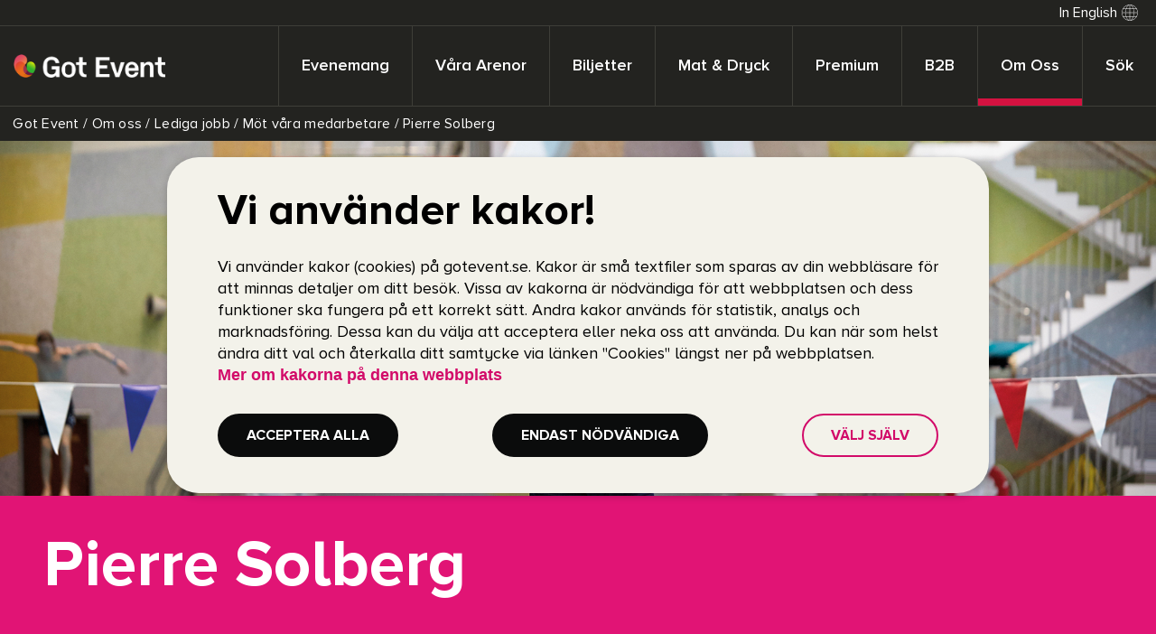

--- FILE ---
content_type: text/html; charset=utf-8
request_url: https://gotevent.se/om-oss/lediga-jobb/mot-vara-medarbetare/pierre-solberg/
body_size: 50451
content:

<!DOCTYPE html>
<html lang="sv">
<head>
    <link rel="stylesheet" href="/dist/gotevent.css?v=Y8fqM5o-Z1ewEAY3aBKqnuXN_BmS-5tfK5vvNrJNw54">
    <link rel="canonical" href="https://gotevent.se/om-oss/lediga-jobb/mot-vara-medarbetare/pierre-solberg/">
    <meta name="viewport" content="width=device-width, initial-scale=1">
    <meta name="referrer" content="same-origin" />
    <title>Pierre Solberg &#xE4;r platschef p&#xE5; Valhallabadet | Got Event</title>
    <meta property="og:description" content="M&#xF6;t v&#xE5;r stolta medarbetare Pierre Solberg som &#xE4;r platschef p&#xE5; Valhallabadet och h&#xF6;r honom ber&#xE4;tta om hur badet m&#xF6;jligg&#xF6;r magiska &#xF6;gonblick, varje dag!" />
    <meta property="og:title" content="Pierre Solberg &#xE4;r platschef p&#xE5; Valhallabadet | Got Event">
    
    <script src="/App_Plugins/UmbracoForms/Assets/promise-polyfill/dist/polyfill.min.js?v=13.4.2" type="application/javascript"></script><script src="/App_Plugins/UmbracoForms/Assets/aspnet-client-validation/dist/aspnet-validation.min.js?v=13.4.2" type="application/javascript"></script>
    <meta http-equiv="Content-Type" content="text/html; charset=utf-8" />
    <meta property="og:url" content="https://gotevent.se/om-oss/lediga-jobb/mot-vara-medarbetare/pierre-solberg/">
    <link rel="icon" type="image/x-icon" href="/icons/GOT/favicon-gotevent.ico">
    
    <!-- Matomo Tag Manager -->
    <script async>
    var _mtm = window._mtm = window._mtm || [];
    _mtm.push({'mtm.startTime': (new Date().getTime()), 'event': 'mtm.Start'});
    var d=document, g=d.createElement('script'), s=d.getElementsByTagName('script')[0];
    g.async=true; g.src='https://cdn.matomo.cloud/gotevent.matomo.cloud/container_bzcrwtju.js'; s.parentNode.insertBefore(g,s);
    </script>
    <!-- End Matomo Tag Manager -->
                <style type="text/css">
                    .theme-color--gotevent{
                        background-color: #e11475;
                    }
                    .theme-color--gotevent-alpha {
                        background-color: #e11475D9;
                    }
                     .hero__color--gotevent {
                        background: #e11475;
                        @media (min-width: 768px) {
                            background: #e11475D9;
                    }
                    } 
                </style>
                <style type="text/css">
                    .theme-color--scandinavium{
                        background-color: #d24723;
                    }
                    .theme-color--scandinavium-alpha {
                        background-color: #d24723D9;
                    }
                     .hero__color--scandinavium {
                        background: #d24723;
                        @media (min-width: 768px) {
                            background: #d24723D9;
                    }
                    } 
                </style>
                <style type="text/css">
                    .theme-color--ullevi{
                        background-color: #006091;
                    }
                    .theme-color--ullevi-alpha {
                        background-color: #006091D9;
                    }
                     .hero__color--ullevi {
                        background: #006091;
                        @media (min-width: 768px) {
                            background: #006091D9;
                    }
                    } 
                </style>
                <style type="text/css">
                    .theme-color--gamla-ullevi{
                        background-color: #008767;
                    }
                    .theme-color--gamla-ullevi-alpha {
                        background-color: #008767D9;
                    }
                     .hero__color--gamla-ullevi {
                        background: #008767;
                        @media (min-width: 768px) {
                            background: #008767D9;
                    }
                    } 
                </style>
                <style type="text/css">
                    .theme-color--frolundaborg{
                        background-color: #d4133f;
                    }
                    .theme-color--frolundaborg-alpha {
                        background-color: #d4133fD9;
                    }
                     .hero__color--frolundaborg {
                        background: #d4133f;
                        @media (min-width: 768px) {
                            background: #d4133fD9;
                    }
                    } 
                </style>
                <style type="text/css">
                    .theme-color--valhallabadet{
                        background-color: #008391;
                    }
                    .theme-color--valhallabadet-alpha {
                        background-color: #008391D9;
                    }
                     .hero__color--valhallabadet {
                        background: #008391;
                        @media (min-width: 768px) {
                            background: #008391D9;
                    }
                    } 
                </style>
                <style type="text/css">
                    .theme-color--bravida-arena{
                        background-color: #6b7676;
                    }
                    .theme-color--bravida-arena-alpha {
                        background-color: #6b7676D9;
                    }
                     .hero__color--bravida-arena {
                        background: #6b7676;
                        @media (min-width: 768px) {
                            background: #6b7676D9;
                    }
                    } 
                </style>
                <style type="text/css">
                    .theme-color--valhalla-sporthallar{
                        background-color: #232320;
                    }
                    .theme-color--valhalla-sporthallar-alpha {
                        background-color: #232320D9;
                    }
                     .hero__color--valhalla-sporthallar {
                        background: #232320;
                        @media (min-width: 768px) {
                            background: #232320D9;
                    }
                    } 
                </style>
                <style type="text/css">
                    .theme-color--valhalla-ip{
                        background-color: #5a7436;
                    }
                    .theme-color--valhalla-ip-alpha {
                        background-color: #5a7436D9;
                    }
                     .hero__color--valhalla-ip {
                        background: #5a7436;
                        @media (min-width: 768px) {
                            background: #5a7436D9;
                    }
                    } 
                </style>
                <style type="text/css">
                    .theme-color--valhalla-rinken{
                        background-color: #e70870;
                    }
                    .theme-color--valhalla-rinken-alpha {
                        background-color: #e70870D9;
                    }
                     .hero__color--valhalla-rinken {
                        background: #e70870;
                        @media (min-width: 768px) {
                            background: #e70870D9;
                    }
                    } 
                </style>
</head>
<body data-pageId="2294" class="">
    <input id="currentCulture" type="hidden" value="sv" />
    <input id="currentPageTitle" type="hidden" value="Pierre Solberg &#xE4;r platschef p&#xE5; Valhallabadet | Got Event" />
    <input id="marketingCookieWarningMarkup" type="hidden" value="&lt;div class=&#x27;missing-marketing-cookie&#x27;&gt;&lt;div class=&#x27;modal&#x27;&gt;&lt;p&gt;F&#xF6;r att spela videon.beh&#xF6;ver du acceptera cookies som anv&#xE4;nds av YouTube (marknadsf&#xF6;ring).&lt;/p&gt;&lt;button class=&#x27;button button--primary acceptYoutubeCookies&#x27;&gt;ACCEPTERA COOKIES&lt;/button&gt;&lt;/div&gt;&lt;/div&gt;" />
    <a class="skip-to-content" href="#main">Hoppa till inneh&#xE5;ll</a>
    <header class="navbar" id="menu">
        


        

<div class="navbar__pre-header" v-if="menuData">
    <ul class="navbar__menu-items" role="menu" v-if="marketSelectorItems">
        <li v-for="market in marketSelectorItems" role="menuitem">
            <a id="marketSelector" :href="market.url">
                In English
                <svg class="icon" aria-hidden="true">
                    <use href="#icon-globe"></use>
                </svg>
            </a>
        </li>
    </ul>
</div>
<nav class="navbar__wrapper" aria-label="Toppmeny"
    v-if="menuData">
    <div class="navbar__wrapper--row">
            <a :href="arenaListPage.url" class="arena--link" :class="{ 'visible': arenaListPage != null && !isMenuOpen && isMobile }"
                aria-label="V&#xE5;ra arenor">
                <svg class="icon" aria-hidden="true">
                    <use href="#icon-arena"></use>
                </svg>
            </a>
        <a class="logo-link" :href="getHomePageUrl" v-if="menuData.menuContainer">
            <img fetchpriority="high" ref="logoImg" height="26" width="168" class="logo-image logo-image--gotevent"
                :class="{ 'logo-image--loaded': logoLoaded }" :src="menuData.menuContainer.image" v-on:load="onLogoLoad"
                alt="Got Event" 
                v-show="!isMenuOpen" />
        </a>
        <button class="hamburger hamburger--elastic" type="button" v-on:click.prevent="toggleMobileMenu"
            aria-label="V&#xE4;xla meny">
            <svg v-show="!isMenuOpen" class="icon" aria-hidden="true" key="menu-icon">
                <use href="#icon-menu"></use>
            </svg>
            <span class="close" v-show="isMenuOpen" key="close-text">
                St&#xE4;ng meny
                <svg class="icon icon-close-circle" aria-hidden="true">
                    <use href="#icon-close-circle"></use>
                </svg>
            </span>
        </button>

        <ul v-cloak class="navbar__menu-items" role="menubar" v-if="menuItems"
            v-bind:class="{'navbar__menu-items--open' : showSubmenu}" v-click-outside="desktopClose">
            <li v-cloak role="menuitem" :id="'menu-item-'+ menuItem.id" :ref="'menu-item-'+ menuItem.id" tabindex="0"
                class="menu--item" v-for="menuItem in menuItems" v-on:click="toggleSecondLevel(menuItem)"
                v-on:keydown.enter.self="toggleSecondLevel(menuItem)" v-bind:class="{
                    'open' : (showSubmenu && menuItem.id === activeLevel2MenuItem),
                    'active' : isActive(menuItem),
                }">

                <a class="menu--link">{{menuItem.title}}</a>

            </li>
            <li role="menuitem" tabindex="0" class="menu--item" v-on:click.prevent.stop="openSearchBar"
                v-on:keydown.enter.prevent.stop="openSearchBar" v-if="menuData.menuContainer">
                <a class="menu--link">S&#xF6;k</a>
            </li>
        </ul>
    </div>
    <transition name="fade">
        <div class="sub-menu" v-show="showSubmenu && subMenuContainer" ref="menuContent">
            <div class="sub-menu__container"
                v-if="subMenuContainer.body || menuData.menuContainer && menuData.menuContainer.newsletterUrl">
                <div class="sub-menu-box" v-if="subMenuContainer.body">
                    <a id="secondLevelMenuFocusDesktop" v-bind:href="subMenuContainer.url" class="sub-menu-box__link"
                        v-on:keydown.esc.self="closeSubMenu(subMenuContainer.id)"
                        v-on:click="onSubMenuItemClick(subMenuContainer.linkText)">
                        <h3 class="sub-menu-box__heading">{{subMenuContainer.linkText}}</h3>
                        <p class="sub-menu-box__body">{{subMenuContainer.body}}</p>
                        <svg class="sub-menu-box__icon" aria-hidden="true">
                            <use href="#icon-chevron-circle"></use>
                        </svg>
                    </a>
                </div>
                <a class="sub-menu-newsletter" v-if="menuData.menuContainer && menuData.menuContainer.newsletterUrl"
                    v-bind:href="menuData.menuContainer.newsletterUrl"
                    v-on:keydown.esc.self="closeSubMenu(subMenuContainer.id)"
                    v-on:click="onSubMenuItemClick(menuData.menuContainer.newsletterTitle)">
                    <svg class="icon sub-menu-newsletter__icon">
                        <use href="#icon-mail"></use>
                    </svg>
                    <span class="sub-menu-newsletter__text" :aria-label="menuData.menuContainer.newsletterTitle">
                        {{menuData.menuContainer.newsletterTitle}}
                    </span>
                </a>
            </div>
            <div class="sub-menu__container--links">
                <ul class="sub-menu-columns">
                    <li class="column-item" v-for="menuItem in subMenuContainer.nestedLinks">
                        <a :href="menuItem.url" class="column-item__link"
                            v-bind:class="{'active-layer-one': (currentPath.endsWith(menuItem.url))}"
                            v-on:keydown.esc.self="closeSubMenu(subMenuContainer.id)"
                            v-on:click="onSubMenuItemClick(menuItem.title)">
                            <span class="column-item__text">{{menuItem.title}}</span>
                        </a>
                        <ul class="column-sub-list" v-if="menuItem.children && menuItem.children.length > 0">
                            <li class="column-sub-item" v-for="subItem in menuItem.children">
                                <a v-bind:href="subItem.url" class="column-sub-item__link"
                                    v-bind:class="{'active-layer-two': (currentPath.endsWith(subItem.url))}"
                                    v-on:keydown.esc.self="closeSubMenu(subMenuContainer.id)"
                                    v-on:click="onSubMenuItemClick(subItem.title)">
                                    <span class="column-sub-item__text">{{subItem.title}}</span>
                                </a>
                            </li>
                        </ul>
                    </li>
                </ul>
            </div>
            <button aria-label="St&#xE4;ng meny"
                class="close-button" v-on:click="closeSubMenu(subMenuContainer.id)">
                <svg class="icon" aria-hidden="true">
                    <use href="#icon-close-circle"></use>
                </svg>
            </button>
        </div>
    </transition>
    <ul class="navbar__mobile" v-bind:class="{'navbar__mobile--open': isMenuOpen}" v-click-outside="mobileClose">
        <li class="search">
            <button class="button"
                v-on:click.prevent="openSearchBar">S&#xF6;k
                <svg class="icon search__icon" aria-hidden="true">
                    <use href="#icon-search"></use>
                </svg>
            </button>
        </li>
        <li class="menu--item" v-for="menuItem in menuItems">
            <a id="secondLevelMenuFocusPhone" class="menu--link" v-on:click.prevent="toggleSecondLevel(menuItem)">
                {{menuItem.title}}
                <svg class="icon icon-plus"
                    v-if="menuItem.id != activeLevel2MenuItem && menuItem.nestedLinks.length >0">
                    <use href="#icon-plus"></use>
                </svg>
                <svg class="icon icon-minus" aria-expanded="true"
                    v-if="showSubmenu && menuItem.id === activeLevel2MenuItem">
                    <use href="#icon-minus"></use>
                </svg>
            </a>
            <ul class="navbar__mobile--links level--1" v-if="showSubmenu && menuItem.id === activeLevel2MenuItem">
                <li class="menu--item">
                    <a class="menu--item--link" v-bind:href="subMenuContainer.url"
                        v-on:click="onSubMenuItemClick(subMenuContainer.linkText)">
                        {{subMenuContainer.linkText}} <svg class="icon icon−arrow−right" aria-hidden="true">
                            <use href="#icon−arrow−right"></use>
                        </svg>
                    </a>
                </li>
                <li class="menu--item" v-for="menuItem in subMenuContainer.nestedLinks">
                    <div class="menu--item--link menu--item--link--flex"
                        v-bind:class="{'active':showLevel3Menu && menuItem.id === activeLevel3MenuItem}">
                        <a class="" v-bind:href="menuItem.url" v-on:click="onSubMenuItemClick(menuItem.title)">
                            {{menuItem.title}} </a>
                        <div class="toggle jibberish" v-on:click="openThirdLevel(menuItem)">
                            <svg class="icon icon-plus" aria-hidden="true"
                                v-if="menuItem.id != activeLevel3MenuItem && menuItem.children != null && menuItem.children.length > 0">
                                <use href="#icon-plus"></use>
                            </svg>
                            <svg class="icon icon-minus" aria-hidden="true"
                                v-if="showLevel3Menu && menuItem.id === activeLevel3MenuItem">
                                <use href="#icon-minus"></use>
                            </svg>
                        </div>
                    </div>
                    <ul class="navbar__mobile--links level--2"
                        v-if="showLevel3Menu && menuItem.id === activeLevel3MenuItem">
                        <li class="menu--item" v-for="subItem in menuItem.children">
                            <a class="menu--item--link" v-bind:href="subItem.url"
                                v-on:click="onSubMenuItemClick(subItem.title)">{{subItem.title}}</a>
                        </li>
                    </ul>
                </li>
            </ul>
        </li>
        <li class="menu--item" v-if="menuData.menuContainer && menuData.menuContainer.newsletterUrl">
            <a class="menu--link" v-bind:href="menuData.menuContainer.newsletterUrl"
                v-bind:aria-label="menuData.menuContainer.newsletterTitle"
                v-on:click="onNewsletterLinkClick(menuData.menuContainer.newsletterTitle)">
                {{menuData.menuContainer.newsletterTitle}}
            </a>
        </li>
        <li v-for="market in marketSelectorItems" class="menu--item">
            <a class="menu--link" v-bind:href="market.url">
                In English
            </a>
        </li>
    </ul>

    <div class="searchbar-backdrop" v-show="search.isOpen" v-on:click="closeSearchBar"></div>

    <div class="searchbar" v-bind:class="{ 'searchbar--open': search.isOpen }"
     v-click-outside="closeSearchBar"
     :inert="!search.isOpen">
        <div class="searchbar__searchbox-wrapper">
            <div class="searchbar__searchbox">
                <div class="searchbar__search-button-wrapper">
                    <button class="searchbar__search-button"
                        aria-label="S&#xF6;k"
                        v-on:click.prevent="doSearch">
                        <svg class="icon searchbar__search-button-icon" aria-hidden="true">
                            <use href="#icon-search"></use>
                        </svg>
                    </button>
                </div>
                <form class="searchbar__input-wrapper" v-on:submit.prevent="doSearch">
                    <label class="searchbar__input-label">
                        <input aria-label="S&#xF6;kf&#xE4;lt" type="text"
                            class="searchbar__input" ref="searchRef" v-model="search.query" v-on:keyUp="doSearch" />
                    </label>
                </form>
                <div class="searchbar__clear-button-wrapper">
                    <button class="searchbar__clear-button"
                        aria-label="T&#xF6;m s&#xF6;kf&#xE4;lt"
                        v-on:click.prevent="clearSearchQuery">
                        <svg class="icon searchbar__clear-button-icon" aria-hidden="true">
                            <use href="#icon-plus"></use>
                        </svg>
                    </button>
                </div>
            </div>
        </div>
        <div class="searchbar__action-wrapper">
            <div class="searchbar__action">
                <div class="searchbar__total-hits-wrapper">
                    <span>Visar {{ search.results.length }}
                        av {{ search.totalHits }}
                        resultat</span>
                </div>
                <div class="searchbar__close-button-wrapper">
                    <button class="button searchbar__close-button" v-on:click.prevent="closeSearchBar">
                        St&#xE4;ng s&#xF6;k
                    </button>
                </div>
            </div>
        </div>
        <div class="searchbar__scrollarea">
            <div class="searchbar__scrollarea-content">
                <div class="searchbar__result-list-wrapper">
                    <ul class="searchbar__result-list" v-if="search.results.length > 0">
                        <li class="searchbar__result-list-item" v-for="item in search.results">
                            <a :href="item.url" class="searchbar__result-list-item-link">
                                <h4 class="searchbar__result-list-item-title">{{ item.title }}</h4>
                                <p class="searchbar__result-list-item-text">{{ item.description }}</p>
                            </a>
                        </li>
                    </ul>
                    <div class="searchbar__result-list-empty" v-if="!search.results.length && search.hasSearched">
                        <p>Inga resultat hittades.</p>
                    </div>
                </div>
                <div class="searchbar__load-more-button-wrapper" v-on:click.prevent="loadMore"
                    v-if="search.totalHits > 0 && search.results.length < search.totalHits">
                    <button class="button">
                        Ladda fler
                    </button>
                </div>
            </div>
        </div>
    </div>
</nav>      
    </header>

    

    <nav aria-label="L&#xE4;nkstig">
    <ul class="breadcrumb">
            <li><a href="/">&nbsp;Got Event</a> <span class="divider">/</span></li>
            <li><a href="/om-oss/">&nbsp;Om oss</a> <span class="divider">/</span></li>
            <li><a href="/om-oss/lediga-jobb/">&nbsp;Lediga jobb</a> <span class="divider">/</span></li>
            <li><a href="/om-oss/lediga-jobb/mot-vara-medarbetare/">&nbsp;M&#xF6;t v&#xE5;ra medarbetare</a> <span class="divider">/</span></li>

        <li class="active">&nbsp;Pierre Solberg</li>
    </ul>
    </nav>

    <svg display="none"  version="1.1" xmlns="http://www.w3.org/2000/svg" xmlns:xlink="http://www.w3.org/1999/xlink">	<defs>		<symbol id="icon-twitter" viewBox="0 0 28 28">			<path d="M14 28c7.732 0 14-6.268 14-14S21.732 0 14 0 0 6.268 0 14s6.268 14 14 14zm0-1.68c6.804 0 12.32-5.516 12.32-12.32S20.804 1.68 14 1.68 1.68 7.196 1.68 14 7.196 26.32 14 26.32zm-.178-14.81l.027.46-.445-.056c-1.62-.216-3.036-.948-4.238-2.179l-.587-.61-.151.45c-.32 1.006-.116 2.067.551 2.78.357.395.276.452-.338.217-.213-.075-.4-.132-.418-.104-.063.066.151.92.32 1.259.232.47.703.93 1.22 1.202l.436.216-.516.01c-.499 0-.517.009-.463.206.178.61.881 1.259 1.664 1.54l.552.198-.48.3a4.85 4.85 0 01-2.386.695c-.4.01-.73.047-.73.075 0 .094 1.086.62 1.718.827 1.896.61 4.148.347 5.84-.695 1.201-.742 2.403-2.217 2.964-3.644.303-.761.605-2.151.605-2.818 0-.432.027-.488.526-1.005.293-.3.57-.63.623-.723.089-.178.08-.178-.374-.019-.757.282-.864.244-.49-.178.276-.3.606-.846.606-1.005 0-.028-.134.019-.285.103a4.84 4.84 0 01-.784.32l-.48.16-.437-.31c-.24-.17-.578-.358-.756-.414-.454-.132-1.149-.113-1.558.037a2.691 2.691 0 00-1.736 2.705s-.08-1.192 0 0z" fill-rule="evenodd" />		</symbol>		<symbol id="icon−ticket" xmlns="http://www.w3.org/2000/svg" viewBox="0 0 40 40">			<path d="M14.19 15.25c-.29 0-.58-.11-.8-.33l-2.32-2.32c-.44-.44-.44-1.15 0-1.59.44-.44 1.15-.44 1.59 0l2.32 2.32c.44.44.44 1.15 0 1.59-.21.22-.5.33-.79.33zM21.53 22.59c-.29 0-.58-.11-.8-.33l-3.09-3.09c-.44-.44-.44-1.15 0-1.59s1.15-.44 1.59 0l3.09 3.09c.44.44.44 1.15 0 1.59-.21.22-.5.33-.79.33zM28.1 29.16c-.29 0-.58-.11-.8-.33l-2.32-2.32c-.44-.44-.44-1.15 0-1.59s1.15-.44 1.59 0l2.32 2.32a1.123 1.123 0 0 1-.79 1.92z"/>			<path d="M15.82 39.96c-2.15 0-4.3-.82-5.94-2.46-.18-.18-.3-.43-.32-.68l-.6-6.06-5.74-.32c-.28-.02-.54-.13-.73-.33C.91 28.53.04 26.42.04 24.17s.87-4.36 2.45-5.94l7.91-7.91c.44-.44 1.15-.44 1.59 0 .44.44.44 1.15 0 1.59l-7.91 7.91a6.093 6.093 0 0 0-1.79 4.35c0 1.51.53 2.93 1.51 4.05l6.25.35c.55.03 1 .46 1.06 1.01l.66 6.6c2.41 2.13 6.11 2.04 8.42-.27L28.1 28c.44-.44 1.15-.44 1.59 0s.44 1.15 0 1.59l-7.91 7.91a8.454 8.454 0 0 1-5.96 2.46z"/>			<path d="M28.87 29.93a1.123 1.123 0 0 1-.8-1.92l7.85-7.85c2.3-2.3 2.39-5.98.28-8.4l-6.25-.35c-.55-.03-1-.46-1.06-1.01l-.66-6.6c-2.41-2.13-6.11-2.04-8.42.27l-7.85 7.85c-.44.44-1.15.44-1.59 0-.44-.44-.44-1.15 0-1.59l7.85-7.85C21.5-.8 26.83-.8 30.1 2.48c.18.18.3.43.32.68l.6 6.06 5.74.32c.28.02.54.13.73.33 3.28 3.28 3.28 8.61 0 11.88l-7.85 7.85c-.2.22-.48.33-.77.33z"/>		</symbol>		<symbol id="icon-tag" viewBox="0 0 72 47">			<path d="M24 7h46a2 2 0 000-4H24a2 2 0 000 4m46 16H24a2 2 0 000 4h46a2 2 0 000-4m0 20H24a2 2 0 000 4h46a2 2 0 000-4M5.5 0a5.5 5.5 0 100 11 5.5 5.5 0 100-11" />		</symbol>		<symbol id="icon-sight" viewBox="0 0 49 44">			<g fill-rule="nonzero">				<path d="M45.057 13.171c-5.6-5.6-13.028-8.685-20.914-8.685-7.886 0-15.314 3.085-20.914 8.685L.143 10.086c6.4-6.4 14.857-9.943 24-9.943s17.6 3.543 24 9.943l-3.086 3.085z" />				<path d="M8.029 18.086L4.943 15c5.143-5.143 12-8 19.2-8 7.2 0 14.057 2.857 19.2 7.886l-3.086 3.085c-4.343-4.342-10.057-6.628-16.114-6.628s-11.772 2.4-16.114 6.743z" />				<path d="M35.343 22.886c-2.972-2.972-6.972-4.686-11.2-4.686-4.229 0-8.229 1.6-11.2 4.686L9.857 19.8c3.772-3.771 8.914-5.943 14.286-5.943 5.371 0 10.514 2.057 14.286 5.943l-3.086 3.086z" />				<path d="M36.829 27.571c-6.972-6.971-18.4-6.971-25.372 0l-5.6 5.6 5.6 5.6c6.972 6.972 18.4 6.972 25.372 0l5.6-5.6-5.6-5.6zM25.514 39.8a6.795 6.795 0 01-8-8c.457-2.629 2.743-4.8 5.372-5.371a6.795 6.795 0 018 8c-.572 2.742-2.743 4.914-5.372 5.371z" />			</g>		</symbol>		<symbol id="icon-search" viewBox="0 0 70.9 70.5">			<path d="M70.3 67.1L56.5 53.3c-.8-.8-2-.8-2.8 0s-.8 2 0 2.8l13.8 13.8c.4.4.9.6 1.4.6 1.1 0 2-.9 2-2 0-.6-.3-1.1-.6-1.4M56.8 17.6c-.5-1-1.6-1.5-2.6-1s-1.5 1.6-1 2.6c1.5 3.3 2.2 6.9 2.2 10.5 0 14.2-11.5 25.7-25.7 25.7S4 43.9 4 29.7 15.5 4 29.7 4C34 4 38.2 5.1 42 7.1c1 .5 2.2.2 2.7-.7s.2-2.2-.7-2.7h-.1C39.6 1.2 34.7 0 29.7 0 13.3 0 0 13.3 0 29.7s13.3 29.7 29.7 29.7 29.7-13.3 29.7-29.7c0-4.2-.9-8.3-2.6-12.1" />		</symbol>		<symbol id="icon-plus" viewBox="0 0 16 15">			<g stroke-linecap="round" stroke-width="2" stroke="currentColor">				<path d="M8.071 1v13M1.571 7.5h13" />			</g>		</symbol>		<symbol id="icon-play" viewBox="0 0 24 24" xmlns="http://www.w3.org/2000/svg">			<path fill="none" d="M0 0h24v24H0z" />			<path d="M12 2C6.48 2 2 6.48 2 12s4.48 10 10 10 10-4.48 10-10S17.52 2 12 2zm0 18c-4.41 0-8-3.59-8-8s3.59-8 8-8 8 3.59 8 8-3.59 8-8 8zm-2.5-3.5l7-4.5-7-4.5v9z" />		</symbol>		<symbol id="icon-pause" viewBox="0 0 24 24" xmlns="http://www.w3.org/2000/svg">			<path fill="none" d="M0 0h24v24H0z" />			<path d="M9 16h2V8H9v8zm3-14C6.48 2 2 6.48 2 12s4.48 10 10 10 10-4.48 10-10S17.52 2 12 2zm0 18c-4.41 0-8-3.59-8-8s3.59-8 8-8 8 3.59 8 8-3.59 8-8 8zm1-4h2V8h-2v8z" />		</symbol>		<symbol id="icon-pin" viewBox="0 0 33 40">			<image x="1080" y="769" width="33" height="40" xmlns:xlink="http://www.w3.org/1999/xlink" xlink:href="[data-uri]" transform="translate(-1080 -769)" />		</symbol>		<symbol id="icon-phone" viewBox="-471 271.7 24 21.2">			<path d="M-464.4 280.7c1.5 2.9 3.7 5.1 6.6 6.6l2.2-2.2c.3-.3.7-.4 1-.2 1.1.4 2.3.6 3.6.6.3 0 .5.1.7.3s.3.4.3.7v3.5c0 .3-.1.5-.3.7s-.4.3-.7.3c-4.7 0-8.7-1.7-12-5s-5-7.3-5-12c0-.3.1-.5.3-.7s.4-.3.7-.3h3.5c.3 0 .5.1.7.3s.3.4.3.7c0 1.2.2 2.4.6 3.6.1.4 0 .8-.2 1l-2.3 2.1z" />		</symbol>		<symbol id="icon-minus" viewBox="0 0 48 48" xmlns="http://www.w3.org/2000/svg">			<path d="M11.5 25.5q-.65 0-1.075-.425Q10 24.65 10 24q0-.65.425-1.075.425-.425 1.075-.425h25q.65 0 1.075.425Q38 23.35 38 24q0 .65-.425 1.075-.425.425-1.075.425z"/>		</symbol>		<symbol id="icon-mail" viewBox="0 0 31 24">			<defs>				<path id="aa" d="M0 0h30.545v24H0" />			</defs>			<g fill="currentColor">				<g>					<mask id="ab" fill="currentColor">						<use xlink:href="#aa" />					</mask>					<path d="M29.673 6.474a.873.873 0 00-.873.873v9.306c0 3.089-2.42 5.602-5.508 5.602H7.177c-3.088 0-5.432-2.513-5.432-5.602V7.347c0-3.089 2.344-5.602 5.432-5.602h16.116a.883.883 0 00.173-.017c.022-.004.043-.014.064-.02.032-.009.064-.015.095-.028l.003-.002a.876.876 0 00.39-.32c.018-.028.031-.058.047-.087.01-.02.023-.039.031-.06a.86.86 0 00.07-.338c0-.057-.01-.114-.018-.17V.698a.875.875 0 00-.518-.631c-.002 0-.004-.002-.005-.003-.025-.01-.05-.014-.075-.022A.854.854 0 0023.292 0H7.177C3.127 0 0 3.296 0 7.347v9.306C0 20.704 3.127 24 7.177 24h16.115c4.051 0 7.253-3.296 7.253-7.347V7.347a.873.873 0 00-.872-.873" fill="currentColor" mask="url(#ab)" />				</g>				<path d="M15.235 14.874L5.813 5.452A.873.873 0 104.58 6.686l5.797 5.797-3.668 3.669a.873.873 0 101.234 1.234l3.668-3.669 3.008 3.008a.87.87 0 001.234 0l3.008-3.008 3.668 3.669a.871.871 0 001.234 0 .873.873 0 000-1.234l-3.668-3.669 5.796-5.797a.873.873 0 10-1.234-1.234l-9.421 9.422z" fill="currentColor" />			</g>		</symbol>		<symbol id="icon-linkedin" viewBox="0 0 28 28">			<path d="M14 28c7.732 0 14-6.268 14-14S21.732 0 14 0 0 6.268 0 14s6.268 14 14 14zm0-1.68c6.804 0 12.32-5.516 12.32-12.32S20.804 1.68 14 1.68 1.68 7.196 1.68 14 7.196 26.32 14 26.32zM7.84 11.266v8.143h2.638v-8.143H7.84zM9.332 7.28c-.902 0-1.492.608-1.492 1.406 0 .782.572 1.408 1.458 1.408h.017c.92 0 1.492-.626 1.492-1.408-.017-.798-.572-1.406-1.475-1.406zm7.791 3.986c-1.4 0-2.027.79-2.377 1.345v-1.153h-2.638c.034.764 0 8.142 0 8.142h2.638v-4.547c0-.244.017-.487.086-.66.191-.487.625-.99 1.354-.99.955 0 1.336.746 1.336 1.84V19.6h2.638V14.93c0-2.5-1.301-3.665-3.037-3.665z" fill-rule="evenodd" />		</symbol>		<symbol id="icon-knife-and-fork" viewBox="0 0 30 40">			<g fill-rule="nonzero">				<path d="M1.542 36.167c-.459.625-.292 1.5.375 1.916l2.291 1.459c.667.416 1.542.208 1.917-.459L13.042 27l-2.167-3.75-9.333 12.917zM29.833 4.375l-.916-.583a.271.271 0 00-.375.083S24 10.625 22.917 12.25c-.125.208-.375.25-.584.125-.125-.083-.25-.167-.333-.208-.208-.125-.25-.375-.125-.584L27.167 3a.271.271 0 00-.084-.375l-.916-.583a.271.271 0 00-.375.083s-4.542 6.75-5.625 8.375c-.125.208-.375.25-.584.125-.125-.083-.25-.167-.333-.208-.208-.125-.25-.375-.125-.584l5.292-8.583a.271.271 0 00-.084-.375l-.916-.583a.271.271 0 00-.375.083l-5.709 8.458-.666 1.042c-.709 1.083-.959 2.333-.75 3.417l.5 2.25-.709.958 1.834 2.542 1.166-2L21 16.583c1.042-.208 2.083-1 2.792-2.083l.666-1.042 5.375-8.708c.125-.167.084-.292 0-.375z" />				<path d="M12.542 15.792L2.625.375C1.958-.667-1.542 3.833.958 8.792c2.5 4.958 3.875 7.708 4.75 9.416.875 1.709 2.917 2.459 4.75 1.584l.75-.334 11.25 19.625c.417.709 1.292.917 1.959.5l2.375-1.541c.666-.417.833-1.334.375-2l-14.625-20.25z" />			</g>		</symbol>		<symbol id="icon-instagram" viewBox="0 0 28 28">			<path d="M14 0C6.268 0 0 6.268 0 14s6.268 14 14 14 14-6.268 14-14S21.732 0 14 0zm0 1.68C7.196 1.68 1.68 7.196 1.68 14S7.196 26.32 14 26.32 26.32 20.804 26.32 14 20.804 1.68 14 1.68zm6.133 17.645c.01-.057.018-.115.027-.172V8.847c-.009-.056-.016-.113-.027-.17-.107-.576-.563-1.024-1.122-1.104-.023-.003-.046-.009-.069-.013H9.058c-.06.011-.12.02-.179.034-.545.13-.95.59-1.027 1.167l-.012.072v10.334c.011.066.02.132.034.197.121.558.577.99 1.119 1.063.026.003.052.009.078.013h9.858c.064-.011.128-.02.191-.035.503-.112.914-.55 1.013-1.08zm-10.96-.79c0 .275.227.51.49.51h8.673a.51.51 0 00.49-.511v-5.751H17.65c.166.555.217 1.12.152 1.694a4.058 4.058 0 01-.532 1.606 3.916 3.916 0 01-1.122 1.231 3.69 3.69 0 01-4.016.181 3.833 3.833 0 01-1.488-1.567c-.521-1.002-.604-2.054-.299-3.146H9.173v5.753zm4.77-1.926c1.395.03 2.523-1.134 2.552-2.551.03-1.462-1.097-2.669-2.495-2.668-1.366 0-2.477 1.148-2.496 2.57-.02 1.46 1.098 2.618 2.439 2.649zm4.883-6.26V9.13a.509.509 0 00-.5-.523h-1.163a.51.51 0 00-.5.524c0 .404-.001.807.002 1.21 0 .06.01.123.03.18.069.214.257.346.487.347h.562c.202-.003.406.001.609-.004.26-.006.473-.24.473-.513z" fill-rule="evenodd" />		</symbol>		<symbol id="icon-info" xmlns="http://www.w3.org/2000/svg" viewBox="0 0 40 40" style="enable-background:new 0 0 40 40" xml:space="preserve"><path d="M20.04 28.47c-.63 0-1.14-.51-1.14-1.14V18.2a1.14 1.14 0 1 1 2.28 0v9.13c.01.63-.51 1.14-1.14 1.14zM21.27 13.07a1.14 1.14 0 1 1-1.14-1.14c.63-.01 1.14.51 1.14 1.14"/><path d="M20 39.89C9.08 39.89.2 31.01.2 20.09.2 9.18 9.08.29 20 .29c3.31 0 6.59.83 9.47 2.41.55.3.76 1 .45 1.55-.3.55-1 .76-1.55.46-2.54-1.4-5.44-2.13-8.37-2.13-9.66 0-17.51 7.86-17.51 17.51S10.34 37.61 20 37.61s17.51-7.86 17.51-17.51c0-2.97-.76-5.91-2.19-8.49-.31-.55-.11-1.25.44-1.55.55-.31 1.25-.11 1.55.44 1.62 2.92 2.48 6.24 2.48 9.6.01 10.91-8.87 19.79-19.79 19.79z"/>		</symbol>		<symbol id="icon-hear-bold" viewBox="0 0 49 50" xmlns="http://www.w3.org/2000/svg">			<g fill-rule="nonzero">				<path d="M.827 41.894l15.597-15.596L22 31.874 6.403 47.471zM41.429 12.514l6.742-6.743-5.6-5.6-6.514 6.515c2.286 1.485 4.114 3.543 5.372 5.828M29.543 27.486c-.343 0-.686-.229-.8-.457-.229-.458-.114-1.029.343-1.258 2.4-1.257 2.628-5.028 2.628-5.028a5.61 5.61 0 00-5.6-5.6c-2.285 0-4.343 1.371-5.143 3.428-.228.458-.685.686-1.257.458-.457-.229-.685-.686-.457-1.258 1.143-2.857 3.886-4.571 6.857-4.571a7.414 7.414 0 017.429 7.429c0 .228-.229 4.914-3.543 6.628-.114.229-.343.229-.457.229" />				<path d="M22.8 49.314c-3.314 0-5.943-1.943-7.2-3.657-.8-1.143-.571-2.628.457-3.543 1.143-.8 2.629-.571 3.543.457.686.8 1.829 1.715 3.2 1.715 1.029 0 3.429-1.143 3.429-3.2 0-5.372 1.257-6.972 4-9.6 1.028-.915 2.285-2.172 3.771-4 1.6-1.829 2.171-3.657 2.171-6.4A10.487 10.487 0 0025.657 10.57a10.487 10.487 0 00-10.514 10.515 2.537 2.537 0 01-2.514 2.514 2.537 2.537 0 01-2.515-2.514c0-8.572 6.972-15.429 15.429-15.429S40.97 12.63 40.97 21.086c0 3.885-1.028 6.857-3.314 9.6-1.714 2.057-3.086 3.428-4.114 4.343-2.172 2.057-2.514 2.4-2.514 5.942.342 5.143-4.686 8.343-8.229 8.343z" />			</g>		</symbol>		<symbol id="icon-hear" xmlns="http://www.w3.org/2000/svg" viewBox="0 0 40 40" style="enable-background:new 0 0 40 40" xml:space="preserve"><path d="M36.71 3.19a.752.752 0 0 0-1.05-.01l-3.72 3.68c-.29.29-.29.76-.01 1.05.15.15.34.22.53.22s.38-.07.52-.21l3.72-3.68c.3-.28.3-.75.01-1.05zM3.29 36.77c.15.15.34.22.53.22s.38-.07.52-.21L18.79 22.5c.29-.29.29-.76.01-1.05a.752.752 0 0 0-1.05-.01L3.29 35.72c-.29.29-.29.76 0 1.05z"/><path d="M20.58 4.03c-3.15 0-6.11 1.23-8.33 3.45a11.685 11.685 0 0 0-3.45 8.33c0 .41.33.74.74.74s.74-.33.74-.74c0-2.75 1.07-5.34 3.02-7.28s4.53-3.02 7.28-3.02c5.68 0 10.3 4.62 10.3 10.3 0 2.92-1.4 5.06-3.09 7.37-1.97 2.69-2.8 4.34-2.8 7.58 0 2.63-2.14 4.78-4.78 4.78-1.75 0-3.36-.95-4.2-2.49a.753.753 0 0 0-1.01-.3c-.36.2-.49.65-.3 1.01a6.271 6.271 0 0 0 5.5 3.26 6.27 6.27 0 0 0 6.26-6.26c0-2.78.66-4.17 2.51-6.7 1.78-2.43 3.38-4.89 3.38-8.25.01-6.49-5.27-11.78-11.77-11.78z"/><path d="M18.68 30.58a.753.753 0 0 0-1.01-.3c-.36.2-.49.65-.3 1.01a3.124 3.124 0 0 0 5.86-1.5c0-.41-.33-.74-.74-.74s-.74.33-.74.74c0 .9-.73 1.63-1.63 1.63-.6.02-1.15-.31-1.44-.84zM24.9 21.33c.15.15.34.22.53.22s.38-.07.53-.22a7.549 7.549 0 0 0 2.22-5.37c0-4.19-3.41-7.59-7.59-7.59-2.03 0-3.93.79-5.37 2.22A7.549 7.549 0 0 0 13 15.96c0 .41.33.74.74.74s.74-.33.74-.74a6.1 6.1 0 0 1 1.79-4.32 6.083 6.083 0 0 1 4.32-1.79c3.37 0 6.11 2.74 6.11 6.11a6.1 6.1 0 0 1-1.79 4.32c-.3.29-.3.76-.01 1.05z"/>		</symbol>		<symbol id="icon-hands-black-and-white" viewBox="0 0 35 40" xmlns="http://www.w3.org/2000/svg">			<path d="M25.776.44L18.78 8.023l-2.245 1.12-1.304.003-.636-.773.177-3.502a1.361 1.361 0 00-.02-.166l-.199-2.886-.017-.216a1.361 1.361 0 00-2.713.096l-.018 3.134-.752 3.244a1.361 1.361 0 00-.029.163l-.405 3.914-1.395 3.675-7.396 1.168A2.14 2.14 0 000 19.155l.098 5.584a2.137 2.137 0 001.872 2.12l1.93.225 5.042 4.334 2.56 7.087.056.136a2.145 2.145 0 002.663 1.254 2.138 2.138 0 001.428-2.568l-.04-.118-1.558-5.478 5.862 5.055.123.124.094.073c.937.76 2.24.694 3.016-.172a2.155 2.155 0 00-.078-2.96l-.091-.105-3.675-3.408 5.583 2.823c1.126.585 2.422.177 2.97-.885a2.15 2.15 0 00-.923-2.907l-6.033-3.203 5.648 1.046.147.027c.125.03.151.027.179.03a2.148 2.148 0 002.387-1.704 2.125 2.125 0 00-1.596-2.51l-8.974-2.036 4.355-1.541 7.635 1.39c.79.077 1.422-.385 1.566-1.065a1.361 1.361 0 00-.908-1.575l-6.965-1.754.038-.74 8.792-3.077c.738-.266 1.102-1.019.874-1.715a1.362 1.362 0 00-1.67-.885l-8.273 2.522-.091-.552 7.98-5.25.155-.103a1.37 1.37 0 00.35-1.84 1.361 1.361 0 00-1.796-.462l-.155.087-8.17 5.137-.513-.418 5.78-6.749.11-.14c.393-.439.474-1.02.242-1.51A1.361 1.361 0 0026.749 0a1.36 1.36 0 00-.973.439zm-4.384 12.697a1.361 1.361 0 01-.53 1.509l-.105.075-2.468 1.681c-.044.027-.09.051-.137.073l-3.138 1.599-.336.965.643 1.12 2.076 1.375 10.078 2.282a1.361 1.361 0 01-.544 2.665l-.244-.05-8.724-1.62-.097.636 8.7 4.621a1.368 1.368 0 11-1.253 2.432l-8.732-4.41-.44.38 6.267 5.828.06.07a1.361 1.361 0 01-1.816 2.027l-.17-.16-6.916-5.975-.654.364 1.937 6.81.027.084a1.361 1.361 0 01-2.586.831l-.027-.084-2.643-7.308-5.383-4.623-2.159-.26A1.361 1.361 0 01.89 24.734l-.097-5.585a1.361 1.361 0 011.157-1.366l7.764-1.223 3.635-1.628c.055-.022.112-.04.17-.054l3.14-.955 2.756-1.578c.186-.103.394-.161.607-.17.033-.004.066-.007.1-.008a1.36 1.36 0 011.27.97z" fill-rule="nonzero" />		</symbol>		<symbol id="icon-hands" xmlns="http://www.w3.org/2000/svg" viewBox="0 0 40 40">			<path d="M18.74 15.21c-.44.13-.73.41-.85.83a1.7 1.7 0 0 0-.07.51c0 .64.3 1.4.72 1.86l.05.05c1.31 1.33 2.08 2.11 2.16 2.2.18.19.28.45.28.7 0 .11-.02.22-.06.32-.1.26-.32.43-.6.46-.49.05-9.01.03-10.2.03a1.274 1.274 0 1 0-.03 2.55c.07 0 7.47.25 7.94.2.1-.01.19.02.27.08a.4.4 0 0 1 .14.28c.02.18-.08.39-.33.41-.19.02-1.86.12-8.69.51l-.4.02c-.7.04-1.23.64-1.19 1.34.02.34.17.65.42.88.25.22.58.34.92.32.08 0 8.72-.5 9.18-.54.24-.02.39.16.41.36.01.14-.04.38-.33.4-.5.05-7.79 1.08-7.85 1.09-.33.04-.63.21-.83.49-.2.27-.29.61-.24.94.1.69.74 1.18 1.44 1.08l.05-.01c3.49-.5 7.35-1.04 7.68-1.07.26-.02.42.14.46.32.03.14-.03.34-.27.41-.28.08-2.38.59-5.76 1.4l-.11.03c-.68.17-1.09.87-.92 1.55.18.71 1 1.01 1.65.84l.31-.06c6.46-1.27 10.15-2 10.4-2.06 1.98-.44 3.55-1.17 4.81-2.21.06-.01 4.79-.44 4.79-.44v-9.1h-4.97c-1.04-.38-10.19-6.88-10.28-6.94l-.04-.03h-.06z"/>			<path d="M21.57 4.19c-.63.52-.89 1.61-.78 2.33.03.14.55 2.91.58 3.11.06.39-.09.77-.38.97-.23.16-.51.18-.75.05-.41-.22-6.54-4.35-8.41-5.61l-.08-.05c-.58-.4-1.37-.25-1.77.32-.19.29-.26.63-.19.96.06.33.25.62.53.82l.04.03c1.42 1.02 6.08 4.36 6.44 4.56.12.07.19.17.19.31 0 .14-.08.3-.2.37-.11.07-.24.07-.36 0-.43-.24-7.77-4.58-7.84-4.62a1.274 1.274 0 0 0-1.88 1.41c.09.33.3.6.59.77.07.04 7.52 4.44 7.93 4.66.21.12.23.36.14.52-.05.09-.13.16-.22.19s-.18.01-.28-.04c-.43-.23-7.06-3.43-7.13-3.47-.3-.15-.65-.17-.97-.06-.32.11-.58.34-.73.65-.3.63-.04 1.39.59 1.7.66.32 6.62 3.2 7.02 3.41.23.12.27.36.2.52-.06.14-.21.27-.46.19-.44-.13-4.77-1.75-5.64-2.07l-.03-.01a1.27 1.27 0 0 0-1.62.77c-.24.69.27 1.39.9 1.62-.01 0 6.9 2.88 6.9 2.88l.02.01h.02c3.28 0 5.53-.01 6.18-.02l.23-.01-.17-.19c-.11-.12-1.49-1.52-2.2-2.23-.48-.51-.95-1.45-.95-2.41 0-.26.03-.5.1-.72.21-.7.73-1.19 1.45-1.38.22-.05.45-.01.63.12.38.27 9.26 6.54 10.02 6.83l.02.01h1.25v-3.82l-3.04-2.04c-.51-.7-3.17-7.55-4.67-11.48L22.77 4l-.05-.03c-.41-.13-.81-.06-1.15.22z"/>		</symbol>		<symbol id="icon-globe" viewBox="0 0 256 256" xmlns="http://www.w3.org/2000/svg">			<path d="M128 1.964C58.504 1.964 1.964 58.504 1.964 128c0 69.496 56.54 126.036 126.036 126.036 69.496 0 126.036-56.54 126.036-126.036 0-69.496-56.54-126.036-126.036-126.036zM7.636 130.801h51.806c.235 19.729 2.946 38.346 7.59 54.856H22.295c-8.963-16.365-14.203-35.03-14.66-54.856zM130.8 64.74V7.7c21.437 1.804 40.118 24.182 50.773 57.041H130.8zm52.49 5.602c4.688 16.362 7.427 35.027 7.665 54.856h-60.155V70.343h52.49zm-58.092-5.602H74.426C85.081 31.882 103.762 9.504 125.2 7.7v57.041zm0 5.602v54.856H65.044c.238-19.827 2.98-38.491 7.665-54.856h52.49zm-65.757 54.856H7.636c.456-19.827 5.696-38.491 14.656-54.856h44.74c-4.644 16.51-7.355 35.127-7.59 54.856zm5.602 5.602h60.155v54.856H72.71c-4.688-16.365-7.427-35.03-7.665-54.856zm60.155 60.458V248.3c-21.437-1.804-40.118-24.182-50.773-57.041H125.2zm5.602 0h50.773c-10.655 32.859-29.336 55.237-50.773 57.041v-57.041zm0-5.602v-54.856h60.155c-.238 19.827-2.98 38.491-7.665 54.856H130.8zm65.754-54.856h51.807c-.457 19.827-5.697 38.491-14.66 54.856h-44.737c4.644-16.51 7.355-35.127 7.59-54.856zm0-5.602c-.235-19.729-2.946-38.346-7.59-54.856h44.74c8.963 16.362 14.203 35.027 14.657 54.856h-51.807zm33.87-60.458h-43.132c-7.915-24.95-20.348-44.48-35.234-54.758 33.021 6.722 61.164 27.008 78.366 54.758zM103.944 9.983C89.058 20.262 76.622 39.792 68.707 64.74H25.575c17.202-27.75 45.342-48.036 78.369-54.758zm-78.37 181.276h43.133c7.915 24.95 20.348 44.48 35.237 54.758-33.027-6.722-61.167-27.008-78.37-54.758zm126.482 54.758c14.886-10.279 27.32-29.809 35.234-54.758h43.132c-17.2 27.75-45.342 48.036-78.366 54.758z" stroke-width="0" stroke-miterlimit="10" style="stroke:none;stroke-width:1;stroke-dasharray:none;stroke-linecap:butt;stroke-linejoin:miter;stroke-miterlimit:10;fill-rule:nonzero;opacity:1" />		</symbol>		<symbol id="icon-facebook" viewBox="0 0 28 28" xmlns="http://www.w3.org/2000/svg">			<path d="M14 28c7.732 0 14-6.268 14-14S21.732 0 14 0 0 6.268 0 14s6.268 14 14 14zm0-1.68c6.804 0 12.32-5.516 12.32-12.32S20.804 1.68 14 1.68 1.68 7.196 1.68 14 7.196 26.32 14 26.32zm1.016-6.16V14h1.822l.242-2.124h-2.064l.003-1.062c0-.554.057-.85.909-.85h1.14V7.84h-1.824c-2.189 0-2.96 1.03-2.96 2.762v1.275H10.92V14h1.365v6.16h2.731z" fill-rule="evenodd" />		</symbol>		<symbol id="icon-tiktok" viewBox="0 0 43 43" xmlns="http://www.w3.org/2000/svg">			<path d="M30.7 19.1H31.3V15C28.2 14.8 25.7 12.4 25.4 9.29999H21.9V26.1C21.9 28.2 20.1 29.8 18 29.8C16 29.8 14.3 28.1 14.3 26.1C14.3 24.1 15.9 22.4 18 22.4H18.5V18.8H18C14 18.8 10.7 22.1 10.7 26.1C10.7 30.1 14 33.4 18 33.4C22 33.4 25.3 30.1 25.3 26.1V16.2C26.5 18 28.5 19.1 30.7 19.1Z" />			<path fill-rule="evenodd" clip-rule="evenodd" d="M21.3 0.5C9.81247 0.5 0.5 9.81247 0.5 21.3C0.5 32.7875 9.81247 42.1 21.3 42.1C32.7875 42.1 42.1 32.7875 42.1 21.3C42.1 9.81247 32.7875 0.5 21.3 0.5ZM3.5 21.3C3.5 11.4693 11.4693 3.5 21.3 3.5C31.1307 3.5 39.1 11.4693 39.1 21.3C39.1 31.1307 31.1307 39.1 21.3 39.1C11.4693 39.1 3.5 31.1307 3.5 21.3Z" />		</symbol>		<symbol id="icon-filter" viewBox="0 0 24 24" xmlns="http://www.w3.org/2000/svg">			<path d="M10 18h4v-2h-4v2zM3 6v2h18V6H3zm3 7h12v-2H6v2z" />			<path d="M0 0h24v24H0z" fill="none" />		</symbol>		<symbol id="icon-expand" class="asvg-inline--fa afa-expand afa-w-14" viewBox="0 0 448 512" xmlns="http://www.w3.org/2000/svg">			<path fill="currentColor" d="M0 180V56c0-13.3 10.7-24 24-24h124c6.6 0 12 5.4 12 12v40c0 6.6-5.4 12-12 12H64v84c0 6.6-5.4 12-12 12H12c-6.6 0-12-5.4-12-12zM288 44v40c0 6.6 5.4 12 12 12h84v84c0 6.6 5.4 12 12 12h40c6.6 0 12-5.4 12-12V56c0-13.3-10.7-24-24-24H300c-6.6 0-12 5.4-12 12zm148 276h-40c-6.6 0-12 5.4-12 12v84h-84c-6.6 0-12 5.4-12 12v40c0 6.6 5.4 12 12 12h124c13.3 0 24-10.7 24-24V332c0-6.6-5.4-12-12-12zM160 468v-40c0-6.6-5.4-12-12-12H64v-84c0-6.6-5.4-12-12-12H12c-6.6 0-12 5.4-12 12v124c0 13.3 10.7 24 24 24h124c6.6 0 12-5.4 12-12z" />		</symbol>		<symbol id="icon-exclamation" viewBox="0 0 32 32" xmlns="http://www.w3.org/2000/svg">			<g fill-rule="evenodd">				<path d="M16 31.934C7.214 31.934.066 24.786.066 16S7.214.066 16 .066 31.934 7.214 31.934 16 24.786 31.934 16 31.934zm0-30.118C8.179 1.816 1.816 8.18 1.816 16c0 7.821 6.363 14.184 14.184 14.184 7.821 0 14.184-6.363 14.184-14.184C30.184 8.179 23.82 1.816 16 1.816z" />				<path d="M15.064 22.588h1.877v1.883h-1.877v-1.883zM16.565 20.706h-1.13l-.376-7.53V7.53h1.882v5.647l-.376 7.53" />			</g>		</symbol>		<symbol id="icon-events" viewBox="0 0 40 40" xmlns="http://www.w3.org/2000/svg">			<path d="M39.8 13.412l-1.639-1.64a.68.68 0 00-.96 0 1.174 1.174 0 01-1.623 0 1.138 1.138 0 01-.337-.81c0-.307.12-.595.337-.811a.68.68 0 000-.962l-1.093-1.091a.7.7 0 00-.96 0 1.174 1.174 0 01-1.623 0 1.138 1.138 0 01-.336-.812c0-.306.12-.595.336-.811a.68.68 0 000-.962l-1.091-1.091a.68.68 0 00-.961 0 1.176 1.176 0 01-1.623 0 1.15 1.15 0 010-1.623.68.68 0 000-.961l-1.64-1.64a.68.68 0 00-.96 0L18.816 7.01h-.002v.003L.198 25.627a.68.68 0 000 .961l1.64 1.64a.68.68 0 00.96 0 1.176 1.176 0 011.623 0 1.15 1.15 0 010 1.622.68.68 0 000 .96l1.09 1.092a.679.679 0 00.961 0 1.175 1.175 0 011.624 0c.217.217.336.505.336.812 0 .306-.12.594-.336.811a.68.68 0 000 .962l1.091 1.09a.68.68 0 00.96.001 1.176 1.176 0 011.624 0 1.15 1.15 0 010 1.623.68.68 0 000 .96l1.64 1.64a.68.68 0 00.96 0l18.615-18.615h.001v-.001l6.812-6.812a.68.68 0 000-.961zM13.892 38.359l-.745-.745a2.51 2.51 0 00-.414-2.997 2.489 2.489 0 00-1.772-.735c-.437 0-.856.111-1.226.32l-.262-.262c.208-.37.32-.79.32-1.227 0-.67-.262-1.299-.735-1.772a2.49 2.49 0 00-1.773-.734c-.436 0-.855.11-1.225.319l-.263-.263a2.512 2.512 0 00-.414-2.998 2.492 2.492 0 00-1.772-.734c-.437 0-.856.111-1.226.32l-.745-.745L19.295 8.451l12.252 12.252L13.892 38.36zm18.616-18.615L20.256 7.49l5.85-5.85.746.744a2.51 2.51 0 00.414 2.998 2.492 2.492 0 001.772.734c.437 0 .856-.11 1.226-.319l.262.262c-.208.37-.32.79-.32 1.226 0 .67.262 1.299.735 1.772a2.49 2.49 0 001.773.735c.436 0 .855-.111 1.225-.32l.262.263c-.208.37-.319.79-.319 1.226 0 .67.26 1.299.734 1.771a2.49 2.49 0 001.773.735c.436 0 .856-.11 1.226-.32l.744.745-5.851 5.85zM7.333 23.835a.68.68 0 000 .961l7.87 7.87a.68.68 0 00.96 0l11.51-11.51a.68.68 0 000-.962l-7.87-7.868a.68.68 0 00-.96 0l-11.51 11.51zm18.9-3.16l-10.55 10.55-6.908-6.909 10.549-10.55 6.908 6.909zm-14.487 5.01a.677.677 0 00.96 0l6.93-6.929a.68.68 0 10-.96-.96l-6.93 6.928a.68.68 0 000 .961zm7.09-2.915l-4.521 4.522a.68.68 0 10.96.96l4.522-4.52a.68.68 0 10-.961-.962z" fill-rule="nonzero" />		</symbol>		<symbol id="icon-envelope" viewBox="-469 265.9 24 21.2" xmlns="http://www.w3.org/2000/svg">			<path d="M-449 267c.5 0 1 .2 1.4.6s.6.9.6 1.4v12c0 .5-.2 1-.6 1.4s-.9.6-1.4.6h-16c-.5 0-1-.2-1.4-.6-.4-.4-.6-.9-.6-1.4v-12c0-.5.2-1 .6-1.4.4-.4.9-.6 1.4-.6h16zm0 4v-2l-8 5-8-5v2l8 5 8-5z" />		</symbol>		<symbol id="icon-cutlery" viewBox="0 0 23 22" xmlns="http://www.w3.org/2000/svg">			<path d="M15.6 17.015l1.415-1.414 4.384 4.384-1.414 1.414zM2.555 3.97L3.97 2.555l9.405 9.405-1.414 1.414z" />			<path d="M7 12.4L.6 6 2 4.6l5 5L9.6 7l-5-5L6 .6 12.4 7zM4 21.4L2.6 20 21.5 1.1l.5 1.6c.9 3.2.1 6.6-2.2 9-3.8 3.7-6.5 4.3-6.6 4.3l-1 .2-.4-2 1-.2s2.3-.5 5.5-3.7c1.4-1.4 2.1-3.3 2-5.2L4 21.4z" />		</symbol>		<symbol id="icon-chevron-up" viewBox="0 0 21 12" xmlns="http://www.w3.org/2000/svg">			<g stroke-width="2" fill="none" stroke="currentColor" fill-rule="evenodd" stroke-linecap="square">				<path d="M1.555 10.473l8.894-8.894M19.445 10.473L10.551 1.58" />			</g>		</symbol>		<symbol id="icon-chevron-down" viewBox="0 0 21 12" xmlns="http://www.w3.org/2000/svg">			<g stroke-width="2" fill="none" stroke="currentColor" fill-rule="evenodd" stroke-linecap="square">				<path d="M19.445 1.527l-8.894 8.894M1.555 1.527l8.894 8.894" />			</g>		</symbol>		<symbol id="icon-checkbox-circle" viewBox="0 0 70 70" xmlns="http://www.w3.org/2000/svg">			<defs>				<path id="aa" d="M0 .6h69.4V70H0" />			</defs>			<g fill="none" fill-rule="evenodd">				<path d="M28.982 45.372L20.52 36.91a2 2 0 10-2.828 2.828l9.754 9.754c.39.391.902.586 1.414.586.041 0 .082-.009.123-.012.041.003.082.012.123.012a1.99 1.99 0 001.414-.586l23.383-23.383a2 2 0 10-2.828-2.828L28.982 45.372z" fill="#333" />				<mask id="ab" fill="#fff">					<use xlink:href="#aa" />				</mask>				<path d="M65.052 18.47a1.999 1.999 0 10-3.496 1.943A30.716 30.716 0 0165.4 35.3C65.4 52.228 51.628 66 34.7 66 17.772 66 4 52.228 4 35.3 4 18.372 17.772 4.6 34.7 4.6a30.741 30.741 0 0114.688 3.735 2 2 0 001.917-3.511A34.753 34.753 0 0034.7.6C15.566.6 0 16.166 0 35.3S15.566 70 34.7 70c19.133 0 34.7-15.566 34.7-34.7a34.73 34.73 0 00-4.348-16.83" fill="#333" mask="url(#ab)" />			</g>		</symbol>		<symbol id="icon-checkbox" viewBox="0 0 11 10" xmlns="http://www.w3.org/2000/svg">			<defs>				<path id="aa" stroke="currentColor"  d="M8.625 13.125L13.5 6.75" />			</defs>			<g fill="none" fill-rule="evenodd">				<path d="M1.25 5.5l3.375 2.625" stroke="currentColor" stroke-width="2" stroke-linecap="round" />				<g transform="translate(-4 -5)">					<use stroke="currentColor" stroke-width="2" stroke-linecap="round" xlink:href="#aa" />					<use xlink:href="#aa" />				</g>			</g>		</symbol>		<symbol id="icon-calendar-dark" viewBox="0 0 32 32">			<g fill="none" fill-rule="evenodd">				<path d="M16 32c8.837 0 16-7.163 16-16S24.837 0 16 0 0 7.163 0 16s7.163 16 16 16zm0-1.92c7.776 0 14.08-6.304 14.08-14.08S23.776 1.92 16 1.92 1.92 8.224 1.92 16 8.224 30.08 16 30.08z" fill="currentColor" />				<rect stroke="currentColor" stroke-width="2" x="8" y="10" width="16" height="13" rx="1" />				<path d="M12 10.5v-2M20 10.5v-2" stroke="#75726B" stroke-width="2" stroke-linecap="round" />				<path d="M9.5 18.5h13.038M13.5 11.5v9M18.5 11.5v10M9.5 14.5h13.038" stroke="currentColor" stroke-linecap="square" />			</g>		</symbol>		<symbol id="icon-calendar" viewBox="0 0 72 72">			<g fill-rule="evenodd">				<path d="M68 56c0 6.617-5.383 12-12 12H16.174C9.557 68 4 62.617 4 56V22c0-5.874 4.419-10.766 10-11.793V15a2 2 0 004 0v-5h37v5a2 2 0 004 0v-4.605c5.167 1.337 9 6.026 9 11.605v34zM59 6.294V2a2 2 0 00-4 0v4H18V2a2 2 0 00-4 0v4.167C6.221 7.238 0 13.939 0 22v34c0 8.8 7.374 16 16.174 16H56c8.8 0 16-7.2 16-16V22c0-7.774-5.622-14.291-13-15.706z" />				<path d="M15.57 25a3 3 0 100 6 3 3 0 000-6M29.237 25.333a3 3 0 100 6 3 3 0 000-6M43.237 25a3 3 0 100 6 3 3 0 000-6M56.57 25a3 3 0 100 6 3 3 0 000-6M15.57 38a3 3 0 100 6 3 3 0 000-6M29.237 38.333a3 3 0 100 6 3 3 0 000-6M43.237 38a3 3 0 100 6 3 3 0 000-6M56.57 38a3 3 0 100 6 3 3 0 000-6M15.57 51a3 3 0 100 6 3 3 0 000-6M29.237 51.333a3 3 0 100 6 3 3 0 000-6M43.237 51a3 3 0 100 6 3 3 0 000-6" />			</g>		</symbol>		<symbol id="icon-arrow-right-bold" viewBox="0 0 11 19">			<g stroke-linecap="round" stroke-width="3" stroke="currentColor" fill="none" fill-rule="evenodd">				<path d="M1.95 17.5l7.297-7.666M1.95 1.637l7.297 7.666" />			</g>		</symbol>		<symbol id="icon−arrow−right" viewBox="0 0 11 19">			<g stroke-linecap="round" stroke-width="1" stroke="currentColor" fill="none" fill-rule="evenodd">				<path d="M1.95 17.5l7.297-7.666M1.95 1.637l7.297 7.666" />			</g>		</symbol>		<symbol id="icon-arrow-left-bold" viewBox="0 0 11 17">			<path d="M9.49 15.536L2 8.7 9.49 2" stroke-width="3" fill="none" stroke="currentColor" fill-rule="evenodd" stroke-linecap="round" stroke-linejoin="round" />		</symbol>		<symbol id="icon-arena" viewBox="0 0 84.5 64.5">			<path class="ast0" d="M51.3 22c-3.7 0-7.2.6-9.8 1.9L16.8 35.8 19 37c.2.1.5.2.7.4.1 0 .2.1.2.1.2.1.3.2.5.2.1 0 .2.1.3.1.2.1.3.1.5.2.1 0 .2.1.3.1.2.1.3.1.5.2.1 0 .2.1.3.1.2.1.3.1.5.2.1 0 .2.1.3.1.2.1.5.1.7.2h.1c.3.1.5.2.8.2.1 0 .2 0 .3.1.2 0 .4.1.6.1.1 0 .2 0 .3.1.2 0 .4.1.5.1.1 0 .2 0 .3.1.2 0 .3.1.5.1.1 0 .2 0 .3.1.2 0 .4.1.6.1h.3c.2 0 .5.1.7.1h.2c.3 0 .6.1.9.1h4c.4 0 .7 0 1.1-.1h.1c.4 0 .7-.1 1.1-.1h.2c.4 0 .7-.1 1-.2h.2c.3-.1.7-.1 1-.2.3-.1.7-.2 1-.3.1 0 .1 0 .2-.1l.9-.3c.1 0 .1 0 .2-.1.3-.1.6-.2.9-.4l12.4-6 12.9-6.2-1.5-.8c-4-2.2-9.5-3.3-14.6-3.3z" />			<path class="ast0" d="M33.2 64.5c-6.3 0-12.7-1.5-17.6-4.1L9 56.8C3.2 53.6-.1 49 0 44.2V31.5c0-.2-.1-5.7 2.9-9.7 1.2-2.1 3.2-3.9 5.8-5.2L38.5 2.3C41.7.8 45.7 0 50.2 0c5.9 0 12 1.4 16.6 3.9L73 7.3c2.2 1.2 4 2.6 5.4 4.1 6.4 5.8 6.1 12.1 6 12.4v12.6c-.1 4.3-2.8 8.1-7.5 10.4L45.5 62c-3.4 1.6-7.6 2.5-12.3 2.5zm17-62.8c-4.2 0-8 .8-10.9 2.2L9.5 18.2c-2.3 1.1-4.1 2.7-5.1 4.5 0 0 0 .1-.1.1-2.6 3.5-2.6 8.6-2.6 8.6V44c-.1 4.3 2.9 8.3 8.1 11.1l6.6 3.5c4.6 2.5 10.8 3.9 16.7 3.9 4.5 0 8.5-.8 11.6-2.3L76.2 45c4.1-2 6.5-5.2 6.6-8.9V23.8c0-.1.3-5.8-5.4-11-.1 0-.1-.1-.2-.1-1.3-1.5-3-2.8-5-3.9L66 5.4c-4.4-2.3-10.2-3.7-15.8-3.7zM32.9 41.1L31 41h-.8c-.3 0-.6-.1-.9-.1h-.1c-.3 0-.5-.1-.8-.1l-3-.6-.9-.2c-.3-.1-.6-.2-.8-.2h-.1c-.2-.1-.5-.1-.7-.2l-.2-.1c-.3-.1-.5-.2-.6-.2l-1.6-.6h-.1l-.2-.1c-.2-.1-.3-.2-.5-.2l-.3-.1c-.2-.1-.5-.2-.7-.4l-6.2-3.4c-1.2-.7-2.3-1.4-3.2-2.2l-.1-.1-.4-.4-.1-.1-.3-.3-.1-.1c-.1-.2-.2-.2-.3-.3l-.1-.2c-.1-.1-.1-.2-.2-.3l-.1-.2c-.1-.1-.1-.2-.2-.3h-.1c-.1-.1-.1-.2-.2-.3l-.1-.2c0-.1-.1-.2-.1-.3l-.1-.2c0-.1-.1-.2-.1-.3l-.1-.2c0-.1-.1-.2-.1-.3V28c0-.2-.1-.2-.1-.3v-.1c0-.2 0-.2-.1-.3v-.1l.8-.1h-.9v-1.3l.1-.3v-.2c0-.1.1-.2.1-.3l.3-.6c.1-.1.1-.2.1-.3H7c0-.1.1-.1.1-.2s.1-.1.1-.2.1-.1.2-.2c0-.1.1-.1.1-.2l.2-.2.3-.2.2-.2.6-.5c0-.1.1-.2.2-.2l.2-.1c.1-.1.2-.1.3-.2l.2-.1c.1-.1.2-.1.4-.2l.2-.1.6-.3L40.5 6.5c.3-.1.6-.3.9-.4l.2-.1.9-.3h.2c.4-.1.7-.2 1.1-.3.4-.1.7-.2 1.1-.2h.2c.4-.1.7-.1 1.1-.2h.2c.4-.1.8-.1 1.2-.1.4 0 .8-.1 1.2-.1h1.4l2.1.1h.9c.3 0 .6.1.9.1h.1c.3 0 .5.1.8.1l3 .6c.2 0 .4.1.6.1l.3.1c.3.1.6.2.8.2h.1c.3.1.5.2.7.2l.3.1c.2.1.4.1.5.2l.3.1c.2.1.4.1.5.2l.2.1c.2.1.3.1.5.2l.3.1c.2.1.3.2.5.2l.2.1c.2.1.5.2.7.4l6.2 3.4c.2.1.4.2.6.4l.1.1-.3.8.4-.7 1.1.7-.4.8.5-.7 1.9 1.6 1 1.3.4.3c0 .1.1.2.1.2l.2.4-.7.4.8-.4.2.6c0 .1 0 .2.1.2l.1.2c0 .1.1.3.1.5v.2l-.9.3.8-.1v.9h-.9l.8.1-.1.4v.3l-.1.2c0 .1 0 .1-.1.2 0 .1-.1.2-.1.2 0 .1-.1.1-.1.2s-.1.1-.1.2-.1.1-.1.2-.1.1-.1.2l.1.3c0 .1-.1.1-.1.2s-.1.1-.1.2l-.7.7-.2.2-.1.1-.8-.5.6.6-.3.3-.6-.6.5.7-.4.2-.6-.6.5.7-.2.1c-.3.2-.7.4-1.1.6L42.6 39.2c-.3.1-.6.3-.9.4l-.2.1-.9.3h-.1c-.4.1-.7.2-1.1.3-.4.1-.7.2-1.1.2h-.2c-.3.1-.7.1-1.1.2h-.2c-.4 0-.8.1-1.1.1-.4 0-.8.1-1.2.1h-1.6zm1.3-1.8l.2.8v-.8c.4 0 .7 0 1.1-.1.4 0 .8-.1 1.1-.1h.2c.3 0 .7-.1 1-.2h.1c.4-.1.7-.1 1-.2.4-.1.7-.2 1-.3h.2l.9-.3h.1c.3-.1.6-.3.9-.4l29.7-14.4c.3-.2.7-.3.9-.5l.2-.1.1-.1.3-.2.1-.1.2-.2.1-.1 1.1-1.3.5-1.2V18.5c0-.2 0-.3-.1-.4V18l-.1-.1-.1-.1-.1-.2-.1-.1-.6-1-1.3-1.5-1.1-.9-.1-.1-1.2-.8-.6-.3h-.1l-6.2-3.3c-.2-.1-.5-.2-.7-.4l-.1-.1-.6-.3-.3-.1c-.2-.1-.3-.1-.5-.2l-1.1-.4c.2 0 0-.1-.1-.1l-.3-.1c-.2-.1-.4-.1-.7-.2l.1-.9-.2.8c-.3-.1-.5-.1-.8-.2l-.3-.1c-.2 0-.4-.1-.5-.1l-2.9-.5c-.2 0-.4-.1-.6-.1h-.2c-.3 0-.6-.1-.8-.1H52l-2-.1h-1.1l-.2-.8v.8c-.4 0-.7 0-1.1.1-.4 0-.8.1-1.1.1h-.2c-.3 0-.7.1-1 .2h-.2c-.3.1-.7.1-1 .2-.3.1-.7.2-1 .3l-.2.1-.9.3h-.1c-.3.1-.6.2-.9.4L11.5 22.4c-.2.1-.3.2-.5.2l-.1.1c-.1.1-.2.1-.3.2l-1.2.9-1 1.2-.2.4-.1.2v1.2L8 27v.8l.1.3c0 .1.1.1.1.2l.4.8c0 .1.1.1.1.2l.3.2.2.2.1.1c.1.1.1.2.2.3l.1.1c.1.1.1.2.2.2l.1.1.3.3-.5.7.6-.6c.8.7 1.8 1.4 2.9 2l6.2 3.4c.2.1.5.2.7.3l.2.1c.2.1.3.1.5.2l.2.1h.1l1.5.6c.2.1.3.1.5.2l.3.1c.2.1.4.1.7.2l-.1.9.2-.8c.3.1.5.2.8.2l3.7.7c.2 0 .4.1.7.1h.1c.4 0 .6.1.9.1h.8l2 .1c.3 0 .6 0 1-.1z" />		</symbol>		<symbol id="icon-arrow-down" viewBox="0 0 11 11">			<path d="M.543 1.797C.047.804.547 0 1.653 0h7.983c1.11 0 1.606.806 1.11 1.797l-4.203 8.406c-.496.993-1.301.991-1.796 0L.543 1.797z" fill-rule="evenodd" />		</symbol>		<symbol id="icon-close-circle" viewBox="0 0 48 48" xmlns="http://www.w3.org/2000/svg">			<path fill-rule="evenodd" clip-rule="evenodd" d="M37.581 10.067a1.129 1.129 0 0 0-1.973 1.096 17.299 17.299 0 0 1 2.167 8.387c0 9.537-7.769 17.296-17.316 17.296-9.548 0-17.316-7.76-17.316-17.297S10.914 2.254 20.461 2.254c2.894 0 5.76.728 8.284 2.104a1.127 1.127 0 1 0 1.081-1.978A19.631 19.631 0 0 0 20.46 0C9.67 0 .89 8.77.89 19.55c0 10.78 8.78 19.55 19.572 19.55 10.793 0 19.573-8.77 19.573-19.55 0-3.318-.849-6.596-2.453-9.48" fill="currentColor"/>			<g clip-path="url(#clip0_2605_15674)" stroke="currentColor" stroke-width="2" stroke-linecap="square">				<path d="M14.924 13.962l5.936 5.506M14.924 25.038l5.936-5.506"/>			</g>			<g clip-path="url(#aclip1_2605_15674)" stroke="currentColor" stroke-width="2" stroke-linecap="square">				<path d="M26.9 25.038l-5.936-5.506M26.9 13.963l-5.936 5.505"/>			</g>			<defs>				<clippath id="aclip1_2605_15674">					<path fill="#fff" transform="rotate(90 7.46 20.46)" d="M0 0h13v8.009H0z"/>				</clippath>			</defs>		</symbol>		<symbol id="icon-menu" viewBox="0 0 48 48" xmlns="http://www.w3.org/2000/svg">			<path d="M6 36v-3h36v3zm0-10.5v-3h36v3zM6 15v-3h36v3z"/>		</symbol>		<symbol id="icon-chevron-circle" fill="none" viewBox="0 0 40 40" xmlns="http://www.w3.org/2000/svg">			<g clip-path="url(#clip0_2556_15101)" stroke="currentColor" stroke-width="2" stroke-linecap="square">				<path d="M16.96 10.492l8.904 8.894M16.96 28.382l8.904-8.894"/>			</g>			<path fill-rule="evenodd" clip-rule="evenodd" d="M37.106 10.067a1.129 1.129 0 0 0-1.973 1.096 17.298 17.298 0 0 1 2.168 8.387c0 9.537-7.77 17.296-17.316 17.296-9.548 0-17.316-7.76-17.316-17.297s7.77-17.295 17.318-17.295c2.893 0 5.76.728 8.283 2.104a1.127 1.127 0 1 0 1.082-1.978A19.631 19.631 0 0 0 19.986 0C9.194 0 .414 8.77.414 19.55c0 10.78 8.78 19.55 19.573 19.55 10.792 0 19.572-8.77 19.572-19.55 0-3.318-.849-6.596-2.453-9.48" fill="currentColor"/>		</symbol>		<symbol id="icon-baby-carriage" xmlns="http://www.w3.org/2000/svg" viewBox="0 0 40 40" style="enable-background:new 0 0 40 40" xml:space="preserve">			<path d="M29.11 22.98H23c-.41 0-.74-.33-.74-.74s.33-.74.74-.74h6.07c.19-.03 1.36-.26 1.84-1.61.76-2.13 1.52-4.83 1.52-6.05 0-2.12-.65-8.95-8.79-10.03v9.35c0 .41-.33.74-.74.74s-.74-.33-.74-.74V2.99c0-.21.09-.4.24-.54s.35-.21.56-.19c5.59.46 8.24 3.3 9.48 5.59 1.27 2.36 1.46 4.77 1.46 6 0 1.49-.86 4.45-1.6 6.54-.83 2.34-3.02 2.58-3.11 2.59h-.08z"/><path d="M24.23 22.98h-8.8c-.97 0-1.92 0-2.88-.04-.2-.01-.4-.01-.62-.01-.43 0-.87 0-1.35-.07-.48-.08-1.39-.29-1.95-.86-.8-.81-1.12-2.03-1.29-2.89l-1.22-4.66c-.02-.06-.02-.12-.02-.19 0-.97.79-1.75 1.75-1.75h14.86c.41 0 .74.33.74.74s-.33.74-.74.74H7.85a.28.28 0 0 0-.27.21l1.19 4.56c0 .01.01.03.01.04.21 1.05.5 1.76.89 2.16.19.19.63.36 1.13.44.36.06.73.06 1.12.05.22 0 .44 0 .68.01.93.04 1.87.04 2.82.04h8.8c.41 0 .74.33.74.74.01.41-.32.74-.73.74zM12.04 37.74c-3.01 0-5.46-2.45-5.46-5.46s2.45-5.46 5.46-5.46 5.46 2.45 5.46 5.46c.01 3.01-2.44 5.46-5.46 5.46zm0-9.45c-2.2 0-3.99 1.79-3.99 3.99s1.79 3.99 3.99 3.99 3.99-1.79 3.99-3.99-1.79-3.99-3.99-3.99zM28.75 37.74c-2.34 0-4.24-1.9-4.24-4.24 0-2.34 1.9-4.24 4.24-4.24 2.34 0 4.24 1.9 4.24 4.24 0 2.34-1.9 4.24-4.24 4.24zm0-6.99c-1.52 0-2.76 1.24-2.76 2.76 0 1.52 1.24 2.76 2.76 2.76s2.76-1.24 2.76-2.76c0-1.52-1.24-2.76-2.76-2.76z"/><path d="M20.78 22.87c-.21 0-.42-.09-.57-.26L9.88 10.31l-2.55.03h-.01a.75.75 0 0 1-.74-.73c0-.41.32-.74.73-.75l2.9-.03h.01c.22 0 .42.1.56.26l10.56 12.56c.26.31.22.78-.09 1.04-.13.12-.3.18-.47.18z"/><path d="M15.34 29.57c-.18 0-.35-.06-.5-.19a.74.74 0 0 1-.05-1.04l1.56-1.72 4.18-4.5c.28-.3.74-.32 1.04-.04.3.28.32.74.04 1.04l-4.18 4.49-1.55 1.71c-.14.16-.34.25-.54.25zM24.82 34.97h-8c-.41 0-.74-.33-.74-.74s.33-.74.74-.74h8c.41 0 .74.33.74.74s-.33.74-.74.74z"/><path d="M28.31 30.7c-.2 0-.4-.08-.55-.24l-2.59-2.85-4.32-4.63c-.28-.3-.26-.76.04-1.04a.73.73 0 0 1 1.04.04l4.32 4.63s0 .01.01.01l2.59 2.86c.27.3.25.77-.05 1.04-.13.12-.31.18-.49.18z"/>		</symbol>		<symbol id="icon-thirteen" xmlns="http://www.w3.org/2000/svg" viewBox="0 0 40 40">			<path d="M1.26 21.2c-.63 0-1.15-.51-1.15-1.15C.11 9.09 9.03.17 20 .17c.63 0 1.15.51 1.15 1.15S20.63 2.46 20 2.46c-9.7 0-17.59 7.89-17.59 17.59 0 .64-.52 1.15-1.15 1.15z"/>			<path d="M20 39.94C9.04 39.94.12 31.02.12 20.05a1.15 1.15 0 0 1 2.3 0c0 9.7 7.89 17.59 17.59 17.59.63 0 1.15.51 1.15 1.15s-.53 1.15-1.16 1.15z"/>			<path d="M20 39.94a1.15 1.15 0 0 1 0-2.3c9.7 0 17.59-7.89 17.59-17.59a1.15 1.15 0 0 1 2.3 0c0 10.97-8.93 19.89-19.89 19.89z"/>			<path d="M38.74 21.2c-.63 0-1.15-.51-1.15-1.15 0-2.99-.76-5.94-2.2-8.53-.31-.55-.11-1.25.45-1.56.55-.31 1.25-.11 1.56.45a19.89 19.89 0 0 1 2.49 9.64c0 .64-.52 1.15-1.15 1.15zM14.49 14.4l-2.31 2.49-.75-.81 3.17-3.39h1.12v14.58h-1.23V14.4zM19.04 24.45c.42.61.97 1.1 1.67 1.48.7.37 1.48.56 2.36.56 1.11 0 1.99-.28 2.64-.85s.98-1.34.98-2.33c0-1.02-.36-1.77-1.07-2.27s-1.64-.75-2.79-.75c-.75 0-1.19.01-1.34.02V19.2c.14.01.59.02 1.34.02 1.04 0 1.9-.24 2.6-.71s1.05-1.18 1.05-2.11c0-.89-.33-1.59-.99-2.1s-1.48-.77-2.46-.77c-.79 0-1.5.15-2.11.46-.62.31-1.2.77-1.75 1.4l-.78-.79c.55-.67 1.22-1.19 2.02-1.57.8-.38 1.69-.57 2.69-.57.85 0 1.62.15 2.33.46.7.31 1.27.75 1.68 1.32.42.58.63 1.26.63 2.06 0 1-.32 1.79-.96 2.36s-1.35.92-2.12 1.05c.47.04.97.21 1.48.5s.94.7 1.29 1.23c.35.54.53 1.18.53 1.93 0 .81-.19 1.53-.58 2.17s-.95 1.14-1.68 1.5-1.6.54-2.59.54c-1.12 0-2.11-.22-2.95-.66-.85-.44-1.5-1.01-1.94-1.7l.82-.77zM32.52 3.71h-2.23V1.48a1.15 1.15 0 0 0-2.3 0v2.23h-2.23c-.63 0-1.15.51-1.15 1.15S25.13 6 25.76 6h2.23v2.23a1.15 1.15 0 0 0 2.3 0V6h2.23c.63 0 1.15-.51 1.15-1.15s-.52-1.14-1.15-1.14z"/>		</symbol>		<symbol id="icon-eighteen" xmlns="http://www.w3.org/2000/svg" viewBox="0 0 40 40">			<path d="M1.26 21.19c-.63 0-1.15-.51-1.15-1.15C.11 9.08 9.03.16 20 .16c.63 0 1.15.51 1.15 1.15S20.63 2.45 20 2.45c-9.7 0-17.59 7.89-17.59 17.59 0 .64-.52 1.15-1.15 1.15z"/>			<path d="M20 39.93C9.04 39.93.12 31.01.12 20.04a1.15 1.15 0 0 1 2.3 0c0 9.7 7.89 17.59 17.59 17.59.63 0 1.15.51 1.15 1.15s-.53 1.15-1.16 1.15z"/>			<path d="M20 39.93a1.15 1.15 0 0 1 0-2.3c9.7 0 17.59-7.89 17.59-17.59a1.15 1.15 0 0 1 2.3 0C39.88 31.01 30.96 39.93 20 39.93z"/>			<path d="M38.74 21.19c-.63 0-1.15-.51-1.15-1.15 0-2.99-.76-5.94-2.2-8.53-.31-.55-.11-1.25.44-1.56s1.25-.11 1.56.44a19.89 19.89 0 0 1 2.49 9.64c0 .65-.51 1.16-1.14 1.16zM14.26 14.39l-2.31 2.49-.75-.81 3.17-3.39h1.12v14.58h-1.23V14.39zM19.58 21.18c.69-.68 1.54-1.16 2.55-1.44-.95-.26-1.74-.69-2.38-1.28s-.96-1.34-.96-2.25c0-.82.22-1.51.67-2.08s1.02-.99 1.73-1.27c.7-.28 1.46-.42 2.26-.42.79 0 1.54.14 2.25.42s1.29.7 1.74 1.27c.45.57.67 1.26.67 2.08 0 .91-.32 1.65-.96 2.25-.64.59-1.43 1.02-2.38 1.28 1.01.28 1.85.75 2.53 1.42s1.02 1.49 1.02 2.45c0 .77-.21 1.46-.64 2.05-.42.59-1.01 1.05-1.75 1.38s-1.57.49-2.49.49-1.75-.16-2.5-.48-1.33-.78-1.76-1.38a3.52 3.52 0 0 1-.64-2.06c.01-.93.35-1.75 1.04-2.43zm6.84.65c-.45-.47-.96-.84-1.53-1.09-.58-.25-1.06-.4-1.45-.44-.4.04-.89.19-1.46.43s-1.07.61-1.52 1.09-.67 1.06-.67 1.75c0 .58.17 1.09.51 1.54.34.44.78.79 1.34 1.02.55.24 1.15.36 1.8.36.63 0 1.23-.12 1.79-.36s1.01-.58 1.35-1.02.51-.96.51-1.54c0-.69-.22-1.27-.67-1.74zm-.54-7.56c-.65-.5-1.46-.75-2.44-.75s-1.79.25-2.44.75-.97 1.18-.97 2.04c0 .89.37 1.55 1.11 2 .74.44 1.51.75 2.3.91.79-.16 1.56-.47 2.3-.91s1.11-1.11 1.11-2c0-.85-.32-1.53-.97-2.04zM32.52 3.7h-2.23V1.47a1.15 1.15 0 0 0-2.3 0V3.7h-2.23a1.15 1.15 0 0 0 0 2.3h2.23v2.23a1.15 1.15 0 0 0 2.3 0V6h2.23a1.15 1.15 0 0 0 0-2.3z"/>		</symbol>		<symbol id="icon-app" xmlns="http://www.w3.org/2000/svg" viewBox="0 0 26.43 38.97">			<rect x="1.15" y="1.15" width="24.13" height="36.67" rx="4.7" ry="4.7" style="fill:none;stroke:#000;stroke-linejoin:round;stroke-width:2.3px"/>			<rect x="5.54" y="6.19" width="3.65" height="3.89" rx=".6" ry=".6" fill="none" stroke="#000000" stroke-linejoin="round" stroke-width="0.58px"/>			<rect x="11.39" y="6.19" width="3.65" height="3.89" rx=".6" ry=".6" fill="none" stroke="#000000" stroke-linejoin="round" stroke-width="0.58px"/>			<rect x="17.24" y="6.19" width="3.65" height="3.89" rx=".6" ry=".6" fill="none" stroke="#000000" stroke-linejoin="round" stroke-width="0.58px"/>			<rect x="5.54" y="12.14" width="3.65" height="3.89" rx=".6" ry=".6" fill="none" stroke="#000000" stroke-linejoin="round" stroke-width="0.58px"/>			<rect x="11.39" y="12.14" width="3.65" height="3.89" rx=".6" ry=".6" fill="none" stroke="#000000" stroke-linejoin="round" stroke-width="0.58px"/>			<rect x="17.24" y="12.14" width="3.65" height="3.89" rx=".6" ry=".6" fill="none" stroke="#000000" stroke-linejoin="round" stroke-width="0.58px"/>			<rect x="5.54" y="18.08" width="3.65" height="3.89" rx=".6" ry=".6" fill="none" stroke="#000000" stroke-linejoin="round" stroke-width="0.58px"/>			<rect x="11.39" y="18.08" width="3.65" height="3.89" rx=".6" ry=".6" fill="none" stroke="#000000" stroke-linejoin="round" stroke-width="0.58px"/>			<rect x="17.24" y="18.08" width="3.65" height="3.89" rx=".6" ry=".6" fill="none" stroke="#000000" stroke-linejoin="round" stroke-width="0.58px"/>			<rect x="5.54" y="24.03" width="3.65" height="3.89" rx=".6" ry=".6" fill="none" stroke="#000000" stroke-linejoin="round" stroke-width="0.58px"/>		</symbol>		<symbol id="icon-photo-ban" xmlns="http://www.w3.org/2000/svg" viewBox="0 0 40 40" style="enable-background:new 0 0 40 40" xml:space="preserve"><path d="m25.11 27.87-.84-.84-.35-.35H10.75c-.41 0-.74-.33-.74-.74v-9.81c0-.41.33-.74.74-.74h1.88l-1.5-1.5h-.37c-1.24 0-2.24 1.01-2.24 2.24v9.81c0 1.24 1.01 2.24 2.24 2.24h14.67l-.32-.31zm3.41-13.98h-2.85l-.55-1.57c-.21-.6-.82-1-1.5-1H17.9c-.69 0-1.29.4-1.5 1l-.49 1.39 1.16 1.16c.04-.07.08-.14.1-.21l.64-1.82c.01-.01.05-.02.1-.02h5.72c.05 0 .08.01.1.02l.64 1.82c.15.44.57.74 1.04.74h3.13c.41 0 .74.33.74.74v9.81c0 .31-.19.57-.45.68l1.09 1.09c.53-.41.87-1.05.87-1.77v-9.81a2.277 2.277 0 0 0-2.27-2.25"/><path d="M21.66 24.42c-1.17.31-2.46.01-3.38-.91-.91-.91-1.22-2.21-.91-3.38l-1.17-1.17c-.29.64-.45 1.35-.45 2.07 0 1.34.52 2.59 1.46 3.54.94.94 2.2 1.46 3.54 1.46.73 0 1.43-.15 2.07-.45l-1.16-1.16zm2.64-6.93c-.94-.94-2.2-1.46-3.54-1.46-.73 0-1.44.16-2.08.45l1.17 1.17c.29-.08.6-.12.91-.12.94 0 1.82.36 2.48 1.02.92.92 1.22 2.22.9 3.39l.96.96.21.21c.29-.64.45-1.35.45-2.08 0-1.34-.52-2.59-1.46-3.54M12.26 16.7c-.39 0-.7.31-.7.7 0 .39.31.7.7.7s.7-.31.7-.7-.31-.7-.7-.7"/><path d="M37.39 10.41c-.31-.55-1.01-.75-1.56-.44s-.75 1.01-.44 1.56a17.59 17.59 0 0 1 2.2 8.53c0 4.45-1.66 8.52-4.39 11.62L8.38 6.85c3.1-2.73 7.17-4.39 11.62-4.39.63 0 1.15-.51 1.15-1.15S20.63.17 20 .17C9.03.17.11 9.09.11 20.05s8.92 19.88 19.88 19.88c10.97 0 19.89-8.92 19.89-19.88.01-3.37-.86-6.71-2.49-9.64zM2.41 20.05c0-4.42 1.64-8.46 4.34-11.56L31.56 33.3C28.47 36 24.42 37.64 20 37.64c-9.7 0-17.59-7.89-17.59-17.59z"/>		</symbol>		<symbol id="icon-camera" viewBox="0 0 40 40" xmlns="http://www.w3.org/2000/svg" x="0" y="0" style="enable-background:new 0 0 40 40" xml:space="preserve">			<path class="st0" d="M35.2 11.8H4.8c-.8 0-1.5.7-1.5 1.5v17.6c0 .8.7 1.5 1.5 1.5h30.3c.8 0 1.5-.7 1.5-1.5V13.3c.1-.8-.6-1.5-1.4-1.5zM14.9 11.3s.3-.9.7-2 .8-1.7 1.8-1.7h8.7c1 0 1.4.6 1.8 1.7s.7 2 .7 2" fill="none" stroke="#000000" stroke-width="2.3" stroke-linejoin="round" stroke-miterlimit="10" />			<circle class="st0" cx="21.8" cy="22.1" r="6.9" fill="none" stroke="#000000" stroke-width="2.3" stroke-linejoin="round" stroke-miterlimit="10" />		</symbol>		<symbol id="icon-wardrobe" xmlns="http://www.w3.org/2000/svg" viewBox="0 0 40 40" style="enable-background:new 0 0 40 40" xml:space="preserve"><path d="M23.15 34.19H4.89c-1.65-.04-3.85-1.3-4.39-3.05C-.55 27.73 2.08 26 4 24.75c.21-.14.41-.27.6-.4l11.84-7.52 2.11-1.21c.89-.51 1.99-.51 2.88 0l2.09 1.19 11.85 7.53c.21.14.42.28.62.41 1.92 1.26 4.56 2.98 3.5 6.39-.54 1.76-2.74 3.02-4.38 3.05H23.15zm-3.16-17.46c-.24 0-.48.06-.7.18l-2.08 1.19-11.78 7.5c-.18.12-.39.26-.61.4-2.18 1.43-3.56 2.52-2.89 4.69.3.96 1.8 1.97 2.97 2h30.21c1.16-.02 2.66-1.03 2.96-2 .67-2.17-.71-3.26-2.89-4.69-.21-.14-.42-.28-.62-.41l-11.8-7.5-2.06-1.17c-.23-.13-.47-.19-.71-.19z"/><path d="M20 16.73c-.41 0-.75-.34-.75-.75 0-.22.01-.43.03-.64.06-.92.1-1.48-1.68-2.64-1.35-.89-1.9-2.39-1.44-3.92.5-1.68 2.08-2.86 3.84-2.86 2.86 0 3.84 2.59 3.96 3.96.04.41-.27.78-.68.81a.756.756 0 0 1-.81-.68c-.02-.26-.3-2.58-2.46-2.58-1.29 0-2.15.93-2.41 1.79-.13.43-.3 1.49.83 2.24 2.32 1.53 2.44 2.62 2.35 3.99-.01.17-.02.35-.02.54-.01.41-.35.74-.76.74z"/>		</symbol>		<symbol id="icon-clock" xmlns="http://www.w3.org/2000/svg" viewBox="0 0 40 40" style="enable-background:new 0 0 40 40" xml:space="preserve"><path d="M1.26 21.16c-.63 0-1.15-.51-1.15-1.15C.11 9.05 9.03.13 20 .13c.63 0 1.15.51 1.15 1.15S20.63 2.42 20 2.42c-9.7 0-17.59 7.89-17.59 17.59 0 .63-.52 1.15-1.15 1.15z"/><path d="M20 39.9C9.04 39.9.12 30.98.12 20.02a1.15 1.15 0 0 1 2.3 0c0 9.7 7.89 17.59 17.59 17.59.63 0 1.15.51 1.15 1.15S20.63 39.9 20 39.9z"/><path d="M20 39.9a1.15 1.15 0 0 1 0-2.3c9.7 0 17.59-7.89 17.59-17.59a1.15 1.15 0 0 1 2.3 0C39.88 30.98 30.96 39.9 20 39.9z"/><path d="M38.74 21.16c-.63 0-1.15-.51-1.15-1.15 0-2.99-.76-5.94-2.2-8.53-.31-.55-.11-1.25.44-1.56s1.25-.11 1.56.44A19.89 19.89 0 0 1 39.88 20c0 .64-.51 1.16-1.14 1.16zM22.97 20.67c-.52 0-.94.42-.94.94 0 .85-.66 1.51-1.51 1.51-.38 0-.73-.14-.99-.37-.02-.03-.05-.06-.07-.08-.03-.03-.05-.05-.08-.07-.24-.26-.38-.6-.38-.99 0-.85.66-1.51 1.51-1.51.52 0 .94-.42.94-.94V9.21a.939.939 0 1 0-1.88 0v9.14c-1.43.4-2.45 1.69-2.45 3.26 0 .6.15 1.16.41 1.65l-5.11 5.11a.936.936 0 0 0 .66 1.6c.24 0 .48-.09.66-.27l5.11-5.11c.49.26 1.05.41 1.65.41 1.9 0 3.39-1.49 3.39-3.39a.91.91 0 0 0-.92-.94z"/>		</symbol>		<symbol id="icon-queue" xmlns="http://www.w3.org/2000/svg" viewBox="0 0 40 40" style="enable-background:new 0 0 40 40" xml:space="preserve"><path d="M20 39.85C9.08 39.85.2 30.97.2 20.05S9.08.25 20 .25c3.31 0 6.59.83 9.47 2.41.55.3.76 1 .45 1.55-.3.55-1 .76-1.55.46-2.54-1.4-5.44-2.14-8.37-2.14-9.66 0-17.51 7.86-17.51 17.51S10.34 37.56 20 37.56s17.51-7.86 17.51-17.51c0-2.97-.76-5.91-2.19-8.49-.31-.55-.11-1.25.44-1.55.55-.31 1.25-.11 1.55.44 1.62 2.92 2.48 6.24 2.48 9.6.01 10.91-8.87 19.8-19.79 19.8z"/><path d="M15.62 32.72a.29.29 0 0 1-.29-.29V22.2a.29.29 0 0 1 .58 0v10.22c0 .17-.13.3-.29.3zM13.07 32.68a.29.29 0 0 1-.29-.29V15.61a.29.29 0 0 1 .58 0v16.77c.01.16-.12.3-.29.3zM18.19 32.68a.29.29 0 0 1-.29-.29V15.61a.29.29 0 0 1 .58 0v16.77c0 .16-.13.3-.29.3z"/><path d="M20.25 21.72a.29.29 0 0 1-.29-.29V15.9c.01-.6.01-1.19 0-1.79-.03-1.19-.79-2.08-1.76-2.08h-5.11c-.97 0-1.73.89-1.76 2.08-.02.6-.01 1.19-.01 1.79 0 .3.01.6.01.9v4.63a.29.29 0 0 1-.58 0V16.8c0-.3 0-.6-.01-.9-.01-.6-.01-1.21.01-1.81.04-1.51 1.05-2.65 2.35-2.65h5.11c1.3 0 2.31 1.14 2.35 2.65.02.6.01 1.21.01 1.81 0 .3-.01.6-.01.9v4.63c-.02.16-.15.29-.31.29zM15.62 10.34c-1.23 0-2.23-1-2.23-2.23s1-2.23 2.23-2.23 2.23 1 2.23 2.23-1 2.23-2.23 2.23zm0-3.87c-.9 0-1.64.74-1.64 1.64s.74 1.64 1.64 1.64 1.64-.74 1.64-1.64-.74-1.64-1.64-1.64zM22.64 31.33a.29.29 0 0 1-.29-.29v-7.29a.29.29 0 0 1 .58 0v7.29c0 .16-.13.29-.29.29zM20.81 31.34a.29.29 0 0 1-.29-.29v-7.29c0-.16.13-.29.29-.29s.3.13.3.29v7.29c-.01.16-.14.29-.3.29zM24.47 31.3a.29.29 0 0 1-.29-.29V19.05a.29.29 0 0 1 .58 0V31c.01.17-.13.3-.29.3z"/><path d="M25.94 23.49a.29.29 0 0 1-.29-.29v-3.94c0-.42.01-.85 0-1.27-.02-.8-.52-1.4-1.17-1.4h-3.01a.29.29 0 0 1 0-.58h3.01c.98 0 1.73.85 1.76 1.98.01.43.01.86 0 1.29v3.94c-.01.14-.14.27-.3.27zM22.64 15.38c-.92 0-1.67-.75-1.67-1.67s.75-1.67 1.67-1.67 1.67.75 1.67 1.67-.75 1.67-1.67 1.67zm0-2.76c-.6 0-1.08.49-1.08 1.08s.49 1.08 1.08 1.08 1.08-.49 1.08-1.08-.48-1.08-1.08-1.08zM27.94 30.41a.29.29 0 0 1-.29-.29v-5.69a.29.29 0 0 1 .58 0v5.69c.01.15-.13.29-.29.29zM26.51 30.41a.29.29 0 0 1-.29-.29v-5.69a.29.29 0 0 1 .58 0v5.69c0 .16-.13.29-.29.29zM29.37 30.38a.29.29 0 0 1-.29-.29v-9.34a.29.29 0 0 1 .58 0v9.34c.01.16-.12.29-.29.29z"/><path d="M30.52 24.28a.29.29 0 0 1-.29-.29v-3.08c0-.33.01-.66 0-.99-.02-.59-.38-1.03-.85-1.03h-2.35a.29.29 0 0 1 0-.58h2.35c.8 0 1.42.69 1.44 1.61.01.34.01.68 0 1.01v3.08c-.01.14-.14.27-.3.27zM27.94 17.94c-.76 0-1.37-.62-1.37-1.37s.62-1.37 1.37-1.37 1.37.62 1.37 1.37-.61 1.37-1.37 1.37zm0-2.15a.781.781 0 0 0 0 1.56.781.781 0 0 0 0-1.56z"/>		</symbol>		<symbol id="icon-guide-dog" xmlns="http://www.w3.org/2000/svg" viewBox="0 0 40 40" style="enable-background:new 0 0 40 40" xml:space="preserve"><path d="M1.26 21.2c-.63 0-1.15-.51-1.15-1.15C.11 9.09 9.03.17 20 .17c.63 0 1.15.51 1.15 1.15S20.63 2.46 20 2.46c-9.7 0-17.59 7.89-17.59 17.59 0 .64-.52 1.15-1.15 1.15z"/><path d="M20 39.94C9.04 39.94.12 31.02.12 20.06a1.15 1.15 0 0 1 2.3 0c0 9.7 7.89 17.59 17.59 17.59.63 0 1.15.51 1.15 1.15s-.53 1.14-1.16 1.14z"/><path d="M20 39.94a1.15 1.15 0 0 1 0-2.3c9.7 0 17.59-7.89 17.59-17.59a1.15 1.15 0 0 1 2.3 0c0 10.97-8.93 19.89-19.89 19.89z"/><path d="M38.74 21.2c-.63 0-1.15-.51-1.15-1.15 0-2.99-.76-5.94-2.2-8.53-.31-.55-.11-1.25.44-1.56s1.25-.11 1.56.44a19.89 19.89 0 0 1 2.49 9.64c.01.65-.51 1.16-1.14 1.16zM13.16 30.3h-1.22c-.84 0-1.36-.14-1.58-.42a.56.56 0 0 1-.12-.36V28.3c0-.26-.01-.53-.01-.78-.01-.42-.02-.86 0-1.29v-.02c0-.07 0-.19.09-.31s.24-.19.37-.24c.04-.02.07-.03.09-.04.26-.16.48-.3.68-.45.55-.42.85-.89.94-1.48.05-.32.06-.65.07-.98v-.13c.01-.14.01-.27.01-.41 0-.45.01-.92.14-1.37.18-.6.57-1.1.89-1.47.43-.49.97-.87 1.58-1.09 1.66-.62 3.9-.9 5.7-1.13 3.37-.42 3.84-1.04 4.17-2.47.31-1.36.76-2.13.89-2.35.07-.55.23-1.7.41-2.03.12-.27.37-.71.72-.71.43 0 .74.27.92.81.15.45.44 1.01.56 1.24.14.06.31.1.53.14.22.04.5.1.84.21.41.13.71.44 1.02.77.31.32.62.65 1.06.81.49.17.93.37 1.09.77.12.31.05.69-.24 1.25-.53 1.03-1.59.84-2.16.73-.11-.02-.2-.04-.26-.04-.66-.06-1.22-.06-1.54 0-1.09.18-1.85.03-2.23-.45-.1-.13-.08-.31.05-.41.13-.1.31-.08.41.05.22.29.83.37 1.66.23.5-.08 1.27-.04 1.68 0 .09.01.2.03.32.05.66.12 1.22.17 1.53-.42.19-.38.26-.63.21-.76-.07-.16-.4-.3-.74-.43-.56-.2-.95-.6-1.28-.95-.27-.28-.51-.53-.78-.61-.31-.1-.55-.15-.77-.19-.29-.06-.53-.11-.78-.24l-.08-.04-.04-.08c-.1-.19-.45-.86-.64-1.41-.12-.34-.24-.4-.32-.41-.06.06-.16.22-.23.37l-.02.03c-.09.16-.25 1.1-.34 1.89l-.01.07-.04.06c0 .01-.51.74-.85 2.21-.19.82-.46 1.47-1.17 1.94-.68.46-1.73.75-3.51.98-1.77.22-3.97.5-5.57 1.09-.51.19-.98.51-1.34.93-.28.32-.62.75-.76 1.25-.11.37-.11.8-.12 1.21 0 .15 0 .29-.01.43l-.01.13c-.01.34-.03.7-.08 1.05-.11.74-.49 1.35-1.16 1.86-.21.16-.45.32-.73.49-.04.03-.09.05-.15.07-.03.01-.07.03-.11.05v.02c-.02.41-.01.82 0 1.25.01.26.01.53.01.8v1.22c.05.04.28.19 1.11.19h1.1a.83.83 0 0 0-.07-.26c-.06-.11-.32-.23-.52-.32-.34-.15-.72-.32-.77-.69-.02-.11-.14-1.11.22-1.64.38-.55 2.08-1.36 2.88-1.62.95-.31 1.79-.98 2.24-1.81.14-.25.24-.45.33-.63.29-.58.46-.93 1.07-1.27.14-.08.32-.03.4.11.08.14.03.32-.11.4-.45.26-.56.47-.84 1.02-.09.19-.2.4-.34.65-.76 1.37-2.05 1.91-2.58 2.08-.86.28-2.34 1.05-2.58 1.39-.18.26-.16.93-.12 1.22.04.07.28.17.43.24.31.14.66.29.82.6l.01.02c.15.36.17.64.05.84-.1.16-.26.24-.37.25v-.04zm-.91-1.94z"/><path d="M27.84 30.31h-.17s-.45-.01-.93-.01c-.93.03-1.36.04-1.98-.56-.67-.65-.87-2.53-.91-2.9-.01-.13-.03-.29-.06-.47-.11-.78-.28-1.95-.02-3.21.25-1.25-.14-1.58-.15-1.58l.01.01.32-.5c.08.05.73.52.4 2.18-.23 1.16-.08 2.27.03 3.01.03.19.05.36.06.5.08.8.33 2.14.73 2.53.42.41.63.42 1.56.4h.01c.29 0 .55 0 .73.01.01-.07.02-.15-.01-.23-.04-.14-.17-.25-.37-.35-.81-.39-1.52-.73-1.6-1.8-.06-.81-.1-1.69.25-2.8l.05-.16c.29-.93.5-1.6 1.3-2.35.75-.71 1.15-1.11 1.28-1.82.13-.78.2-4.27.2-4.31 0-.16.14-.29.3-.29s.29.14.29.3c0 .15-.07 3.57-.21 4.4-.15.9-.63 1.38-1.45 2.15-.68.64-.85 1.19-1.13 2.09l-.05.16c-.31 1.01-.28 1.83-.22 2.58.05.67.37.88 1.27 1.31.36.17.58.41.68.71.13.43-.07.81-.09.85l-.12.15zM29.3 12.39c-.16 0-.29-.12-.29-.28-.04-.72-.12-1.57-.2-1.96-.11.11-.25.26-.35.37-.16.18-.32.36-.48.5-.12.11-.31.09-.42-.03s-.09-.31.03-.42c.13-.11.28-.28.42-.44.39-.44.73-.83 1.09-.62.13.07.37.21.49 2.57a.3.3 0 0 1-.29.31c.01 0 .01 0 0 0zm-.56-2.43zM18.39 29.73h-2.08l-.09-.1c-.74-.8-2.05-3.75-2.1-3.88-.07-.15 0-.32.15-.39s.32 0 .39.15c.35.79 1.34 2.9 1.92 3.62h1.73a.37.37 0 0 0 0-.15c-.03-.13-.15-.25-.33-.34-.3-.14-1.82-.9-1.85-1.87-.02-.77.2-.91 1.03-1.42l.07-.04c.77-.47 1.37-1.87 1.45-2.27a.294.294 0 1 1 .58.1c-.09.5-.75 2.07-1.72 2.67l-.07.04c-.76.47-.76.47-.75.9.01.38.66.96 1.51 1.35.61.28.73.79.66 1.13-.07.31-.27.5-.5.5z"/><path d="M24.07 23.4h-.02c-5.26-.34-6.27-.16-6.39-.13-.08.03-.17.03-.25-.01-.15-.07-.2-.25-.13-.4.07-.13.12-.23 1.37-.26 1.2-.02 3.03.05 5.44.2a.3.3 0 0 1 .28.31c-.01.17-.14.29-.3.29zm-6.26-.27c-.01.02-.03.05-.04.07.01-.02.02-.04.04-.07zm0 0zM28.99 28.33c-.23 0-.4-.1-.5-.19-.47-.42-.43-1.39-.39-1.8.04-.42.26-.72.66-1.26.14-.19.31-.42.51-.7-.91-.42-2.3-1.46-2.48-1.59-.13-.1-.16-.28-.06-.41s.28-.16.41-.06c.53.4 2.05 1.48 2.65 1.63l.41.1-.24.35c-.3.44-.54.76-.73 1.03-.36.48-.52.71-.55.96-.06.6.03 1.15.2 1.3.01.01.04.04.09.04.85-1.09 2.16-2.89 2.29-3.39.03-.11.07-.2.1-.27.07-.18.09-.22-.18-.55-.39-.48-1.28-1.35-2.8-2.8-.12-.11-.12-.3-.01-.42s.3-.12.42-.01c3.33 3.16 3.4 3.32 3.12 4-.03.06-.05.13-.07.2-.21.79-2.24 3.4-2.47 3.7l-.07.08-.1.02c-.08.03-.15.04-.21.04zM12.24 20.65c-1.19 0-1.55-.66-1.69-1.04-2.28-.76-2.45-1.36-2.13-2.49-.61-.99-.81-1.84-.59-2.52.15-.47.46-.74.65-.86.49-2.29 2.2-2.73 3.05-2.63l.42.05-.18.38c-.96 1.97-1.09 3.54-.41 4.65 1.13 1.83 4.16 1.89 4.19 1.9.16 0 .29.14.29.3s-.13.29-.29.29c-.14 0-3.38-.07-4.68-2.17-.75-1.21-.69-2.81.17-4.78-.61.09-1.67.51-2 2.27l-.04.14-.15.06c-.01 0-.34.16-.47.58-.16.52.05 1.26.6 2.12l.07.11-.04.13c-.26.86-.37 1.22 1.85 1.94l.15.05.05.15c.11.34.33 1.06 2.05.67.16-.04.32.06.35.22.04.16-.06.32-.22.35-.38.09-.72.13-1 .13z"/><path d="M21.91 23.28c-.04 0-.08-.01-.12-.03a.301.301 0 0 1-.15-.39l1.96-4.32 5.15.34c.16.01.29.15.28.31s-.15.29-.31.28l-4.75-.31-1.79 3.95c-.05.1-.16.17-.27.17z"/><path d="M23.79 19.15h-.04a.3.3 0 0 1-.26-.33l.27-2.31c.02-.16.17-.28.33-.26s.28.17.26.33l-.27 2.31a.3.3 0 0 1-.29.26z"/><path d="M23.5 19.77c-.08 0-.17-.03-.22-.1L13.1 7.78c-.1-.13-.09-.31.03-.42.12-.11.31-.09.42.03l10.18 11.89c.11.12.09.31-.03.42-.06.05-.13.07-.2.07z"/>		</symbol>		<symbol id="icon-heart" xmlns="http://www.w3.org/2000/svg" viewBox="0 0 40 40">			<path d="M38.7 13.7c0-5.4-4.4-9.8-9.8-9.8-4 0-7.4 2.4-8.9 5.8-1.5-3.4-5-5.8-8.9-5.8-5.4 0-9.8 4.4-9.8 9.8 0 1.1.2 2.2.6 3.3.4 1.2 1 2.2 1.8 3.1.3.4.7.8 1.1 1.1l15 14.9c.1.1.2.1.3.1.1 0 .2 0 .3-.1l15.5-15.4c1-1 1.8-2.2 2.3-3.6.3-1.1.5-2.3.5-3.4z" style="fill:none;stroke:#000;stroke-width:2.3;stroke-linejoin:round;stroke-miterlimit:10"/>		</symbol>		<symbol id="icon-heart-filled" xmlns="http://www.w3.org/2000/svg" viewBox="0 0 40 40">			<path d="M38.7 13.7c0-5.4-4.4-9.8-9.8-9.8-4 0-7.4 2.4-8.9 5.8-1.5-3.4-5-5.8-8.9-5.8-5.4 0-9.8 4.4-9.8 9.8 0 1.1.2 2.2.6 3.3.4 1.2 1 2.2 1.8 3.1.3.4.7.8 1.1 1.1l15 14.9c.1.1.2.1.3.1.1 0 .2 0 .3-.1l15.5-15.4c1-1 1.8-2.2 2.3-3.6.3-1.1.5-2.3.5-3.4z" style="fill::#000;stroke:#000;stroke-width:2.3;stroke-linejoin:round;stroke-miterlimit:10"/>		</symbol>		<symbol id="icon-thumb-up" xmlns="http://www.w3.org/2000/svg" viewBox="0 0 40 40" style="enable-background:new 0 0 40 40" xml:space="preserve"><path d="M11.41 14.91c-4.76 1.76-7.96 6.35-7.96 11.43 0 6.72 5.47 12.18 12.18 12.18h13.25c1.92 0 3.48-1.56 3.48-3.48 0-.75-.24-1.45-.65-2.02 1.67-.25 2.96-1.7 2.96-3.44 0-.79-.26-1.51-.71-2.1a3.477 3.477 0 0 0 2.59-3.36c0-1.15-.56-2.16-1.41-2.8a3.46 3.46 0 0 0 1.24-2.66c0-1.92-1.56-3.48-3.48-3.48h-9.07l.65-3.53c.47-2.51.36-5.14-.3-7.61a3.319 3.319 0 0 0-3.2-2.45c-.96 0-1.87.42-2.5 1.14s-.91 1.69-.77 2.64c.2 1.39.01 2.8-.54 4.09-1.08 2.51-3.18 4.49-5.76 5.45zm7.14-4.85c.67-1.54.9-3.24.65-4.9-.08-.52.08-1.05.42-1.45s.84-.63 1.37-.63c.82 0 1.54.55 1.75 1.34.6 2.25.7 4.66.27 6.95l-.81 4.43a.745.745 0 0 0 .74.88h9.97c1.09 0 1.98.89 1.98 1.98s-.89 1.98-1.98 1.98h-2.15c-.41 0-.75.34-.75.75s.34.75.75.75h2.32c1.09 0 1.98.89 1.98 1.98s-.89 1.98-1.98 1.98H29.05c-.41 0-.75.34-.75.75s.34.75.75.75h2.15c1.09 0 1.98.89 1.98 1.98s-.89 1.98-1.98 1.98H27.38c-.41 0-.75.34-.75.75s.34.75.75.75h1.51c1.09 0 1.98.89 1.98 1.98s-.89 1.98-1.98 1.98H15.63c-5.89 0-10.69-4.79-10.69-10.69 0-4.45 2.8-8.48 6.98-10.03 2.97-1.09 5.38-3.36 6.63-6.24z"/>		</symbol>		<symbol id="icon-location" xmlns="http://www.w3.org/2000/svg" viewBox="0 0 40 40" style="enable-background:new 0 0 40 40" xml:space="preserve"><path d="M20 39.97c-.97 0-1.89-.42-2.53-1.16C13.92 34.67 5 21.54 5 15.08c0-8.27 6.73-15 15-15 2.32 0 4.54.51 6.6 1.53.55.27.78.94.51 1.49s-.94.78-1.49.51C23.87 2.74 21.98 2.3 20 2.3c-7.05 0-12.78 5.73-12.78 12.78 0 5.42 7.88 17.56 11.94 22.27.22.25.51.39.84.39.33 0 .63-.14.84-.39 4.05-4.72 11.94-16.85 11.94-22.27 0-1.9-.41-3.72-1.2-5.42-.26-.56-.02-1.22.53-1.48s1.22-.02 1.48.53c.94 2 1.41 4.14 1.41 6.37 0 6.46-8.92 19.59-12.47 23.72-.64.74-1.56 1.17-2.53 1.17z"/><path d="M20 20.86c-3.68 0-6.67-2.99-6.67-6.67S16.32 7.52 20 7.52s6.67 2.99 6.67 6.67-2.99 6.67-6.67 6.67zm0-11.11c-2.45 0-4.44 1.99-4.44 4.44s1.99 4.44 4.44 4.44 4.44-1.99 4.44-4.44S22.45 9.75 20 9.75z"/>		</symbol>		<symbol id="icon-merch" xmlns="http://www.w3.org/2000/svg" viewBox="0 0 40 40" style="enable-background:new 0 0 40 40" xml:space="preserve"><path d="M28.52 35.62H11.48c-.74 0-1.35-.61-1.35-1.35V18.3l-.6.6c-.26.26-.59.4-.95.4s-.7-.14-.95-.4L3 14.29c-.53-.53-.53-1.38 0-1.91l7.6-7.6c.26-.26.59-.4.95-.4h3.71c.74 0 1.35.6 1.35 1.35 0 .01.01 1.04.47 2.01.57 1.19 1.52 1.77 2.92 1.77 1.41 0 2.36-.58 2.92-1.76.46-.97.46-1.97.46-2.01 0-.74.61-1.35 1.35-1.35h3.71c.36 0 .7.14.95.4l7.6 7.6c.53.53.53 1.38 0 1.91l-4.61 4.61c-.52.52-1.39.52-1.91 0l-.6-.6v15.97c0 .73-.61 1.34-1.35 1.34zm-16.91-1.48H28.4v-19.4l3.03 3.03 4.44-4.44-7.48-7.48h-3.53c-.05 1.84-1.1 5.13-4.86 5.13-3.74 0-4.8-3.28-4.86-5.13h-3.53l-7.48 7.48 4.44 4.44 3.03-3.03v19.4z"/>		</symbol>		<symbol id="icon-parking" xmlns="http://www.w3.org/2000/svg" viewBox="0 0 40 40" style="enable-background:new 0 0 40 40" xml:space="preserve"><path d="M1.28 21.18c-.63 0-1.15-.51-1.15-1.15C.13 9.07 9.05.14 20.01.14a1.15 1.15 0 0 1 0 2.3c-9.7 0-17.59 7.89-17.59 17.59 0 .64-.51 1.15-1.14 1.15z"/><path d="M20.02 39.92C9.05 39.92.13 31 .13 20.04a1.15 1.15 0 0 1 2.3 0c0 9.7 7.89 17.59 17.59 17.59.63 0 1.15.51 1.15 1.15-.01.63-.52 1.14-1.15 1.14z"/><path d="M20.02 39.92a1.15 1.15 0 0 1 0-2.3c9.7 0 17.59-7.89 17.59-17.59a1.15 1.15 0 0 1 2.3 0C39.9 31 30.98 39.92 20.02 39.92z"/><path d="M38.75 21.18c-.63 0-1.15-.51-1.15-1.15 0-2.99-.76-5.94-2.2-8.53-.31-.55-.11-1.25.44-1.56s1.25-.11 1.56.44a19.89 19.89 0 0 1 2.49 9.64c.01.65-.5 1.16-1.14 1.16zM16.56 12.28h5.78c.93 0 1.74.2 2.43.59.68.39 1.2.93 1.55 1.6.35.67.53 1.41.53 2.21s-.18 1.54-.54 2.21c-.36.67-.88 1.2-1.56 1.6-.68.39-1.48.59-2.4.59h-3.99v5.79h-1.79V12.28h-.01zm7.64 2.3c-.53-.54-1.22-.81-2.07-.81h-3.77v5.81h3.77c.85 0 1.54-.27 2.07-.81.53-.54.8-1.24.8-2.09 0-.86-.27-1.56-.8-2.1z"/>		</symbol>		<symbol id="icon-restaruant" xmlns="http://www.w3.org/2000/svg" viewBox="0 0 40 40" style="enable-background:new 0 0 40 40" xml:space="preserve"><path d="M35.74 10.03c-.55.31-.75 1-.44 1.55a17.53 17.53 0 0 1 2.19 8.48c0 9.64-7.84 17.48-17.48 17.48S2.53 29.7 2.53 20.06 10.37 2.58 20.01 2.58c2.92 0 5.82.74 8.36 2.13.55.3 1.24.1 1.55-.45.3-.55.1-1.24-.45-1.55C26.57 1.13 23.3.3 20 .3 9.1.3.24 9.16.24 20.06S9.1 39.82 20 39.82s19.76-8.86 19.76-19.76c0-3.36-.86-6.67-2.48-9.58-.3-.56-1-.75-1.54-.45z"/><path d="M25.45 14.65c-.26.24-.63.28-.82.09s-.13-.55.11-.8l3.89-3.89c.25-.25.3-.61.11-.8-.19-.19-.56-.16-.83.08l-5.41 4.64c-.27.23-.51.71-.53 1.06l-.14 2.14c-.02.35-.25.85-.5 1.1l-1.6 1.6-9.34-9.35c-.25-.25-.66-.25-.91 0s-.46.75-.46 1.1v.08c0 .36.15.89.34 1.2l4.34 7.13c.18.3.63.57.98.59l2.13.14c.36.02.85.25 1.1.5l.22.21L10.6 29c-.25.25-.25.66 0 .91l.68.68c.25.25.66.25.91 0l7.52-7.52 7.55 7.55c.25.25.66.25.91 0l.68-.69c.25-.25.25-.66 0-.91l-7.55-7.55 1.61-1.6c.25-.25.75-.48 1.1-.5l2.15-.14c.35-.02.84-.26 1.06-.53l4.63-5.42c.23-.27.27-.65.08-.83-.19-.19-.55-.14-.8.11l-3.89 3.89c-.25.25-.61.3-.8.11-.19-.19-.15-.56.09-.82l3.71-4.08c.24-.26.28-.63.09-.82s-.56-.15-.82.09l-4.06 3.72z"/>		</symbol>		<symbol id="icon-smoking-ban" xmlns="http://www.w3.org/2000/svg" viewBox="0 0 40 40" style="enable-background:new 0 0 40 40" xml:space="preserve"><path d="M37.39 10.41c-.31-.55-1.01-.75-1.56-.44s-.75 1.01-.44 1.56a17.59 17.59 0 0 1 2.2 8.53c0 4.45-1.66 8.52-4.39 11.62l-6.99-6.99c.36-.2.61-.56.61-1v-1.6c0-.64-.52-1.16-1.15-1.16h-3.21L8.38 6.86c3.1-2.73 7.17-4.39 11.62-4.39a1.15 1.15 0 0 0 0-2.3C9.03.17.11 9.09.11 20.06c0 10.96 8.92 19.88 19.88 19.88 10.97 0 19.89-8.92 19.89-19.88.01-3.38-.86-6.72-2.49-9.65zM20 37.65c-9.7 0-17.59-7.89-17.59-17.59 0-4.42 1.64-8.46 4.34-11.56l24.81 24.81c-3.1 2.7-7.14 4.34-11.56 4.34z"/><path d="M9.37 24.84h12.6l-3.91-3.91H9.37c-.64 0-1.15.52-1.15 1.15v1.6c0 .64.52 1.16 1.15 1.16zM27.84 21.51v2.77c0 .39.32.71.71.71s.71-.32.71-.71v-2.77c0-.39-.32-.71-.71-.71s-.71.32-.71.71zM29.73 21.51v2.77c0 .39.32.71.71.71s.71-.32.71-.71v-2.77c0-.39-.32-.71-.71-.71s-.71.32-.71.71zM20.86 12.46l.05-.29-.29-.04c-.03 0-2.51-.35-3.16-2.28-.28-.84-.62-2.92 2.2-4.26.14-.07.2-.24.14-.38a.298.298 0 0 0-.38-.14c-3.32 1.58-2.75 4.19-2.49 4.96.32.95 1.05 1.71 2.11 2.2.49.23.95.35 1.23.41-.25 2 .63 2.69 1.44 2.91.73.2 1.48.17 2.21.15.44-.02.86-.03 1.28 0 .7.05 1.7.38 2.18.88.57.6.9 1.59.9 2.7a.29.29 0 0 0 .58 0c0-.74-.14-2.13-1.05-3.1-.58-.61-1.72-1-2.55-1.06-.44-.03-.9-.02-1.34 0-.72.03-1.4.05-2.04-.12-.94-.25-1.26-1.08-1.02-2.54z"/><path d="M21.8 6.8c1.43.31 2.39.85 2.85 1.6.62 1.01.28 2.29 0 3.32-.06.22-.11.43-.16.62l-.09.39.39-.04c2.66-.26 4.72 1.11 5.38 3.58.19.71.17 1.55.15 2.35 0 .22-.01.44-.01.65a.29.29 0 0 0 .58 0c0-.21 0-.42.01-.64.02-.85.03-1.72-.17-2.51-.69-2.6-2.86-4.15-5.59-4.03.02-.07.04-.15.06-.23.28-1.08.67-2.55-.07-3.77-.55-.9-1.6-1.51-3.22-1.86a.285.285 0 0 0-.34.22c-.02.17.08.32.23.35z"/>		</symbol>		<symbol id="icon-wheelchair-spaces" xmlns="http://www.w3.org/2000/svg" viewBox="0 0 40 40" style="enable-background:new 0 0 40 40" xml:space="preserve"><path d="M32.84 36.22c-.26 0-.51-.14-.65-.38l-4.7-8.44a.773.773 0 0 0-.67-.39H18.3c-.87 0-1.63-.59-1.84-1.44l-2.89-11.55c-.1-.4.14-.8.54-.89.4-.1.8.14.89.54l2.89 11.55c.05.19.22.32.41.32h8.51c.81-.01 1.56.43 1.96 1.15l4.7 8.44c.2.36.07.81-.29 1-.1.06-.22.09-.34.09z"/><path d="M25.54 20.23H19.2c-.41 0-.74-.33-.74-.74s.33-.74.74-.74h6.34c.41 0 .74.33.74.74s-.34.74-.74.74zM16.71 37.46c-5.7 0-10.34-4.64-10.34-10.34 0-3.45 1.71-6.66 4.58-8.59.34-.23.8-.14 1.02.2.23.34.14.8-.2 1.02a8.866 8.866 0 0 0-3.93 7.37c0 4.89 3.98 8.87 8.87 8.87 3.64 0 6.86-2.18 8.22-5.55a.737.737 0 1 1 1.37.55 10.3 10.3 0 0 1-9.59 6.47zM13.26 10.88c-2.22 0-4.03-1.81-4.03-4.03s1.81-4.03 4.03-4.03 4.03 1.81 4.03 4.03-1.8 4.03-4.03 4.03zm0-6.58c-1.41 0-2.56 1.15-2.56 2.56s1.15 2.56 2.56 2.56 2.56-1.15 2.56-2.56-1.15-2.56-2.56-2.56z"/>		</symbol>		<symbol id="icon-security" xmlns="http://www.w3.org/2000/svg" viewBox="0 0 40 40" style="enable-background:new 0 0 40 40" xml:space="preserve"><path d="M20.09 13.42c.63 0 1.14.51 1.14 1.14v9.13a1.14 1.14 0 1 1-2.28 0v-9.13c0-.63.51-1.14 1.14-1.14zM18.87 28.83a1.14 1.14 0 1 1 2.279-.001 1.14 1.14 0 0 1-2.279.001"/><path d="M33.72 37.4H6.28c-1.97 0-3.74-1.02-4.73-2.73s-.99-3.75 0-5.46L15.27 5.44c.99-1.71 2.76-2.73 4.73-2.73s3.74 1.02 4.73 2.73l13.72 23.77a5.39 5.39 0 0 1 0 5.46c-.98 1.71-2.75 2.73-4.73 2.73zM20 4.97c-1.16 0-2.19.6-2.77 1.6L3.51 30.34c-.58 1-.58 2.2 0 3.2s1.61 1.6 2.77 1.6h27.45c1.16 0 2.19-.6 2.77-1.6s.58-2.2 0-3.2L22.77 6.57c-.58-1-1.61-1.6-2.77-1.6z"/>		</symbol>		<symbol id="icon-car" xmlns="http://www.w3.org/2000/svg" viewBox="0 0 40 40" style="enable-background:new 0 0 40 40" xml:space="preserve"><path d="M4.57 18.32c-.86.89-1.33 2.07-1.33 3.31v7.49c0 1.36 1.01 2.48 2.33 2.66v.92c0 1.35 1.1 2.46 2.46 2.46 1.35 0 2.46-1.1 2.46-2.46v-.9h19.04v.9c0 1.35 1.1 2.46 2.46 2.46 1.35 0 2.46-1.1 2.46-2.46v-.92c1.31-.18 2.33-1.3 2.33-2.66v-7.49c0-1.24-.47-2.41-1.33-3.31l-1.88-1.96-.25-.63 1.29-.49c.38-.14.57-.57.43-.95s-.57-.57-.95-.43l-1.32.5-2.79-6.91a3.967 3.967 0 0 0-3.69-2.49H13.75c-1.63 0-3.08.98-3.69 2.49l-2.83 7.02-1.62-.61c-.38-.14-.8.05-.95.43-.14.38.05.8.43.95l1.59.6-.21.52-1.9 1.96zm5.87-7.92h19.13l2.27 5.63h-3.4a3.392 3.392 0 0 0-6.66 0H8.17l2.27-5.63zm16.47 5.62H23.3c.27-.74.97-1.27 1.8-1.27.84 0 1.54.54 1.81 1.27zM9.02 32.7c0 .54-.44.99-.99.99-.54 0-.99-.44-.99-.99v-.9h1.98v.9zm23.94 0c0 .54-.44.99-.99.99-.54 0-.99-.44-.99-.99v-.9h1.98v.9zm1.1-2.36H5.94c-.67 0-1.21-.54-1.22-1.2h30.57c-.02.66-.56 1.2-1.23 1.2zm1.23-8.72v6.04H4.71v-6.04c0-.86.33-1.67.92-2.29l1.76-1.84H32.6l1.76 1.84c.6.62.93 1.44.93 2.29zM11.4 7.99c.38-.95 1.3-1.57 2.32-1.57h12.54c1.03 0 1.94.62 2.32 1.57l.38.93H11.03l.37-.93z"/><path d="M23.96 23.58h-7.92c-.41 0-.73.33-.73.73 0 .41.33.73.73.73h7.92c.41 0 .73-.33.73-.73 0-.41-.32-.73-.73-.73z"/><circle cx="9.75" cy="23.5" r="1.22"/><circle cx="30.25" cy="23.5" r="1.22"/>		</symbol>		<symbol id="icon-bag" xmlns="http://www.w3.org/2000/svg" viewBox="0 0 40 40" style="enable-background:new 0 0 40 40" xml:space="preserve"><path d="M32.91 33.49H7.09c-1.83 0-3.32-1.49-3.32-3.32V14.68c0-1.83 1.49-3.32 3.32-3.32h25.82c1.83 0 3.32 1.49 3.32 3.32v15.49c0 1.83-1.49 3.32-3.32 3.32zM7.09 12.84c-1.02 0-1.84.83-1.84 1.84v15.49c0 1.02.83 1.84 1.84 1.84h25.82c1.02 0 1.84-.83 1.84-1.84V14.68c0-1.02-.83-1.84-1.84-1.84H7.09z"/><path d="M24.09 12.68c-.41 0-.74-.33-.74-.74v-1.53c0-.31-.07-.62-.25-1.1-.27-.73-.98-1.22-1.77-1.22h-2.81c-.78 0-1.49.49-1.77 1.22-.18.48-.25.78-.25 1.1v1.53c0 .41-.33.74-.74.74s-.74-.33-.74-.74v-1.53c0-.62.17-1.14.34-1.62.49-1.3 1.75-2.17 3.15-2.17h2.81c1.39 0 2.66.87 3.15 2.17.18.47.34 1 .34 1.62v1.53a.71.71 0 0 1-.72.74zM11.26 32.8c-.41 0-.74-.33-.74-.74V12.1c0-.41.33-.74.74-.74s.74.33.74.74v19.96c0 .41-.33.74-.74.74zM28.75 33.02c-.41 0-.74-.33-.74-.74V12.93c0-.41.33-.74.74-.74s.74.33.74.74v19.35c-.01.41-.34.74-.74.74z"/>		</symbol>	</defs></svg>
    <main id="main" class="gotevent">
        

<div class="article-page">

<div id="hero-teaser" class="hero">
        <div v-cloak class="hero__wrapper" v-bind:class="{'hero__wrapper--collapsed': hideBanner}">
            <button v-cloak aria-labelledby="hero-teaser" :aria-expanded="!hideBanner" class="hero--hide-content hero__color--gotevent  gotevent" v-if="hasVideo" v-on:click="toggleBanner">{{ hasVideo & !hideBanner ? 'D&#xF6;lj' : 'Visa'}}  <svg class="icon" aria-hidden="true" v-bind:class="{'icon-chevron-up': hideBanner, 'icon-chevron-down': !hideBanner}"><use :href="getToggleButtonIcon"></use></svg></button>
            <div class="hero__content hero__color--gotevent  gotevent">
                    <div class="hero-block hero-block--text">
                            <h1 class="hero-block__heading" itemprop="name">Pierre Solberg </h1>

                    </div>


                    <div class="hero-block hero-block--actions">
                    </div>
            </div>
        </div>
        <figure>
            <picture class="hero__image">
                <source media="(max-width: 799px)" srcset="/media/ztnavoge/hero-pierre-solberg.jpg?width=800&amp;height=640&amp;v=1d99397f476a020" />
                <source media="(max-width: 1200px)" srcset="/media/ztnavoge/hero-pierre-solberg.jpg?width=1120&amp;height=480&amp;v=1d99397f476a020" />
                <source media="(min-width: 1201px)" srcset="/media/ztnavoge/hero-pierre-solberg.jpg?width=1995&amp;height=855&amp;v=1d99397f476a020" />
                <img fetchpriority="high" srcset="/media/ztnavoge/hero-pierre-solberg.jpg?width=800&amp;height=640&amp;v=1d99397f476a020,/media/ztnavoge/hero-pierre-solberg.jpg?width=1120&amp;height=480&amp;v=1d99397f476a020, /media/ztnavoge/hero-pierre-solberg.jpg?width=1995&amp;height=855&amp;v=1d99397f476a020" widht="1240" height="855" src="/media/ztnavoge/hero-pierre-solberg.jpg" alt="Verksamhetschef Pierre Solberg framf&#xF6;r hopptornet p&#xE5; Valhallabadet." itemprop="image" />
            </picture>
        </figure>
</div>    <section class="article-page__section">
            <div class="article-page__content-wrapper">
                <div class="article-page__wrapper">
                    <div class="article-page__container">
                                <div class="article-page__heading-wrapper">
                                    <h2 class="article-page__heading">Valhallabadet &#x2013; g&#xF6;teborgarnas badtempel</h2>
                                </div>
                            <div class="article-page__preamble-wrapper">
                                <p class="article-page__preamble">P&#xE5; Valhallabadet &#xE4;r alla v&#xE4;lkomna och 2019 fick simhallen en nyhet som m&#xF6;jligg&#xF6;r bad f&#xF6;r &#xE4;nnu fler bes&#xF6;kare &#x2013; Flexrummet.</p>
                            </div>
                            <div class="article-page__body-wrapper">
                                    <div class="rich-text rich-text--has-hero-and-heading">
                                        <p><em>Artikel publicerad januari 2020.</em></p>
<p>Till Valhallabadet kommer folk från hela stan. Simhallarna i förorten lockar mest de som bor i närheten men Valhallabadets centrala placering gör att här möts göteborgare från hela stan.</p>
<blockquote>– Vi är till för alla, säger Pierre Solberg med eftertryck.</blockquote>
<p>Ett bevis på att det stämmer är Flexrummet, ett köns-neutralt omklädningsrum som underlättar ombyte och dusch för personer med annan könsidentitet. Ett könsneutralt omklädningsrum betyder inte att personer av olika kön byter om tillsammans. Flexrummet kan också användas av personer med funktionsvariation tillsammans med ledsagare av annat kön.</p>
<p>Rummet för ledarhundar är en annan förutsättning för att alla göteborgare ska kunna besöka Valhallabadet. I det lilla rummet bredvid entrén står vatten- och matskål och där kan ledarhunden tryggt vänta medan ägaren är i simhallen.</p>
<blockquote>– Folk får en relation till badet. Du glömmer aldrig var du lärde dig simma, säger Pierre Solberg som inledde karriären på Valhallabadet redan som 17-årig livräddare.</blockquote>
<p>I källaren på Valhallabadet ligger Romerska badet. Den som någon gång blivit tvagad på Romerska badet glömmer det aldrig och det var många som sörjde när tvagningen avskaffades 2010. Men planen är att tvagningen återinförs inom kort.</p>
<p>Varmbadet öppnades åter i augusti 2019 efter att varit stängt i över ett år på grund av renoveringar och andra problem. Det gjorde att babysim, simskolor, remissbad och vattengymnastik återigen kunde bedrivas där. Och det där med magiska ögonblick, det är Valhallabadet med och skapar varje dag om du frågar Pierre Solberg.</p>
<blockquote>– Du kanske bara kommer hit och tar en bastu men en sådan liten sak kan ge människor någonting att leva för. De blir aktiva och sitter inte bara hemma. För mig är det att möjliggöra magiska ögonblick, och det gör vi ju hela tiden här på Valhallabadet.</blockquote>
                                    </div>
                            </div>
                    </div>
                </div>
            </div>
            <div class="article-page__body-wrapper">
                <div class="umb-block-list">

    <div class="content-teaser-list-element">
        <div class="content-teaser-list-element__wrapper">
            <div class="content-teaser-list-element__container">
                <div class="content-teaser-list-element__body">
                        <div class="content-teaser-list-element__heading-wrapper">
                            <h2 class="content-teaser-list-element__heading">M&#xF6;t v&#xE5;ra medarbetare</h2>
                        </div>
                        <div class="content-teaser-list-element__preamble-wrapper">
                            <p class="content-teaser-list-element__preamble">H&#xE4;r m&#xF6;ter du v&#xE5;ra medarbetare som ber&#xE4;ttar om sitt arbete p&#xE5; G&#xF6;teborgs Stads arenor.</p>
                        </div>
                    <div class="content-teaser-list-element__content-teaser-list-wrapper">
                        <div class="content-teaser-list">


<article class="content-teaser" id="content-teaser--P1YTVV9THP" data-id="P1YTVV9THP">
    <div class="content-teaser__image-wrapper">
            <picture class="content-teaser__figure">
                <img loading="lazy" class="content-teaser__image content-teaser__image--horizontal" src="/media/xwqcqbi2/teaser-agneta-jovanovic.jpg" alt="Lokalv&#xE5;rdaren Agneta Jovanovic p&#xE5; Scandinaviums l&#xE4;ktare."
                    itemprop="image" />
            </picture>
    </div>
    <div class="content-teaser__content-wrapper">
        <div class="content-teaser__content">
            <div class="content-teaser__heading-wrapper">
                <h3 class="content-teaser__heading">Agneta Jovanovic</h3>
            </div>
            <div class="content-teaser__body-wrapper">
                <div class="content-teaser__body">
                    <div class="rich-text" itemprop="description">
                        <p>Det var när Agneta Jovanovic hörde jublet genom väggen som hon kände att Scandinavium var arbetsplatsen för henne. Idag, nästan 20 år senare njuter hon fortfarande av publiken på arenorna.</p>
                    </div>
                </div>
            </div>
                <div class="content-teaser__link-wrapper">
                    <a href="https://gotevent.se/om-oss/lediga-jobb/mot-vara-medarbetare/agneta-jovanovic/" class="content-teaser__link">
                        <span class="content-teaser__link-label">L&#xE4;s mer</span>
                        <svg class="icon icon-chevron-right" aria-hidden="true">
                            <use href="#icon−arrow−right"></use>
                        </svg>
                    </a>
                </div>
        </div>
    </div>
</article>

<article class="content-teaser" id="content-teaser--8LVTJGNMI7" data-id="8LVTJGNMI7">
    <div class="content-teaser__image-wrapper">
            <picture class="content-teaser__figure">
                <img loading="lazy" class="content-teaser__image content-teaser__image--horizontal" src="/media/bssbtkmn/teaser-magnus-wikstrom.jpg" alt="Platschef Magnus Wikstr&#xF6;m p&#xE5; Ullevis l&#xE4;ktare."
                    itemprop="image" />
            </picture>
    </div>
    <div class="content-teaser__content-wrapper">
        <div class="content-teaser__content">
            <div class="content-teaser__heading-wrapper">
                <h3 class="content-teaser__heading">Magnus Wikstr&#xF6;m</h3>
            </div>
            <div class="content-teaser__body-wrapper">
                <div class="content-teaser__body">
                    <div class="rich-text" itemprop="description">
                        <p>VM-final, allsvenska guld och Gothia cup. Många göteborgare har minnen från Ullevi. Ett av Magnus Wikströms starkaste minnen är när han gick upp snett bakom scen på en av Bruce Springsteens konserter.</p>
                    </div>
                </div>
            </div>
                <div class="content-teaser__link-wrapper">
                    <a href="https://gotevent.se/om-oss/lediga-jobb/mot-vara-medarbetare/magnus-wikstrom/" class="content-teaser__link">
                        <span class="content-teaser__link-label">L&#xE4;s mer</span>
                        <svg class="icon icon-chevron-right" aria-hidden="true">
                            <use href="#icon−arrow−right"></use>
                        </svg>
                    </a>
                </div>
        </div>
    </div>
</article>

<article class="content-teaser" id="content-teaser--0OBIYXJG5R" data-id="0OBIYXJG5R">
    <div class="content-teaser__image-wrapper">
            <picture class="content-teaser__figure">
                <img loading="lazy" class="content-teaser__image content-teaser__image--horizontal" src="/media/y41andsn/teaser-mikael-jansson.jpg" alt="Platschef Mikael Jansson p&#xE5; Scandinaviums l&#xE4;ktare."
                    itemprop="image" />
            </picture>
    </div>
    <div class="content-teaser__content-wrapper">
        <div class="content-teaser__content">
            <div class="content-teaser__heading-wrapper">
                <h3 class="content-teaser__heading">Mikael Jansson</h3>
            </div>
            <div class="content-teaser__body-wrapper">
                <div class="content-teaser__body">
                    <div class="rich-text" itemprop="description">
                        <p>När Frölundapubliken lämnar Scandinavium så börjar arbetet för Mikael Jansson och hans kollegor. Det är då förvandlingsnumret – och nedräkningen börjar.</p>
                    </div>
                </div>
            </div>
                <div class="content-teaser__link-wrapper">
                    <a href="https://gotevent.se/om-oss/lediga-jobb/mot-vara-medarbetare/mikael-jansson/" class="content-teaser__link">
                        <span class="content-teaser__link-label">L&#xE4;s mer</span>
                        <svg class="icon icon-chevron-right" aria-hidden="true">
                            <use href="#icon−arrow−right"></use>
                        </svg>
                    </a>
                </div>
        </div>
    </div>
</article>

<article class="content-teaser" id="content-teaser--HZNZPVG5HF" data-id="HZNZPVG5HF">
    <div class="content-teaser__image-wrapper">
            <picture class="content-teaser__figure">
                <img loading="lazy" class="content-teaser__image content-teaser__image--horizontal" src="/media/e13ecd2x/teaser-janne-lungberg.jpg" alt="Platschef Janne Lungberg p&#xE5; Gamla Ullevis l&#xE4;ktare."
                    itemprop="image" />
            </picture>
    </div>
    <div class="content-teaser__content-wrapper">
        <div class="content-teaser__content">
            <div class="content-teaser__heading-wrapper">
                <h3 class="content-teaser__heading">Janne Lungberg</h3>
            </div>
            <div class="content-teaser__body-wrapper">
                <div class="content-teaser__body">
                    <div class="rich-text" itemprop="description">
                        <p>Arenan är en av Europas mest använda elitarenor och saknar speluppehåll på sommaren. Det är förklaringen till gräsets utsatthet på Gamla Ullevi. Men som tur är finns det en som gör vad han kan för att skydda planen – platschefen Janne Lungberg.</p>
                    </div>
                </div>
            </div>
                <div class="content-teaser__link-wrapper">
                    <a href="https://gotevent.se/om-oss/lediga-jobb/mot-vara-medarbetare/janne-lungberg/" class="content-teaser__link">
                        <span class="content-teaser__link-label">L&#xE4;s mer</span>
                        <svg class="icon icon-chevron-right" aria-hidden="true">
                            <use href="#icon−arrow−right"></use>
                        </svg>
                    </a>
                </div>
        </div>
    </div>
</article>                        </div>
                    </div>
                </div>
            </div>
        </div>
    </div>
</div>

            </div>
    </section>
    
</div>
        <span id="backToTop">
            <button v-bind:class="{'button-scroll-top--hide': hideButton, button: true, 'button-scroll-top': true}" aria-label="Scroll to top" v-on:click="scrollToTop">
                <svg class="icon icon-chevron-up" aria-hidden="true"><use href="#icon-chevron-up"></use></svg>
            </button>
        </span>
    </main>
    <div id="cookie-banner" class="cookie-banner" v-cloak>
    <div v-if="Store.isCookieBannerOpen">
        <div class="cookie-banner__box">
            
<div class="cookie-banner__default-view" v-show="view === 'default'">
    <div class="cookie-banner__scroll-area">
        <div class="cookie-banner__heading-wrapper">
            <h2 class="cookie-banner__heading">Vi anv&#xE4;nder kakor!</h2>
        </div>
        <div class="cookie-banner__text-wrapper">
            <div class="cookie-banner__text">
<p>Vi använder kakor (cookies) på gotevent.se. Kakor är små textfiler som sparas av din webbläsare för att minnas detaljer om ditt besök. Vissa av kakorna är nödvändiga för att webbplatsen och dess funktioner ska fungera på ett korrekt sätt. Andra kakor används för statistik, analys och marknadsföring. Dessa kan du välja att acceptera eller neka oss att använda. Du kan när som helst ändra ditt val och återkalla ditt samtycke via länken "Cookies" längst ner på webbplatsen.</p>                <p>
                    <button class="cookie-banner__hyperlink" v-on:click.prevent="setConsentView">Mer om kakorna p&#xE5; denna webbplats</button>
                </p>
            </div>
        </div>
    </div>
    <div class="cookie-banner__button-list-wrapper">
        <button class="button button--primary" v-on:click.prevent="onAcceptAllClick">
            <span class="button__label">Acceptera alla</span>
        </button>
        <button class="button button--primary" v-on:click.prevent="onNecessaryOnlyClick">
            <span class="button__label">Endast n&#xF6;dv&#xE4;ndiga</span>
        </button>
        <button class="button button--secondary" v-on:click.prevent="onChooseYourselfClick">
            <span class="button__label">V&#xE4;lj sj&#xE4;lv</span>
        </button>
    </div>
</div>
            

<div class="cookie-banner__list-view" v-show="view === 'list'">
    <div class="cookie-banner__scroll-area">
        <div class="cookie-banner__heading-wrapper">
            <h2 class="cookie-banner__heading">Vilka cookies vill du till&#xE5;ta?</h2>
        </div>
        <div class="cookie-banner__text-wrapper">
                <div class="cookie-banner__text">
                    
                </div>
        </div>
        <div class="cookie-banner__cookie-list-wrapper">
            <ul class="cookie-banner__cookie-list">
                <li class="cookie-banner__cookie-list-item">
                    <div class="cookie-banner__cookie-info-wrapper">
                        <h3 class="cookie-banner__cookie-name">Funktionella</h3>
                            <p class="cookie-banner__cookie-meta">Notifieringar, cookieinst&#xE4;llningar</p>
                    </div>
                    <div class="cookie-banner__cookie-value-wrapper">
                        <span class="cookie-banner__badge">N&#xF6;dv&#xE4;ndiga</span>
                    </div>
                </li>
                <li class="cookie-banner__cookie-list-item">
                    <div class="cookie-banner__cookie-info-wrapper">
                        <h3 class="cookie-banner__cookie-name">Statistik &amp; analys</h3>
                            <p class="cookie-banner__cookie-meta">Matomo</p>
                    </div>
                    <div class="cookie-banner__cookie-value-wrapper">
                        <label>
                            <input class="cookie-banner__input" type="checkbox" v-model="Store.cookies.statistics" />
                            <span class="cookie-banner__selector" v-bind:class="{ 'cookie-banner__selector--selected': Store.cookies.statistics }"></span>
                        </label>
                    </div>
                </li>
                <li class="cookie-banner__cookie-list-item">
                    <div class="cookie-banner__cookie-info-wrapper">
                        <h3 class="cookie-banner__cookie-name">Marknadsf&#xF6;ring</h3>
                            <p class="cookie-banner__cookie-meta">YouTube</p>
                    </div>
                    <div class="cookie-banner__cookie-value-wrapper">
                        <label>
                            <input class="cookie-banner__input" type="checkbox" v-model="Store.cookies.marketing" />
                            <span class="cookie-banner__selector" v-bind:class="{ 'cookie-banner__selector--selected': Store.cookies.marketing }"></span>
                        </label>
                    </div>
                </li>
            </ul>
        </div>
    </div>
    <div class="cookie-banner__button-list-wrapper">
        <button class="button button--secondary" v-on:click.prevent="onBackClick">
            <span class="button__label">Tillbaka</span>
        </button>
        <button class="button button--primary" v-on:click.prevent="onConfirmClick">
            <span class="button__label">Bekr&#xE4;fta dina val</span>
        </button>
    </div>
</div>
            

<div class="cookie-banner__consent-view" v-show="view === 'consent'">
    <div class="cookie-banner__scroll-area">
        <div class="cookie-banner__heading-wrapper">
            <h2 class="cookie-banner__heading">Mer om kakorna p&#xE5; denna webbplats</h2>
        </div>
        <div class="cookie-banner__text-wrapper">
            <div class="cookie-banner__text">
<p class="category-title">Vi använder kakor (cookies) på gotevent.se. Kakor är små textfiler som sparas av din webbläsare för att minnas detaljer om ditt besök. Vissa av kakorna är nödvändiga för att webbplatsen och dess funktioner ska fungera på ett korrekt sätt. Andra kakor används för statistik, analys och marknadsföring. Dessa kan du välja att acceptera eller neka oss att använda. Du kan när som helst ändra ditt val och återkalla ditt samtycke via länken "Cookies" längst ner på webbplatsen.</p>
<h2 class="category-title">Ansvarig</h2>
<p class="p1">Det är Got Event som ansvarar för placeringen av cookies på den här webbplatsen. Vi är även personuppgiftsansvariga för behandlingen av dina personuppgifter som samlas in via cookies när du besöker gotevent.se.</p>
<p>För mer information om vår behandling av personuppgifter genom cookies kan du läsa vår <a href="/om-oss/integritetspolicy/"><strong>integritetspolicy</strong></a>. Den hittar du alltid via en länk längst ner på vår webbplats.</p>
<p>Vid frågor är du välkommen att kontakta oss på <a href="mailto:webbansvarig@gotevent.se"><strong>webbansvarig@gotevent.se</strong></a>.</p>
<h2 class="category-title">Funktionella cookies</h2>
<p>Funktionella cookies är nödvändiga för att webbplatsen och dess funktioner ska fungera på ett korrekt sätt. Dessa cookies är alltid aktiva och kräver i enlighet med Lagen om elektronisk kommunikation inte ditt samtycke. Funktionella cookies som gotevent.se använder är:</p>
<ul>
<li>ARRAffinity<br />Varaktighet: per session.</li>
<li>ARRAffinitySameSite<br />Varaktighet: per session.</li>
</ul>
<h2>Cookies för statistik och analys</h2>
<p>Vi använder verktyget Matomo för att mäta och analysera trafik på gotevent.se. Exempel på data vi kan se i Matomo är antal besökare under en viss period, vilka sidor besökare tittar på och hur lång tid en besökare spenderar på webbplatsen. Vi använder den här informationen i syfte att kunna förbättra struktur, innehåll och navigation på webbplatsen. Cookies som vi använder för statistik och analys är:</p>
<ul>
<li>_pk_id.*<br />Varaktighet: 1 år, 27 dagar.</li>
<li>_pk_ses.*<br />Varaktighet: 30 minuter.</li>
</ul>
<p>Dessa kakor kan du välja bort. Om du skulle ångra dig kan du ändra dina val via länken "Cookies" längst ner på webbplatsen.</p>
<p>När du godkänner statistikcookies från tredje part innebär det att viss data kan överföras till länder utanför EU. Det innebär att när du accepterar dessa cookies även bekräftar ditt samtycke till att Matomo behandlar dina uppgifter och att din data kan överföras till länder utanför EU.</p>
<h2>Cookies för marknadsföring</h2>
<p>På webbplatsen kan innehåll bäddas in från YouTube. När vi bäddar in film från Youtube använder vi youtube-nocookie.com. Detta gör att inga cookies förutom en funktionell samtyckescookie sätts på din enhet, däremot sätts en unik identifierare av Youtube. Den funktionella cookien och unika identifieraren sätts först när du trycker på att spela filmen.</p>
<p>Besök YouTubes hemsida för att få ytterligare information om hur de hanterar cookies, vilken information de samlar in och hur du kan ta bort eventuella tredjepartscookies.</p>
<h2>Begränsa och radera cookies</h2>
<p>Du kan kan stänga av användningen av kakor eller radera tidigare lagrade kakor om du vill. Det gör du i säkerhetsinställningarna för din webbläsare. Exakt hur du gör varierar mellan olika webbläsare och webbläsarversioner. Via länkarna nedan hittar du instruktioner.</p>
<ul>
<li><a href="https://support.google.com/accounts/answer/61416?co=GENIE.Platform=Desktop&amp;hl=en">Hantera cookies i Chrome</a></li>
<li><a href="https://support.apple.com/sv-se/guide/safari/sfri11471/mac">Hantera cookies i Safari</a></li>
<li><a href="https://support.apple.com/sv-se/HT201265">Hantera cookies i Safari på iPhone och iPad</a></li>
<li><a href="https://support.microsoft.com/sv-se/windows/ta-bort-och-hantera-cookies-168dab11-0753-043d-7c16-ede5947fc64d">Hantera cookies i Microsoft Edge</a></li>
<li><a href="https://support.mozilla.org/en-US/kb/cookies-information-websites-store-on-your-computer">Hantera cookies i Firefox</a></li>
</ul>
<h2>Mer information</h2>
<p>Mer information om cookies hittar du på <a rel="noopener" href="https://pts.se/sv/bransch/internet/integritet/information-om-kakor/" target="_blank">Post- och telestyrelsens webbplats</a>, som är tillsynsmyndighet för elektronisk kommunikation i Sverige. Dit har du rätt att vända dig om du har några klagomål gällande vår användning av cookies.</p>            </div>
        </div>
    </div>
    <div class="cookie-banner__button-list-wrapper">
        <button class="button button--secondary" v-on:click.prevent="onBackClick">
            <span class="button__label">Tillbaka</span>
        </button>
    </div>
</div>
        </div>
    </div>
</div>

    
    <footer class="footer gotevent">
            <div class="footer-about matomo" id="footer-about" itemscope itemtype="http://schema.org/Organization">
                <div class="footer__site-container">
                    <div class="footer-about__container">
                        <div class="footer-about__info">
                            <h2 class="footer-about__heading" itemprop="name">Got Event</h2>
                            <p class="footer-about__text">Got Event &#xE4;r G&#xF6;teborgs Stads evenemangs- och arenabolag och driver n&#xE5;gra av Sveriges mest &#xE4;lskade arenor: Nordic Wellness Arena, Fr&#xF6;lundaborg, Gamla Ullevi, Scandinavium, Ullevi, Valhallabadet, Valhalla IP, Valhallarinken och Valhalla Sporthallar.</p>
                        </div>
                        <div class="footer-about__contact">
                            <h2 class="footer-about__heading">Kontakt</h2>
                            <p class="footer-about__text">
                                <a class="footer-about__anchor" href="tel:031 - 368 45 00" itemprop="telephone" v-on:click="onPhoneClick()">
                                    031 - 368 45 00
                                </a>
                                <br>
                                <a class="footer-about__anchor" href="mailto:gotevent@gotevent.se" itemprop="email" v-on:click="onEmailClick('gotevent@gotevent.se')">
                                    gotevent@gotevent.se
                                </a>
                            </p>
                        </div>
                        <div class="footer-about__address">
                            <h2 class="footer-about__heading">Bes&#xF6;ksadress</h2>
                            <p class="footer-about__text">
                                    <span itemprop="name">Got Event</span>
                                    <br>
                                    <span>Ullevi</span>
                                    <br>
                                <span itemprop="address" itemscope itemtype="http://schema.org/PostalAddress">
                                        <span itemprop="streetAddress">Sk&#xE5;negatan 10</span>
                                        <br>
                                        <span itemprop="addressLocality">411 40G&#xF6;teborg</span>
                                        <br>
                                </span>
                            </p>
                        </div>
                    </div>
                </div>
            </div>

            <div class="footer-signature">
                <div class="footer__site-container">
                    <div class="footer-signature__container">
                        <div class="footer-signature__logos">
                                        <a class="footer-logos-img-gotevent" aria-label="Got Event." href="#">
                                            <img loading="lazy" src="/media/r1bnsyb3/got-logo.png" style="height: 100%;" aria-label="Got Event." alt="Got Event." />
                                        </a>
                                        <a class="footer-logos-img-gotevent" aria-label="G&#xF6;teborgs Stad." href="https://goteborg.se/">
                                            <img loading="lazy" src="/media/vglma1rv/goteborgsstad-logo200-1.png" style="height: 100%;" aria-label="G&#xF6;teborgs Stad." alt="G&#xF6;teborgs Stad." />
                                        </a>
                        </div>
                        <div class="footer-signature__link-section">
                            <div class="footer-signature-info">
                                <p class="footer-signature-info__copyright">
                                    Copyright 2026 Got Event AB
                                </p>
                                <ul class="footer-signature-info__list">
                                            <li class="footer-signature-info__list-item">
                                                <a class="footer-signature-info__anchor" href="/om-oss/">Got Event &#xE4;r en del av G&#xF6;teborgs Stad</a>
                                            </li>
                                            <li class="footer-signature-info__list-item">
                                                <a class="footer-signature-info__anchor" href="https://gotevent.se/om-oss/lediga-jobb/">Lediga jobb</a>
                                            </li>
                                            <li class="footer-signature-info__list-item">
                                                <a class="footer-signature-info__anchor" href="/om-oss/integritetspolicy/">Integritetspolicy</a>
                                            </li>
                                            <li class="footer-signature-info__list-item">
                                                <a class="footer-signature-info__anchor" href="/tillganglighetsredogorelse/">Tillg&#xE4;nglighetsredog&#xF6;relse</a>
                                            </li>
                                    <li class="footer-signature-info__list-item" id="open-cookie-banner-button">
                                        <button class="footer-signature-info__anchor" v-on:click="openCookieBanner">
                                            Cookies
                                        </button>
                                    </li>
                                </ul>
                            </div>

                            <div class="footer-signature__social-media">
                                <ul class="footer-social-media-list matomo" id="social-media-list">
                                            <li class="footer-social-media-list__item">
                                                <a class="footer-social-media-list__anchor"
                                                    aria-label="G&#xE5; till Got Event p&#xE5; Facebook"
                                                    href="https://www.facebook.com/gotevent"
                                                    v-on:click="onSocialMediaClick('Facebook')">
                                                    <div class="icon footer-social-media-list__icon">
                                                        <svg class="icon footer-social-media-list__icon" aria-hidden="true">
                                                            <use href="#icon-facebook"></use>
                                                        </svg>
                                                    </div>
                                                </a>
                                            </li>
                                            <li class="footer-social-media-list__item">
                                                <a class="footer-social-media-list__anchor"
                                                    aria-label="G&#xE5; till Got Event p&#xE5; Instagram"
                                                    href="https://www.instagram.com/got_event/"
                                                    v-on:click="onSocialMediaClick('Instagram')">
                                                    <div class="icon footer-social-media-list__icon">
                                                        <svg class="icon footer-social-media-list__icon" aria-hidden="true">
                                                            <use href="#icon-instagram"></use>
                                                        </svg>
                                                    </div>
                                                </a>
                                            </li>
                                            <li class="footer-social-media-list__item">
                                                <a class="footer-social-media-list__anchor"
                                                    aria-label="G&#xE5; till Got Event p&#xE5; LinkedIn"
                                                    href="https://www.linkedin.com/company/74977"
                                                    v-on:click="onSocialMediaClick('LinkedIn')">
                                                    <div class="icon footer-social-media-list__icon">
                                                        <svg class="icon footer-social-media-list__icon" aria-hidden="true">
                                                            <use href="#icon-linkedin"></use>
                                                        </svg>
                                                    </div>
                                                </a>
                                            </li>
                                </ul>
                            </div>
                        </div>
                    </div>
                </div>
            </div>
    </footer>

    <script src="/dist/gotevent.js?v=QEud5AwRQB1yeRx9s28YqTFdVK9bBR7qRDJZxsZPvjA"></script>
</body>
</html>

--- FILE ---
content_type: text/css
request_url: https://gotevent.se/dist/gotevent.css?v=Y8fqM5o-Z1ewEAY3aBKqnuXN_BmS-5tfK5vvNrJNw54
body_size: 18511
content:
:root{--vc-clr-primary: #000;--vc-clr-secondary: #090f207f;--vc-clr-white: #ffffff;--vc-icn-width: 1.2em;--vc-nav-width: 30px;--vc-nav-height: 30px;--vc-nav-border-radius: 0;--vc-nav-color: var(--vc-clr-primary);--vc-nav-color-hover: var(--vc-clr-secondary);--vc-nav-background: transparent;--vc-pgn-width: 12px;--vc-pgn-height: 4px;--vc-pgn-margin: 4px;--vc-pgn-border-radius: 0;--vc-pgn-background-color: var(--vc-clr-secondary);--vc-pgn-active-color: var(--vc-clr-primary)}.carousel__prev,.carousel__next{box-sizing:content-box;background:var(--vc-nav-background);border-radius:var(--vc-nav-border-radius);width:var(--vc-nav-width);height:var(--vc-nav-height);text-align:center;font-size:var(--vc-nav-height);padding:0;color:var(--vc-nav-color);display:flex;justify-content:center;align-items:center;position:absolute;border:0;cursor:pointer;margin:0 10px;top:50%;transform:translateY(-50%)}.carousel__prev:hover,.carousel__next:hover{color:var(--vc-nav-color-hover)}.carousel__next--disabled,.carousel__prev--disabled{cursor:not-allowed;opacity:.5}.carousel__prev{left:0}.carousel__next{right:0}.carousel--rtl .carousel__prev{left:auto;right:0}.carousel--rtl .carousel__next{right:auto;left:0}.carousel{position:relative;text-align:center;box-sizing:border-box;touch-action:pan-y;overscroll-behavior:none}.carousel.is-dragging{touch-action:none}.carousel *{box-sizing:border-box}.carousel__track{display:flex;padding:0 !important;position:relative}.carousel__viewport{overflow:hidden}.carousel__sr-only{position:absolute;width:1px;height:1px;padding:0;margin:-1px;overflow:hidden;clip:rect(0, 0, 0, 0);border:0}.carousel__icon{width:var(--vc-icn-width);height:var(--vc-icn-width);fill:currentColor}.carousel__pagination{display:flex;justify-content:center;list-style:none;line-height:0;margin:10px 0 0}.carousel__pagination-button{display:block;border:0;margin:0;cursor:pointer;padding:var(--vc-pgn-margin);background:transparent}.carousel__pagination-button::after{display:block;content:"";width:var(--vc-pgn-width);height:var(--vc-pgn-height);border-radius:var(--vc-pgn-border-radius);background-color:var(--vc-pgn-background-color)}.carousel__pagination-button:hover::after,.carousel__pagination-button--active::after{background-color:var(--vc-pgn-active-color)}.carousel__slide{scroll-snap-stop:auto;flex-shrink:0;margin:0;position:relative;display:flex;justify-content:center;align-items:center;transform:translateZ(0)}
.hidden{display:none !important;visibility:hidden}.invisible{visibility:hidden}.sr-only{position:absolute;width:1px;height:1px;padding:0;margin:-1px;overflow:hidden;clip:rect(0, 0, 0, 0);border:0}.no-bullets{list-style-type:none}.restaurant-page__wrapper,.restaurant-list-page__wrapper,.newsletter-page__wrapper,.newsdesk-page__wrapper,.historical-page__section-content,.event-page__wrapper,.event-list-page__wrapper,.broadcast-page__section,.article-page__content,.article-page__wrapper,.arena-page__wrapper,.arena-list-page__wrapper,.teaser-cards-element__wrapper,.rich-text-element__wrapper,.hero__content,.event-list-element__wrapper,.event-filter__wrapper,.content-teaser-list-element__wrapper,.block-picker-element__wrapper,.arena-list-element__wrapper,.accordion,.footer-signature,.footer-about{padding-left:1.5rem;padding-right:1.5rem}@media(min-width: 768px){.restaurant-page__wrapper,.restaurant-list-page__wrapper,.newsletter-page__wrapper,.newsdesk-page__wrapper,.historical-page__section-content,.event-page__wrapper,.event-list-page__wrapper,.broadcast-page__section,.article-page__content,.article-page__wrapper,.arena-page__wrapper,.arena-list-page__wrapper,.teaser-cards-element__wrapper,.rich-text-element__wrapper,.hero__content,.event-list-element__wrapper,.event-filter__wrapper,.content-teaser-list-element__wrapper,.block-picker-element__wrapper,.arena-list-element__wrapper,.accordion,.footer-signature,.footer-about{padding-left:3rem;padding-right:3rem}}.standard-page .content,.restaurant-page__container,.restaurant-list-page__container,.page-not-found,.newsdesk-page__container,.historical-page__section-content,.event-page .practical,.event-page__container,.event-list-page__container,.arena-page__body-wrapper .block-picker-element__container,.arena-page__container,.arena-list-page__container,.teaser-cards-element__container,.event-list-element__container,.event-filter__container,.content-teaser-list-element__container,.arena-list-element__container{margin-left:auto;margin-right:auto;max-width:1700px}.broadcast-stream,.broadcast-page__container,.sponsors,.footer__site-container{max-width:1344px;margin-left:auto;margin-right:auto}.start-page,.standard-page,.newsletter-page__section,.event-page__teaser-list,.article-page .test,.arena-list-page__content,.event-filter__content-section{padding-bottom:56px}.event-page .side-bar .organizers-list,.event-page .side-bar .date-list,.event-page .side-bar .umb-block-list,.broadcast-event-list__sub-list,.broadcast-event-list__list,.navbar .column-sub-list,.navbar .sub-menu-columns,.navbar__mobile--links,.navbar__mobile .menu-list,.navbar__mobile,.navbar__menu-items,.event-filter__date-menu,.footer-social-media-list,.footer-signature-info__list{margin:0;padding:0;list-style:none}.teaser-card__button,._event-card__button{width:100%;text-transform:uppercase;border-radius:27px;height:48px;max-width:160px;font-size:1rem;position:relative;cursor:pointer;margin:0 auto 21px auto;text-align:center}@media(min-width: 670px){.teaser-card__button,._event-card__button{margin-top:15px;max-width:200px;margin-bottom:10px;align-self:unset;bottom:30px;margin:0 16px}}::-webkit-scrollbar{-webkit-appearance:none;width:7px}::-webkit-scrollbar-thumb{border-radius:4px;background-color:rgba(0,0,0,.5);-webkit-box-shadow:0 0 1px rgba(255,255,255,.5)}@font-face{font-family:"proxima-nova";src:url(../dist/76ae021b53414cce92ed.eot);src:url(../dist/76ae021b53414cce92ed.eot?#iefix) format("embedded-opentype"),url(../dist/7ae7b891ea975448d67c.ttf) format("truetype");font-weight:600;font-display:swap;font-style:normal}@font-face{font-family:"proxima-nova";src:url(../dist/ff2f4f06c7a940381058.eot);src:url(../dist/ff2f4f06c7a940381058.eot?#iefix) format("embedded-opentype"),url(../dist/b5605b16dbde220911c9.ttf) format("truetype");font-weight:900;font-display:swap;font-style:normal}@font-face{font-family:"proxima-nova";src:url(../dist/9890a5e50f0c79451baf.eot);src:url(../dist/9890a5e50f0c79451baf.eot?#iefix) format("embedded-opentype"),url(../dist/ea72e79150fdd11136eb.ttf) format("truetype");font-weight:200;font-display:swap;font-style:normal}@font-face{font-family:"proxima-nova";src:url(../dist/d40c39595f11c1e793c4.eot);src:url(../dist/d40c39595f11c1e793c4.eot?#iefix) format("embedded-opentype"),url(../dist/e5c8f2256461db749c67.ttf) format("truetype");font-weight:normal;font-display:swap;font-style:normal}@font-face{font-family:"GothamWeb";src:url(../dist/362eeeeab82709f3bc72.eot);src:url(../dist/362eeeeab82709f3bc72.eot?#iefix) format("embedded-opentype"),url(../dist/45bfeddbc723ee97c16b.otf) format("opentype");font-weight:200;font-display:swap;font-style:normal}@font-face{font-family:"GothamWeb";src:url(../dist/c5379829cc502bb2cac4.eot);src:url(../dist/c5379829cc502bb2cac4.eot?#iefix) format("embedded-opentype"),url(../dist/95145c493348b85905bc.ttf) format("truetype");font-weight:300;font-display:swap;font-style:normal}@font-face{font-family:"GothamWeb";src:url(../dist/b68b9ac2ff52f00071a4.eot);src:url(../dist/b68b9ac2ff52f00071a4.eot?#iefix) format("embedded-opentype"),url(../dist/0e1dfeb1cc2673a72054.otf) format("opentype");font-weight:500;font-display:swap;font-style:normal}@font-face{font-family:"GothamWeb";src:url(../dist/9e48a6ce389d1cacb0c8.eot);src:url(../dist/9e48a6ce389d1cacb0c8.eot?#iefix) format("embedded-opentype"),url(../dist/23f6bb5c1b88e35d20e2.otf) format("opentype");font-weight:700;font-display:swap;font-style:normal}html{font-size:1rem;box-sizing:border-box;scroll-behavior:smooth}*,*:before,*:after{box-sizing:inherit}[v-cloak]{display:none}body{margin:0;color:#000;background:#f3f2ea;font-family:"proxima-nova",sans-serif}body.debug::before{background:#d20a69;border-top-left-radius:1rem;border-top-right-radius:1rem;bottom:0;color:#fff;content:"phone";font-size:18px;padding:1.2rem;position:fixed;right:20px;z-index:9999}@media screen and (min-width: 768px){body.debug::before{content:"tablet"}}@media screen and (min-width: 1024px){body.debug::before{content:"laptop"}}@media screen and (min-width: 1600px){body.debug::before{content:"desktop"}}@media screen and (min-width: 1700px){body.debug::before{content:"large-screen "}}body p img{max-width:100%}figure{margin:0}.icon{display:inline-block;width:1em;height:1em;stroke-width:0;stroke:currentColor;fill:currentColor}.skip-to-content{display:block;line-height:28px;font-size:1.125rem;color:#fff;position:absolute;text-align:center;transform:translateY(-120%);padding:20px;width:100%;z-index:10000;background:#de1c41;transition:transform 500ms ease-in-out}.skip-to-content:focus{transform:translateY(0);outline-color:#fff}.carousel__slide--visible{transform:rotateY(0)}.carousel__pagination{padding:0px}.carousel__pagination-button{background-color:transparent;border:2px solid #c2d1d9;border-radius:50%;padding:5px;margin:0px 7px}.carousel__pagination-button::after{display:none}.carousel__pagination-button--active{background-color:#424b5a;border-color:#424b5a}.umb-block-list{display:grid;gap:3.5rem}@supports(-webkit-touch-callout: none) and (not (translate: none)){.umb-block-list>div:not(:last-child){margin-bottom:3.5rem}}.standard-page__heading,.restaurant-page__heading,.newsletter-page__heading,.newsdesk-page__heading,.historical-page__heading,.event-list-page__heading,.broadcast-content__heading,.broadcast-login__heading,.article-page__heading,.arena-page__heading,.arena-list-page__heading,.teaser-card__list-heading,.start-page .sub-heading,.historical-page__period,.event-page .accessibility__heading,.event-page .practical__heading,.broadcast-event-list__heading,.event-list-element__heading,.content-teaser-list-element__heading,.arena-list-element__heading,.arena-event-list__heading,.rich-text h1{font-size:1.75rem;line-height:120%}@media screen and (min-width: 768px){.standard-page__heading,.restaurant-page__heading,.newsletter-page__heading,.newsdesk-page__heading,.historical-page__heading,.event-list-page__heading,.broadcast-content__heading,.broadcast-login__heading,.article-page__heading,.arena-page__heading,.arena-list-page__heading,.teaser-card__list-heading,.start-page .sub-heading,.historical-page__period,.event-page .accessibility__heading,.event-page .practical__heading,.broadcast-event-list__heading,.event-list-element__heading,.content-teaser-list-element__heading,.arena-list-element__heading,.arena-event-list__heading,.rich-text h1{font-size:3rem}}.broadcast-event-list__heading,.accordion__heading,.rich-text h2{font-size:1.5rem;line-height:2rem}@media screen and (min-width: 768px){.broadcast-event-list__heading,.accordion__heading,.rich-text h2{font-size:2.25rem;line-height:120%}}.hero-block__ticket-info,.hero-block__text,.hero-block__arena,.content-teaser__heading,.block-picker-element__heading,.rich-text h3{font-size:1.25rem;line-height:120%;font-weight:400}@media screen and (min-width: 768px){.hero-block__ticket-info,.hero-block__text,.hero-block__arena,.content-teaser__heading,.block-picker-element__heading,.rich-text h3{font-size:1.75rem}}.event-page .side-bar__header .sidebar-heading,.accordion__item-header,.rich-text h4{font-size:1.125rem;font-weight:500;line-height:120%}@media screen and (min-width: 768px){.event-page .side-bar__header .sidebar-heading,.accordion__item-header,.rich-text h4{font-size:1.5rem}}.restaurant-page__preamble,.newsletter-page__preamble,.event-page .accessibility__preamble,.event-list-page__preamble,.article-page__preamble,.arena-page__preamble,.arena-list-page__preamble,.event-list-element__preamble,.content-teaser-list-element__preamble,.arena-list-element__preamble,.preamble{font-size:1.125rem;line-height:2.125rem}@media screen and (min-width: 768px){.restaurant-page__preamble,.newsletter-page__preamble,.event-page .accessibility__preamble,.event-list-page__preamble,.article-page__preamble,.arena-page__preamble,.arena-list-page__preamble,.event-list-element__preamble,.content-teaser-list-element__preamble,.arena-list-element__preamble,.preamble{font-size:1.5rem;line-height:3rem}}@media screen and (min-width: 1600px){.restaurant-page__preamble,.newsletter-page__preamble,.event-page .accessibility__preamble,.event-list-page__preamble,.article-page__preamble,.arena-page__preamble,.arena-list-page__preamble,.event-list-element__preamble,.content-teaser-list-element__preamble,.arena-list-element__preamble,.preamble{line-height:2.25rem}}.content-teaser__body{font-size:1rem;font-weight:400;line-height:1.875rem}@media(min-width: 1260px){.content-teaser__body{font-size:1.125rem;line-height:2.125rem}}.event-page .side-bar .date-list .date-item__cancelled,.event-page .side-bar .umb-block-list .date-item__cancelled,.navbar .column-item{font-size:1.25rem;line-height:2rem}.broadcast-event__name,.navbar .column-sub-item__link,.navbar .sub-menu-newsletter__text,.navbar__menu-items .menu--item .menu--link,.contact-person__content--contact,.contact-person__content--title,.rich-text{font-size:1.125rem;line-height:2.125rem}.broadcast-login-form__label,.accordion__body{font-size:1rem;line-height:1.625rem}h3{font-size:1.5rem;line-height:1.25rem;font-weight:500;margin-bottom:.625rem}@media screen and (min-width: 768px){h3{font-size:2.25rem;line-height:2.6875rem}}h4{font-size:1.75rem;line-height:2rem;font-weight:900;margin-bottom:0}h5,.content-teaser-list-element__content h3{font-size:1.5rem;line-height:1.75rem;font-weight:500;margin-bottom:0}@media screen and (min-width: 768px){h5,.content-teaser-list-element__content h3{font-size:1.5rem;line-height:3.125rem}}a{text-decoration:none;color:#000;cursor:pointer}.preamble{margin-bottom:1.875rem}@media screen and (min-width: 768px){.preamble{margin-bottom:56px}}.preamble a{color:#d20a69;text-decoration:underline}.preamble a:hover{text-decoration:none;color:#890744}.rich-text{margin-bottom:3rem}.rich-text a{color:#d20a69;font-weight:700}.rich-text a:hover{text-decoration:underline}.rich-text a.button-rte{display:inline-flex;max-height:3rem}.rich-text a.button-rte:hover{text-decoration:none;background-color:#d20a69;color:#fff}.rich-text h1{color:#232320}.rich-text h2{color:#232320;font-weight:500}.rich-text h3{color:#232320;font-weight:500}.rich-text li{font-weight:500}.rich-text p{color:#1a1918;margin-bottom:.75rem;font-weight:500}.rich-text blockquote{position:relative;margin:0 0 1.5rem;padding-left:2rem;font-size:1.3125rem;line-height:2rem;font-style:italic;color:#232320}.rich-text blockquote::before{content:"";position:absolute;top:0;left:0;width:.1875rem;height:100%;background-color:#f48021}.start-page .sub-heading,.historical-page__period,.event-page .accessibility__heading,.event-page .practical__heading,.broadcast-event-list__heading,.event-list-element__heading,.content-teaser-list-element__heading,.arena-list-element__heading,.arena-event-list__heading{color:#0b0c0c;text-align:center;text-decoration:underline;text-underline-offset:.2em;text-decoration-color:#de1c41;margin:0}.start-page .sub-heading+div,.historical-page__period+div,.event-page .accessibility__heading+div,.event-page .practical__heading+div,.broadcast-event-list__heading+div,.event-list-element__heading+div,.content-teaser-list-element__heading+div,.arena-list-element__heading+div,.arena-event-list__heading+div{margin-top:1.875rem}@media screen and (min-width: 768px){.start-page .sub-heading+div,.historical-page__period+div,.event-page .accessibility__heading+div,.event-page .practical__heading+div,.broadcast-event-list__heading+div,.event-list-element__heading+div,.content-teaser-list-element__heading+div,.arena-list-element__heading+div,.arena-event-list__heading+div{margin-top:56px}}.footer{color:#fff}.footer-about{padding-bottom:4rem;padding-top:4rem;background:#de1c41}.footer-about__container{display:grid;gap:1rem}@media(min-width: 768px){.footer-about__container{grid-template-columns:repeat(5, 1fr)}}.footer-about__info{max-width:26rem}@media(min-width: 670px){.footer-about__info{grid-column:1/4}}@media(min-width: 768px){.footer-about__info{grid-column:1/3}}.footer-about__heading{font-size:1.5rem;line-height:2rem;color:#fff;font-weight:400;margin:0}.footer-about__text{margin:0}.footer-about__anchor{text-decoration-line:underline}.footer-about__anchor:hover{border-bottom:none}.footer-about__text,.footer-about__anchor{font-weight:300;line-height:1.5rem;color:#fff}@media(min-width: 670px){.footer-about__contact{grid-column:1/2}}@media(min-width: 768px){.footer-about__contact{grid-column:3/4}}@media(min-width: 670px){.footer-about__address{grid-column:2/4}}@media(min-width: 768px){.footer-about__address{grid-column:4/5}}.footer-signature{background:#0b0c0c;padding-bottom:3rem;padding-top:3rem}@media(min-width: 1024px){.footer-signature{padding:3rem 4rem}}.footer-signature__logos{display:flex;justify-content:center;margin-bottom:3rem;flex-wrap:wrap}@media(min-width: 1260px){.footer-signature__logos{justify-content:flex-start}}@media(min-width: 670px){.footer-signature__logos :nth-child(1){margin-left:0}}.footer-signature__link-section{display:flex;flex-direction:column;align-items:center;justify-content:center;padding-top:.25rem;border-top:1px solid #3d3b37}@media(min-width: 1260px){.footer-signature__link-section{flex-direction:row;justify-content:space-between;align-items:center}}.footer-logos-img-ghs{object-fit:contain;max-height:6.875rem;max-width:6.875rem;margin-right:.625rem;margin-left:.625rem;margin-bottom:1.25rem;text-align:center}@media(min-width: 1024px){.footer-logos-img-ghs{margin-right:1.25rem;margin-left:1.25rem}}.footer-logos-img-gotevent img{object-fit:contain;width:100%;height:100%;max-width:9.375rem;padding-right:.5rem;padding-left:.5rem;text-align:center}@media(min-width: 768px){.footer-logos-img-gotevent img{max-width:11.875rem}}@media(min-width: 1024px){.footer-logos-img-gotevent img{padding-right:1.5rem;padding-left:1.5rem}}.footer-signature-info{font-size:.984375rem;line-height:1rem;display:flex;align-items:center;flex-direction:column}@media(min-width: 1260px){.footer-signature-info{flex-direction:row}}.footer-signature-info__copyright{display:flex;justify-content:center;flex-wrap:nowrap;padding-bottom:.75rem;color:#fff}@media(min-width: 1024px){.footer-signature-info__copyright{padding-bottom:0;padding-right:1rem}}.footer-signature-info__list{display:flex;justify-content:center;flex-wrap:wrap;padding-bottom:1.5rem}@media(min-width: 1260px){.footer-signature-info__list{padding-bottom:0}}.footer-signature-info__list-item:first-child:before{display:none}.footer-signature-info__list-item:before{content:" ";border-left:1px solid #999}@media(min-width: 1260px){.footer-signature-info__list-item:before{display:none}}.footer-signature-info__anchor{background:none;border:none;cursor:pointer;line-height:1.5rem;padding:0 .5rem;color:#fff;font-family:inherit;font-size:inherit}@media(min-width: 1600px){.footer-signature-info__anchor{line-height:1rem}}.footer-signature-info__anchor:hover{text-decoration:underline;text-underline-offset:.125rem;text-decoration-thickness:.0625rem}.footer-social-media-list{display:flex;justify-content:flex-end}.footer-social-media-list__anchor{color:#fff}.footer-social-media-list__icon{height:1.75rem;width:1.75rem;margin-right:1rem}.footer-social-media-list__icon:hover{color:#c1beb2}.button{display:flex;flex-direction:row;justify-content:center;align-items:center;cursor:pointer;background:#fff;color:#d20a69;border-radius:1.6875rem;border:2px solid transparent;text-transform:uppercase;font-family:"proxima-nova";padding:.75rem 1.875rem;min-height:3rem;font-size:1rem;font-weight:900;text-align:center}@media(max-width: 670px){.button{font-weight:500}}@media(hover: hover){.button:hover{background:#0b0c0c;color:#fff}}.button-scroll-top{background:#d20a69;color:#fff;width:3rem;height:3rem;border:0;position:fixed;right:0;bottom:3.125rem;z-index:5;padding:0;border-radius:0;-webkit-transition:right .4s ease;transition:right .4s ease}.button-scroll-top--hide{right:-3.125rem}.button-scroll-top:active,.button-scroll-top:focus{right:0}.button--primary{background-color:#0b0c0c;color:#fff;border:2px solid #0b0c0c}.button--primary:hover{background-color:transparent;color:#0b0c0c;border:2px solid #0b0c0c}.button--secondary{background-color:transparent;color:#d20a69;border:2px solid #d20a69}.button--secondary:hover{background-color:#d20a69;color:#fff;border:2px solid #d20a69}.button--transparent,.arena-list .arena__link-button,.teaser-card__button,._event-card__button{background:transparent;color:#fff;border:2px solid #fff}.button--transparent:hover,.arena-list .arena__link-button:hover,.teaser-card__button:hover,._event-card__button:hover{background-color:#fff;color:#d20a69}.button--pink{background:transparent;color:#d20a69;border:2px solid #d20a69}.button--pink:active{background-color:#d20a69;color:#fff}.button--pink:hover{background-color:#d20a69;color:#fff}.page-not-found .button--pink{align-self:center}.button--black{background-color:#000;border-color:#000;color:#fff}.button--black:active,.button--black:focus-visible,.button--black:hover{background-color:transparent;color:#000}.button--green{background:#30b130;color:#fff}.button--green:hover{background:#34c134}.button--red{background:#df1d3e;color:#fff}.button--red:hover{background:#da4453}.custom-form-wrapper{border:none}.custom-form-field-wrapper{position:relative;padding-bottom:2.125rem}.custom-form-field{width:100%;padding:1rem;border:1px solid #ddd;transition:border-color 250ms}.custom-form-field:focus{border-color:#232320;outline:0}.custom-form-field-test{line-height:1.5rem;background:red;font-weight:700}.custom-form-label{font-size:1rem;font-weight:600;color:#242426}.custom-form-submit-wrapper{text-align:end}.custom-form-button{margin-right:1rem}.input-validation-error,.input-validation-error:focus{border-color:#da4453}.field-validation-error{color:#da4453;font-size:.75rem;position:absolute;display:block;bottom:0;left:0}.accordion__container{width:100%;max-width:43.75rem;margin:0 auto}.accordion__heading{margin-top:.5rem;margin-bottom:0;padding-bottom:1.5rem;border-bottom:1px solid #dddbd4;font-weight:500}.accordion__item{padding-top:1.5rem;padding-bottom:1.5rem;border-bottom:1px solid #dddbd4}@media(min-width: 1024px){.accordion__item{padding-top:2.5rem;padding-bottom:2.5rem}}.accordion__item[open] .accordion__icon{transform:rotate(-180deg)}.accordion__item[open] .accordion__body{max-height:1000px;opacity:1}.accordion__item-header{font-weight:700}@media(min-width: 1024px){.accordion__item-header{font-size:1.25rem}}.accordion__summary{display:flex;align-items:center;justify-content:space-between;cursor:pointer;-webkit-tap-highlight-color:transparent;appearance:none}.accordion__summary::-webkit-details-marker{display:none}.accordion__summary .accordion__icon{margin-left:1rem;transform:rotate(0deg);transition:transform 200ms ease-in;display:inline-flex;align-items:center}.accordion__body{overflow:hidden;max-height:0;opacity:0;margin-top:1rem}@media(min-width: 1024px){.accordion__body{margin-top:1.5rem;font-size:1.125rem;line-height:2.125rem}}.accordion__body p{margin:0}.accordion__body .rich-text p:has(.button-rte){margin:1.375rem 0rem}.accordion__body .rich-text .button-rte{display:inline;max-height:3rem;padding:.875rem 1.875rem}.arena-event-list__content{display:grid;column-gap:1.25rem;grid-template-columns:repeat(4, 1fr)}@media(min-width: 1024px){.arena-event-list__content{column-gap:2rem;grid-template-columns:repeat(12, 1fr)}}.arena-event-list__heading-wrapper{grid-column:span 4}@media(min-width: 1024px){.arena-event-list__heading-wrapper{grid-column:2/span 10}}@media(min-width: 1600px){.arena-event-list__heading-wrapper{grid-column:3/span 8}}.arena-event-list__preamble-wrapper{grid-column:span 4}@media(min-width: 1024px){.arena-event-list__preamble-wrapper{grid-column:2/span 10}}@media(min-width: 1600px){.arena-event-list__preamble-wrapper{grid-column:3/span 8}}.arena-event-list__body-wrapper{grid-column:span 4}@media(min-width: 1024px){.arena-event-list__body-wrapper{grid-column:2/span 10}}@media(min-width: 1600px){.arena-event-list__body-wrapper{grid-column:3/span 8}}.arena-event-list__heading-wrapper{margin-bottom:.5rem;text-align:center}@media screen and (min-width: 1024px){.arena-event-list__heading-wrapper{margin-bottom:2.125rem;text-align:center}}.arena-event-list__grid-wrapper{grid-column:span 4;margin-bottom:75px}@media(min-width: 1024px){.arena-event-list__grid-wrapper{grid-column:span 12}}.arena-event-list__button-wrapper{grid-column:span 4;margin-bottom:150px;text-align:center;display:flex;justify-content:center}@media(min-width: 1024px){.arena-event-list__button-wrapper{grid-column:span 12}}.arena-list{margin:0 auto;width:100%;position:relative;padding-bottom:.625rem;overflow:hidden}.arena-list__grid{display:flex;flex-direction:column;gap:1rem}@media screen and (min-width: 1024px){.arena-list__grid{display:grid;column-gap:1rem;row-gap:1.5rem;grid-template-columns:repeat(2, 1fr)}}@media screen and (min-width: 1260px){.arena-list__grid{grid-template-columns:repeat(3, 1fr)}}.arena-list .carousel__slide .arena{margin:0 .3125rem}@media only screen and (min-width: 768px)and (max-width: 1366px)and (orientation: landscape){.arena-list .carousel__slide .arena{flex-basis:100% !important}}.arena-list .arena{width:100%;color:#fff;cursor:pointer;min-height:16.25rem;max-height:16.25rem}@media screen and (min-width: 768px){.arena-list .arena{min-height:240px}}.arena-list .arena:hover{filter:drop-shadow(0px 7px 9px rgba(0, 0, 0, 0.25))}.arena-list .arena__link{overflow:hidden;position:relative;display:block;height:100%}@media screen and (min-width: 768px){.arena-list .arena__link{min-height:16.25rem}}.arena-list .arena__content{display:flex;padding:.625rem;flex-direction:column;align-items:center;width:100%}@media screen and (min-width: 768px){.arena-list .arena__content{gap:.625rem;padding:.9375rem;align-items:center;flex-direction:row;position:absolute;bottom:0;width:100%;justify-content:space-between}}.arena-list .arena__title{color:#fff;margin:0;font-weight:900;text-align:left;min-height:2.5rem}@media screen and (min-width: 768px){.arena-list .arena__title{font-size:1.75rem;min-height:auto;padding-left:0;white-space:nowrap}}.arena-list .arena__image{width:100%;margin:auto;padding:0 10px;overflow:hidden;max-height:8.125rem;min-height:8.125rem;position:relative;display:flex;justify-content:center}@media screen and (min-width: 768px){.arena-list .arena__image{width:100%;padding:0;min-height:12.5rem;max-height:12.5rem}}.arena-list .arena__image img{max-width:100%;object-fit:contain}@media screen and (min-width: 768px){.arena-list .arena__image img{min-height:12.5rem;max-height:12.5rem;padding:1.5rem}}.arena-list .arena__link-button{width:100%;max-width:12.5rem;text-align:center;align-items:center;white-space:nowrap;padding:.8125rem;margin-top:.3125rem;align-self:center}@media screen and (min-width: 768px){.arena-list .arena__link-button{margin-top:.9375rem;max-width:12.5rem;margin-top:0;align-self:unset}}.arena-list-element__content{display:grid;column-gap:1.25rem;grid-template-columns:repeat(4, 1fr)}@media(min-width: 1024px){.arena-list-element__content{column-gap:2rem;grid-template-columns:repeat(12, 1fr)}}.arena-list-element__heading-wrapper{grid-column:span 4}@media(min-width: 1024px){.arena-list-element__heading-wrapper{grid-column:2/span 10}}@media(min-width: 1600px){.arena-list-element__heading-wrapper{grid-column:3/span 8}}.arena-list-element__preamble-wrapper{grid-column:span 4}@media(min-width: 1024px){.arena-list-element__preamble-wrapper{grid-column:2/span 10}}@media(min-width: 1600px){.arena-list-element__preamble-wrapper{grid-column:3/span 8}}.arena-list-element__body-wrapper{grid-column:span 4}@media(min-width: 1024px){.arena-list-element__body-wrapper{grid-column:2/span 10}}@media(min-width: 1600px){.arena-list-element__body-wrapper{grid-column:3/span 8}}.arena-list-element__heading-wrapper{margin-bottom:.5rem}@media screen and (min-width: 1024px){.arena-list-element__heading-wrapper{margin-bottom:2.125rem}}.arena-list-element__preamble-wrapper{margin-bottom:3.5rem}.arena-list-element__preamble{margin:0;text-align:center}.arena-list-element__arena-list-wrapper{grid-column:span 4}@media(min-width: 1024px){.arena-list-element__arena-list-wrapper{grid-column:span 12}}.block-picker-element__container{margin-left:auto;margin-right:auto;width:100%}@media(min-width: 768px){.block-picker-element__container{max-width:25rem;width:auto}}@media(min-width: 1024px){.block-picker-element__container{max-width:43.75rem}}.block-picker-element__heading-wrapper{margin-bottom:1rem}.block-picker-element__heading{margin:0}.block-picker-element__content{padding:2.5rem 0}.breadcrumb{list-style:none;display:flex;flex-direction:row;flex-wrap:wrap;background:#232320;color:#fff;top:100px;margin:0;z-index:3;justify-content:left;align-content:center;padding:10px;width:100%;border-top:1px solid #3e3e38}.breadcrumb a{color:#fff}.breadcrumb a:hover{text-decoration:underline;text-underline-offset:4px}.breadcrumb li{font-style:normal;font-size:16px;line-height:18px;letter-spacing:.017em}@media screen and (max-width: 1260px){.breadcrumb{display:inline-flex;top:40px;margin:0;position:unset}.breadcrumb li{line-height:130%}}.contact-person{border-top:solid 1px #ddd;display:flex;flex-direction:column;gap:1.125rem;padding-top:2.125rem;text-align:center}@media screen and (min-width: 768px){.contact-person{flex-direction:row;text-align:left}}.contact-person:not(:last-of-type){margin-bottom:2.125rem}.contact-person__figure{display:flex;flex:0 0 100%;justify-content:center}@media screen and (min-width: 768px){.contact-person__figure{flex:0 0 25%}}.contact-person__image{max-width:9.6875rem;max-height:9.6875rem;border-radius:50%;display:block}.contact-person__content{display:flex;flex:0 0 100%;flex-direction:column;justify-content:center;width:100%}@media screen and (min-width: 768px){.contact-person__content{flex:0 1 100%}}.contact-person__content--title{font-weight:300;margin:0}.contact-person__content--contact{color:#d20a69;transition:color .2s;font-weight:700}.contact-person__content--contact-icon{padding-top:8px}.contact-person__content--contact:hover{color:#232320}.contact-person__content--contact svg{fill:#d20a69;transition:fill .2s;height:2rem;width:2rem}.contact-person__content--contact svg:hover{fill:#232320}.content-page__teaser:nth-of-type(odd) .content-page__figure{padding:0 1rem}@media screen and (min-width: 768px){.content-page__teaser:nth-of-type(odd){flex-direction:row}}.cookie-banner__text a,.content-teaser__link,.content-teaser__body a{color:#d20a69;font-weight:900}.cookie-banner__text a:hover,.content-teaser__link:hover,.content-teaser__body a:hover{text-decoration:underline;text-underline-offset:2px;text-decoration-thickness:1px}.content-teaser{align-items:center;display:grid;grid-row-gap:1.25rem;grid-template-columns:repeat(1, 1fr)}@media screen and (min-width: 1260px){.content-teaser{grid-column-gap:1.25rem;grid-row-gap:0;grid-template-columns:repeat(12, 1fr)}}@media screen and (min-width: 1600px){.content-teaser{grid-column-gap:2.5rem}}@media(min-width: 1024px){.content-teaser:nth-of-type(odd) .content-teaser__image-wrapper{order:1}}@media(min-width: 1024px){.content-teaser:nth-of-type(odd) .content-teaser__content-wrapper{order:2}}.content-teaser__image-wrapper{grid-column:span 1}@media(min-width: 1260px){.content-teaser__image-wrapper{display:flex;grid-column:span 7;order:2}}.content-teaser__double-text-column{grid-column:1}.content-teaser__double-text-column>p{margin-top:0}@media(min-width: 1260px){.content-teaser__double-text-column{grid-column:2/7;order:1}.content-teaser__double-text-column:nth-child(even){grid-column:7/12}}.content-teaser__figure{width:100%}.content-teaser__image{display:block}.content-teaser__image--horizontal{max-width:100%}.content-teaser__image--vertical{margin:0 auto;max-width:100%}.content-teaser__content-wrapper{grid-column:span 1}@media(min-width: 1260px){.content-teaser__content-wrapper{display:flex;grid-column:span 5;order:1}}.content-teaser__heading-wrapper,.content-teaser__body-wrapper{margin-bottom:.625rem}.content-teaser__heading{color:#0b0c0c;margin-top:0}.-dark .content-teaser__heading{color:inherit}.content-teaser__body a{word-break:break-all}.content-teaser__body iframe{max-width:100%;max-height:100%}.content-teaser__link{align-items:center;display:inline-flex;font-size:1.125rem;gap:.3125rem;line-height:25px;transition:.3s ease}.content-teaser__link:hover{gap:.5625rem}.content-teaser__link-label{display:block}.content-teaser__link .icon-chevron-right{display:block}.content-teaser-list{display:flex;flex-direction:column;gap:2.8125rem;width:100%}@media screen and (min-width: 768px){.content-teaser-list{margin-bottom:4.25rem}}.content-teaser-list-element__body{display:grid;column-gap:1.25rem;grid-template-columns:repeat(4, 1fr)}@media(min-width: 1024px){.content-teaser-list-element__body{column-gap:2rem;grid-template-columns:repeat(12, 1fr)}}.content-teaser-list-element__heading-wrapper{grid-column:span 4}@media(min-width: 1024px){.content-teaser-list-element__heading-wrapper{grid-column:2/span 10}}@media(min-width: 1600px){.content-teaser-list-element__heading-wrapper{grid-column:3/span 8}}.content-teaser-list-element__preamble-wrapper{grid-column:span 4}@media(min-width: 1024px){.content-teaser-list-element__preamble-wrapper{grid-column:2/span 10}}@media(min-width: 1600px){.content-teaser-list-element__preamble-wrapper{grid-column:3/span 8}}.content-teaser-list-element__body-wrapper{grid-column:span 4}@media(min-width: 1024px){.content-teaser-list-element__body-wrapper{grid-column:2/span 10}}@media(min-width: 1600px){.content-teaser-list-element__body-wrapper{grid-column:3/span 8}}.content-teaser-list-element__heading-wrapper{margin-bottom:2.125rem}.content-teaser-list-element__heading-wrapper:has(+.content-teaser-list-element__preamble-wrapper){margin-bottom:.5rem}@media screen and (min-width: 1024px){.content-teaser-list-element__heading-wrapper{margin-bottom:2.125rem}.content-teaser-list-element__heading-wrapper:has(+.content-teaser-list-element__preamble-wrapper){margin-bottom:2.125rem}}.content-teaser-list-element__preamble-wrapper{margin-bottom:3.5rem}.content-teaser-list-element__preamble{margin:0;text-align:center}.content-teaser-list-element__content-teaser-list-wrapper{grid-column:span 4}@media(min-width: 1024px){.content-teaser-list-element__content-teaser-list-wrapper{grid-column:span 12}}.content-teaser-list-element__figure{padding:0 1rem;width:100%}@media screen and (min-width: 768px){.content-teaser-list-element__figure{width:55%;padding:0px 15px}}.content-teaser-list-element__figure img{width:100%}.content-teaser-list-element__content{padding:0 1rem;width:100%}@media screen and (min-width: 768px){.content-teaser-list-element__content{width:45%}}.content-teaser-list-element__content h3{color:#0b0c0c;margin-bottom:10px}@media screen and (min-width: 768px){.content-teaser-list-element__content h3{margin-bottom:0px}}.content-teaser-list-element__content p{font-weight:400;font-size:1.125rem;line-height:1.5rem}.content-teaser-list-element__content p a{width:100%;display:block;font-size:1.125rem;line-height:25px;font-weight:900;margin-top:10px;color:#d20a69}.content-teaser-list-element__content p a:hover{text-decoration:none;text-decoration:underline;text-underline-offset:2px;text-decoration-thickness:1px}.content-teaser-list-element__content p a:hover .icon-chevron-right{-webkit-transform:translateX(4px);transform:translateX(4px)}.content-teaser-list-element__content--link{width:100%;display:block;font-size:1.125rem;line-height:25px;font-weight:900;margin-top:10px;color:#d20a69}.content-teaser-list-element__content--link:hover{text-decoration:none;text-decoration:underline;text-underline-offset:2px;text-decoration-thickness:1px}.content-teaser-list-element__content--link:hover .icon-chevron-right{-webkit-transform:translateX(4px);transform:translateX(4px)}.content-teaser-list-element__content--link .icon-chevron-right{position:relative;top:2px;transition:all 150ms;width:14px;height:14px;-webkit-transform:translateX(-1px);transform:translateX(-1px)}.embedded-video-wrapper{position:relative;display:inline-flex;width:100%}.embedded-video-wrapper--visible .missing-marketing-cookie{display:flex !important}.embedded-video-wrapper--hidden .missing-marketing-cookie{display:none !important}.embedded-video-wrapper iframe{position:absolute;top:0;left:0;width:100%;height:100%}.embedded-video-wrapper::after{content:"";padding-top:56.8%;width:100%}.embedded-video-wrapper .missing-marketing-cookie{position:absolute;height:100%;left:0;text-align:center;top:0;width:100%;background:#f3f2eae6;display:none;justify-content:center;align-items:center}.embedded-video-wrapper .missing-marketing-cookie .modal{margin:0 2rem;max-width:27rem;display:flex;flex-direction:column;align-items:center}.embedded-video-wrapper .missing-marketing-cookie .modal p{font-weight:600;font-size:1.125rem;line-height:1.5625rem;color:#000}.cookie-banner__background{background-color:rgba(0,0,0,.8);display:block;height:100vh;left:0;position:fixed;top:0;width:100vw;z-index:100}.cookie-banner__box{background-color:#f3f2ea;box-shadow:rgba(0,0,0,.24) 0px 3px 8px;left:0;height:72%;padding:20px 28px;position:fixed;bottom:0;width:100%;z-index:101}@media(min-width: 768px){.cookie-banner__box{border-radius:35px;bottom:auto;left:50%;height:auto;padding:40px 56px;top:50%;transform:translateX(-50%) translateY(-50%);width:calc(100vw - 40px)}}@media(min-width: 1024px){.cookie-banner__box{width:910px}}.cookie-banner__consent-view .cookie-banner__scroll-area{border-bottom:1px solid #a1a1a1}.cookie-banner__default-view,.cookie-banner__list-view,.cookie-banner__consent-view{display:flex;flex-direction:column;height:100%;justify-content:space-between}@media(min-width: 1024px){.cookie-banner__default-view,.cookie-banner__list-view{gap:0}}.cookie-banner__scroll-area{overflow-y:scroll;margin-bottom:1.875rem;max-height:unset}@media(min-width: 768px){.cookie-banner__scroll-area{max-height:25rem}}@media(min-width: 1600px){.cookie-banner__scroll-area{max-height:53.125rem}}.cookie-banner__scroll-area::-webkit-scrollbar{display:none}.cookie-banner__heading{font-size:28px;line-height:40px;margin:0}@media(min-width: 768px){.cookie-banner__heading{font-size:48px}}.cookie-banner__heading-wrapper{margin-bottom:30px}.cookie-banner__text{display:flex;flex-direction:column;font-size:18px;gap:20px;line-height:24px;margin:0}.cookie-banner__text p{margin:0}.cookie-banner__hyperlink{background:none;border:none;color:#d20a69;cursor:pointer;font-size:18px;font-weight:900;padding:0}.cookie-banner__cookie-list{display:flex;flex-direction:column;gap:40px;list-style:none;margin:0;padding:0}.cookie-banner__cookie-list-item{display:flex;flex-direction:column;gap:20px}@media(min-width: 768px){.cookie-banner__cookie-list-item{flex-direction:row;gap:50px}}.cookie-banner__cookie-list-wrapper{margin-bottom:50px}.cookie-banner__cookie-info-wrapper{flex:0 0 50%}.cookie-banner__cookie-value-wrapper{flex:0 1 50%}.cookie-banner__cookie-name{font-size:24px;line-height:38px;margin:0}@media(min-width: 768px){.cookie-banner__cookie-name{font-size:36px;line-height:50px}}.cookie-banner__cookie-meta{font-size:18px;line-height:24px;margin:0}.cookie-banner__button-list-wrapper{display:flex;flex-direction:column;gap:20px}@media(orientation: landscape){.cookie-banner__button-list-wrapper{flex-direction:row;gap:normal;justify-content:space-between}}@media(min-width: 768px){.cookie-banner__button-list-wrapper{flex-direction:row;gap:normal;justify-content:space-between}}.cookie-banner__badge{background-color:#4db448;border-radius:35px;color:#fff;display:inline-block;font-size:18px;line-height:34px;padding:0 10px}.cookie-banner__input{left:-9999px;position:absolute}.cookie-banner__input:focus-visible+.cookie-banner__selector{border-color:#000}.cookie-banner__selector{background-color:#9f9c91;border:solid 1px #9f9c91;border-radius:35px;display:block;height:34px;padding:3px;width:72px}.cookie-banner__selector::before{background-color:#fff;border-radius:100px;content:"";display:block;height:26px;width:26px}.cookie-banner__selector--selected{background-color:#4db448}.cookie-banner__selector--selected::before{margin-left:38px}._event-link{color:#fff;display:block}._event-link:hover{filter:drop-shadow(0px 7px 9px rgba(0, 0, 0, 0.25))}._event-card{color:inherit;display:block;height:28.75rem;overflow:hidden;position:relative;width:100%}._event-card__figure{height:100%;max-height:44%;width:100%}@media(min-width: 768px){._headline ._event-grid__item--first ._event-card__figure{min-height:70%}._headline ._event-grid__item--first ._event-card__figure ._event-card__image{height:100%}}._event-card__image{display:block;min-height:13.75rem;object-fit:cover;width:100%}._event-card__body{bottom:0;display:flex;flex-direction:column;height:auto;justify-content:space-between;min-height:56%;padding:.75rem;position:absolute;width:100%}@media(min-width: 768px){._event-card__body{padding-bottom:1.75rem}._headline ._event-grid__item--first ._event-card__body{align-items:flex-end;flex-direction:row;min-height:30%}}._event-card__title{font-size:1.75rem;font-weight:900;line-height:120%;margin:0;overflow-wrap:break-word}@media(min-width: 768px){._event-card__title{margin-bottom:.75rem}}._event-card__arena,._event-card__date{display:block;font-size:1.25rem;line-height:1.625rem;margin:0}._event-card__button{bottom:0;display:block;margin-bottom:0;margin-left:auto;margin-right:auto;padding-left:0;padding-right:0}@media(min-width: 768px){._event-card__button{margin-left:initial;margin-right:initial;padding-left:1.875rem;padding-right:1.875rem}}.event-filter__filter-section{margin-bottom:30px}@media screen and (min-width: 768px){.event-filter__filter-section{margin-bottom:72px}}.event-filter__filter-block{border-bottom:solid 1px rgba(0,0,0,.16);padding-bottom:1.75rem}@media screen and (min-width: 768px){.event-filter__filter-block{padding-bottom:3.125rem}}.event-filter__filter-block--open{border:none}.event-filter__tab-menu{align-items:center;display:flex;flex-direction:column;gap:16px;list-style:none;margin:0;padding:0}@media screen and (min-width: 320px){.event-filter__tab-menu{flex-direction:row}}@media screen and (min-width: 768px){.event-filter__tab-menu{gap:64px}}@media screen and (min-width: 1024px){.event-filter__tab-menu{gap:128px}}@supports(-webkit-touch-callout: none) and (not (translate: none)){.event-filter__tab-menu-item:not(:first-child),.event-filter__tab-menu-item:not(:last-child){margin-left:1rem;margin-right:1rem}}@media screen and (min-width: 768px){@supports(-webkit-touch-callout: none) and (not (translate: none)){.event-filter__tab-menu-item:not(:first-child),.event-filter__tab-menu-item:not(:last-child){margin-left:2rem;margin-right:2rem}}}@supports(-webkit-touch-callout: none) and (not (translate: none)){.event-filter__tab-menu-item:first-child{margin-right:1rem}}@media screen and (min-width: 768px){@supports(-webkit-touch-callout: none) and (not (translate: none)){.event-filter__tab-menu-item:first-child{margin-right:2rem}}}@supports(-webkit-touch-callout: none) and (not (translate: none)){.event-filter__tab-menu-item:last-child{margin-left:1rem}}@media screen and (min-width: 768px){@supports(-webkit-touch-callout: none) and (not (translate: none)){.event-filter__tab-menu-item:last-child{margin-left:2rem}}}.event-filter__tab-menu-wrapper{display:flex;justify-content:center}.event-filter__tab-menu-button{background-color:transparent;border:none;cursor:pointer;display:inline-block;position:relative;padding:0;position:relative}.event-filter__tab-menu-button--active>.event-filter__tab-menu-button-name{text-decoration:underline}.event-filter__tab-menu-button--active::after{content:"";position:absolute;left:50%;bottom:-36px;transform:translate(-50%, -50%);width:0;height:0;border-left:15px solid transparent;border-right:15px solid transparent;border-bottom:15px solid #fff;clear:both;text-decoration:underline}@media screen and (min-width: 768px){.event-filter__tab-menu-button--active::after{bottom:-59px;border-left:20px solid transparent;border-right:20px solid transparent;border-bottom:20px solid #fff}}.event-filter__tab-menu-button-icon{width:38px;height:25px}@media screen and (min-width: 768px){.event-filter__tab-menu-button-icon{width:62px;height:48px}}.event-filter__tab-menu-button-icon--toggler{display:block;margin:0 auto;margin-bottom:12px;backface-visibility:hidden;transform-origin:preserve-3d;transform:scale(1, 1)}.event-filter__tab-menu-button-icon--toggler:hover{transform:scale(1.05, 1.05)}.event-filter__tab-menu-button-icon--clear{transform:rotateY(180deg) rotate(45deg)}.event-filter__tab-menu-button-name{font-size:1rem;font-weight:600;font-family:"proxima-nova";color:#3d3b37}@media screen and (min-width: 768px){.event-filter__tab-menu-button-name{font-size:1.125rem;line-height:24px}}.event-filter__tab-menu-button-badge{width:24px;height:24px;line-height:24px;font-weight:600;color:#fff;background:#f48021;border-radius:50px;position:absolute;top:-10px;left:70%}@media screen and (min-width: 768px){.event-filter__tab-menu-button-badge{width:34px;height:34px;line-height:33px;left:80%}}.event-filter__search-form{display:flex;align-items:center;gap:6px;padding-bottom:16px;border-bottom:1px solid #999}.event-filter__search-form-icon{width:38px;height:25px}@media screen and (min-width: 768px){.event-filter__search-form-icon{width:62px;height:48px}}.event-filter__search-form-icon--close{transform:rotateY(180deg) rotate(45deg);cursor:pointer;fill:#3d3b37;stroke:#3d3b37;color:#3d3b37}.event-filter__search-form-input{font-size:20px;line-height:32px;border:none;background-color:transparent}@media screen and (min-width: 768px){.event-filter__search-form-input{font-size:40px;line-height:48px}}.event-filter__search-form-input:focus{outline:0}.event-filter__search-form-button{background-color:transparent;border:none;cursor:pointer;padding:0}.event-filter__search-form-wrapper{display:flex;justify-content:center}.event-filter__selection-block{background-color:#fff;padding:20px 8px}@media screen and (min-width: 768px){.event-filter__selection-block{padding:40px 0}}.event-filter__date-menu{display:flex;align-items:center;height:100%;overflow-x:auto;overflow-y:hidden;white-space:nowrap;scroll-behavior:smooth}.event-filter__date-menu-item:first-of-type ul{border-left:none}.event-filter__date-menu-year{display:flex;margin-bottom:10px;font-weight:600;text-align:center}.event-filter__date-menu-year-title{margin:0;position:sticky;top:0;left:calc(50% - 18px)}@media(min-width: 670px){.event-filter__date-menu-year-title{left:60px}}.event-filter__date-menu-month-list{display:flex;align-items:center;padding:20px;height:120px;background-color:#232320;color:#fff;padding-left:0px;border-left:1px solid #fff;padding-left:0px;list-style:none}.event-filter__date-menu-month-list:first-of-type{padding-left:10px}.event-filter__date-menu-month{border:2px solid transparent;border-radius:50px;margin:4px}.event-filter__date-menu-button{background:none;border:2px solid transparent;color:#fff;border-radius:50px;padding:4px 12px;font-size:1.125rem;line-height:28px;cursor:pointer;transition:all .2s;outline:none}@media(min-width: 1024px){.event-filter__date-menu-button:focus,.event-filter__date-menu-button:focus-visible{border-color:#fff}.event-filter__date-menu-button:hover{background-color:#fff;color:#0b0c0c;border-color:#fff}}.event-filter__date-menu-button--selected{background-color:#fff;color:#0b0c0c;border-color:#fff}@media(min-width: 1024px){.event-filter__date-menu-button--selected:focus,.event-filter__date-menu-button--selected:focus-visible{border-color:#f48021}}.event-filter__date-menu-button--disabled{color:#999;pointer-events:none}.event-filter__date-menu-wrapper{width:100%;color:#0b0c0c;display:flex}.event-filter__controller-wrapper{min-width:60px;height:120px;display:flex;margin-top:auto;position:sticky}@media screen and (min-width: 768px){.event-filter__controller-wrapper{min-width:80px}}.event-filter__controller-wrapper.-left{transform:rotate(180deg);left:0}.event-filter__controller-wrapper.-right{right:0}.event-filter__controller-wrapper>.controller-button{touch-action:manipulation;background:#232320;color:#fff;cursor:pointer;border-left:1px solid #fff;border-radius:0;padding:0;width:100%;height:100%}.event-filter__controller-wrapper>.controller-button:focus-visible{border:2px solid #fff}.event-filter__controller-wrapper>.controller-button>.icon{height:48px}.event-filter__pdf-button{background-color:transparent;border-color:#000;color:#000}.event-filter__pdf-button-wrapper{margin-bottom:1.75rem;text-align:right}@media screen and (min-width: 768px){.event-filter__pdf-button-wrapper{margin-bottom:3.125rem}}.event-filter__load-more-button-wrapper{margin-top:30px;text-align:center;display:flex;justify-content:center}.event-filter__term-menu{list-style:none;margin:0;padding:0;display:flex;flex-wrap:wrap;justify-content:center;gap:8px}.event-filter__term-button{background:none;border-width:2px;border-style:solid;border-color:#c4c4c4;color:#0b0c0c;border-radius:50px;padding:4px 12px;font-size:1.125rem;line-height:28px;cursor:pointer;transition:all .2s;outline:none}@media(min-width: 1024px){.event-filter__term-button:focus,.event-filter__term-button:focus-visible{background-color:#fff;color:#0b0c0c;border-color:#0b0c0c}.event-filter__term-button:hover{background-color:#0b0c0c;color:#fff;border-color:#0b0c0c}}.event-filter__term-button--selected{background-color:#0b0c0c;color:#fff;border-color:#0b0c0c}@media(min-width: 1024px){.event-filter__term-button--selected:focus,.event-filter__term-button--selected:focus-visible{background-color:#0b0c0c;color:#fff;border-color:#f48021}}.event-filter__result-list-empty{font-size:18px;line-height:26px;padding:0 20px;text-align:center}._event-grid{display:grid;grid-row-gap:1.25rem;grid-template-columns:repeat(1, 1fr);list-style:none;margin:0;padding:0}@media screen and (min-width: 768px){._event-grid{grid-column-gap:2rem;grid-row-gap:2rem;grid-template-columns:repeat(2, 1fr)}}@media screen and (min-width: 1024px){._event-grid{grid-template-columns:repeat(3, 1fr)}}@media screen and (min-width: 1600px){._event-grid{grid-template-columns:repeat(4, 1fr)}}._event-grid__item{grid-column:span 1}@media screen and (min-width: 768px){._headline ._event-grid__item--first{grid-column:span 2}}.event-list-element__content{display:grid;column-gap:1.25rem;grid-template-columns:repeat(4, 1fr)}@media(min-width: 1024px){.event-list-element__content{column-gap:2rem;grid-template-columns:repeat(12, 1fr)}}.event-list-element__heading-wrapper{grid-column:span 4}@media(min-width: 1024px){.event-list-element__heading-wrapper{grid-column:2/span 10}}@media(min-width: 1600px){.event-list-element__heading-wrapper{grid-column:3/span 8}}.event-list-element__preamble-wrapper{grid-column:span 4}@media(min-width: 1024px){.event-list-element__preamble-wrapper{grid-column:2/span 10}}@media(min-width: 1600px){.event-list-element__preamble-wrapper{grid-column:3/span 8}}.event-list-element__body-wrapper{grid-column:span 4}@media(min-width: 1024px){.event-list-element__body-wrapper{grid-column:2/span 10}}@media(min-width: 1600px){.event-list-element__body-wrapper{grid-column:3/span 8}}.event-list-element__heading-wrapper{margin-bottom:.5rem}@media screen and (min-width: 1024px){.event-list-element__heading-wrapper{margin-bottom:2.125rem}}.event-list-element__preamble-wrapper{margin-bottom:3.5rem}.event-list-element__preamble{margin:0;text-align:center}.event-list-element__grid-wrapper{grid-column:span 4;margin-bottom:1.875rem}@media(min-width: 1024px){.event-list-element__grid-wrapper{grid-column:span 12}}@media(min-width: 1600px){.event-list-element__grid-wrapper{margin-bottom:5rem}}.event-list-element__button-wrapper{grid-column:span 4;text-align:center;display:flex;justify-content:center}@media(min-width: 1024px){.event-list-element__button-wrapper{grid-column:span 12}}.fullwidth-image-element{max-width:100vw;max-height:600px;overflow:hidden;margin-top:20px;margin-bottom:20px}.fullwidth-image-element .image{width:100%;height:auto}.hero-block__video-control-wrapper .button:not(.hero-block__video-control){text-align:center;width:100%}@media screen and (min-width: 768px){.hero-block__video-control-wrapper .button:not(.hero-block__video-control){width:initial}}.hero-block__video-control-wrapper .button:first-of-type{margin-bottom:.75rem}@media screen and (min-width: 768px){.hero-block__video-control-wrapper .button:first-of-type{margin-bottom:0;margin-right:1rem}}@media screen and (min-width: 768px){.hero-block__video-control-wrapper .button:nth-of-type(2){margin-left:.5rem}}.hero{position:relative;overflow:hidden;max-height:855px;display:flex;flex-direction:column-reverse}@media screen and (min-width: 768px){.hero{flex-direction:column}}.hero--hide-content{font-family:"proxima-nova";border:none;font-size:1.25rem;margin-left:auto;margin-bottom:0px;padding:6px 10px;border-radius:0px;color:#fff;display:flex;align-items:center;cursor:pointer;text-transform:capitalize;position:relative;letter-spacing:.017em;min-height:48px}.hero--hide-content .icon{padding-left:10px;width:25px;height:25px}.hero--hide-content:hover .icon-chevron-down{margin-top:8px}.hero--hide-content:hover .icon-chevron-up{margin-bottom:8px}.hero__wrapper{transition:all 500ms ease;position:relative;z-index:1;width:100%;flex-shrink:0;max-height:450px}@media screen and (min-width: 768px){.hero__wrapper{position:absolute;bottom:0px}}@media screen and (min-width: 1700px){.hero__wrapper{max-height:360px}}@media screen and (min-width: 1700px){.hero__wrapper{max-height:360px}}@media screen and (min-width: 786px)and (max-width: 1500px){.hero__wrapper{max-height:450px}}.hero__wrapper--collapsed{max-height:0px;bottom:35px;background-color:transparent}@media screen and (min-width: 768px){.hero__wrapper--collapsed{bottom:35px}}@media screen and (min-width: 1600px){.hero__wrapper--collapsed{bottom:48px}}@media screen and (min-width: 786px)and (max-width: 1500px){.hero__wrapper--collapsed{bottom:42px}}.hero .ghs{background:#fff}.hero__content{padding-top:1rem;padding-bottom:1rem;color:inherit;display:flex;justify-content:space-between;flex-direction:column}@media screen and (min-width: 768px){.hero__content{padding-top:2.125rem;padding-bottom:2.125rem;flex-direction:row;flex-wrap:wrap;align-items:center}}.hero__image,.hero__video{display:flex;position:relative;z-index:0;flex:1;width:100%;min-height:0;overflow:hidden;object-fit:cover}@media screen and (min-width: 768px){.hero__image,.hero__video{flex:none;height:100%;overflow:visible}}.hero__image img,.hero__image video,.hero__video img,.hero__video video{height:100%;width:100%;object-fit:cover}@media screen and (min-width: 768px){.hero__image img,.hero__image video,.hero__video img,.hero__video video{width:100%;height:100%;object-fit:cover}}.hero-block{width:100%}@media screen and (min-width: 768px){.hero-block{margin-right:4rem;width:initial}}.hero-block--actions{padding:0;display:flex;justify-content:center}@media screen and (min-width: 768px){.hero-block--actions{justify-content:initial;padding:1rem 0}}.hero-block__arena{font-weight:900;color:#fff;z-index:1;margin:0}.hero-block__heading{color:#fff;font-size:2.25rem;line-height:2.1875rem;margin:.5rem 0}@media screen and (min-width: 1260px){.hero-block__heading{font-size:4.5rem;line-height:4.5rem}}.hero-block__text{color:#fff;margin:0 0 16px 0}.hero-block__text--date{display:block}.hero-block__text--date::first-letter{text-transform:uppercase}.hero-block__buttons{display:flex;flex-direction:column;margin-top:.5rem}@media screen and (min-width: 768px){.hero-block__buttons{flex-direction:row;align-items:center;gap:.5rem;width:initial;margin-top:0rem}}.hero-block__buttons--centered{align-items:center;gap:.75rem}@media screen and (min-width: 768px){.hero-block__buttons--centered{gap:1.5rem}}.hero-block__button-wrapper--centered{width:100%}@media screen and (min-width: 768px){.hero-block__button-wrapper--centered{width:auto}}.hero-block__button-wrapper--centered>.button{width:100%}.hero-block__ticket-info{color:#fff;font-weight:700}.hero-block__video-control{font-size:1.25rem;color:#fff;cursor:pointer;display:inline-flex;align-items:center;gap:.3125rem}.hero-block__video-control:hover{text-decoration:underline;text-underline-offset:.125rem;text-decoration-thickness:.0625rem}.hero-block__video-control .icon{font-size:1.875rem}.menu-is-open{overflow:hidden}@media(min-width: 1260px){.menu-is-open{overflow:auto}}.navbar{width:100%;z-index:4;-webkit-transition:-webkit-transform 250ms;transition:-webkit-transform 250ms;transition:transform 250ms;transition:transform 250ms,-webkit-transform 250ms;background:#232320;position:relative;width:100%;min-height:117px}@media screen and (max-width: 1260px){.navbar{min-height:60px}}.navbar a{color:inherit}.navbar__pre-header{color:#fff;text-align:right;padding:5px 20px;border-bottom:1px solid #3e3e38;display:flex;justify-content:flex-end}@media screen and (max-width: 1260px){.navbar__pre-header{display:none}}.navbar__pre-header a{display:flex;align-items:center;padding-left:5px}.navbar__pre-header .icon{width:18px;height:18px;margin-left:5px}.navbar__topbanner-wrapper{color:#fff;display:flex;align-items:center;flex-direction:column}.navbar__wrapper{color:#fff;display:flex;align-items:center;flex-direction:column}@media screen and (min-width: 1260px){.navbar__wrapper{justify-content:space-between}}.navbar__wrapper--row{width:100%;display:flex;align-items:center;justify-content:space-between;min-height:60px}.navbar__wrapper .arena--link{display:flex;align-items:center;justify-content:center;padding:5px 15px;flex-shrink:0;width:60px;visibility:hidden;-webkit-tap-highlight-color:transparent}.navbar__wrapper .arena--link.visible{visibility:visible}.navbar__wrapper .arena--link .icon{width:30px;height:30px}@media screen and (min-width: 670px){.navbar__wrapper .arena--link{display:none}}.navbar__wrapper .hamburger{display:flex;align-items:center;justify-content:center;cursor:pointer;transition-property:opacity,filter;transition-duration:.15s;transition-timing-function:linear;font:inherit;color:inherit;font-weight:300;text-transform:none;background-color:transparent;border:0;margin:0;overflow:visible;padding:5px 15px;flex-shrink:0;width:60px;position:relative;z-index:10;-webkit-tap-highlight-color:transparent}@media screen and (min-width: 1260px){.navbar__wrapper .hamburger{display:none}}.navbar__wrapper .hamburger .close{display:none;position:absolute;right:15px;top:50%;transform:translateY(-50%);z-index:11;white-space:nowrap}.menu-is-open .navbar__wrapper .hamburger .close{display:flex;align-items:center;gap:5px}.navbar__wrapper .hamburger .close .icon-close-circle{width:25px;height:25px;transform:translateY(3px)}.navbar__wrapper .hamburger .icon{width:35px;height:35px;cursor:pointer;flex-shrink:0}.navbar .logo-link{opacity:1;padding:8px 12px;display:inline-flex;align-items:center;-webkit-tap-highlight-color:transparent}@media screen and (min-width: 1260px){.navbar .logo-link{padding:0px 15px}}.navbar .logo-image{visibility:hidden}.navbar .logo-image--loaded{visibility:visible}.navbar .logo-image--gotevent{height:1.625rem}.navbar .logo-image--ghs{height:3.125rem}@media(min-width: 1260px){.navbar .logo-image--ghs{height:auto;width:14.0625rem}}.navbar__topbar{display:block;width:100%;position:relative;overflow:hidden;height:40px}@media(min-width: 1260px){.navbar__topbar{height:auto}}.navbar__topbar picture{display:block;width:100%;height:100%}@media(min-width: 1260px){.navbar__topbar picture{height:auto}}.navbar__topbar img{display:block;width:100%;height:100%;object-fit:cover;object-position:center}@media(min-width: 1260px){.navbar__topbar img{height:auto;object-fit:contain}}.navbar__menu-items{position:relative;float:right}@media screen and (max-width: 1260px){.navbar__menu-items{display:none}}.navbar__menu-items .menu--item{min-height:88px;padding:20px 25px;cursor:pointer;border-left:1px solid #3e3e38;display:inline-block;vertical-align:top;overflow:hidden;position:relative;cursor:pointer;text-overflow:ellipsis}.navbar__menu-items .menu--item::before{content:" ";position:absolute;bottom:-8px;left:0;-webkit-transition:-webkit-transform .2s;transition:-webkit-transform .2s;transition:transform .2s;transition:transform .2s,-webkit-transform .2s;width:100%;height:8px;background:linear-gradient(89.99deg, #D41240 0.01%, #D41240 99.99%)}.navbar__menu-items .menu--item:hover::before,.navbar__menu-items .menu--item.active::before{-webkit-transform:translateY(-8px);transform:translateY(-8px)}.navbar__menu-items .menu--item .icon{width:30px;height:23px;vertical-align:middle}.navbar__menu-items .menu--item .menu--link{line-height:48px;color:#fff;text-transform:capitalize;font-weight:600}.navbar__mobile{display:block;position:absolute;background:#232320;top:100%;left:0;width:100%;max-height:0px;overflow:hidden;height:0;transition:all 500ms ease-out;z-index:5}@media screen and (min-width: 1260px){.navbar__mobile{display:none}}.navbar__mobile .menu--item{min-height:48px;opacity:0;transition:all 500ms ease-out;padding:5px 20px;cursor:pointer;width:100%;vertical-align:top;overflow:hidden;position:relative;cursor:pointer;padding:0px}.navbar__mobile .menu--item .icon{width:30px;height:23px;vertical-align:middle}.navbar__mobile .menu--item .icon+.menu--link{margin-left:10px}.navbar__mobile .menu--item .icon-plus{width:15px;height:15px}.navbar__mobile .menu--item .icon-minus{width:25px;height:25px}.navbar__mobile .menu--item .icon−arrow−right{color:#fff;width:20px;height:20px;position:absolute;right:21px;top:12px}.navbar__mobile .menu--item .menu--link{font-size:1.5rem;line-height:34px;color:#fff;width:100%;text-transform:capitalize;font-weight:300;padding:7px 20px;align-items:center;display:flex;justify-content:space-between;width:100%}.navbar__mobile .menu--item .menu--link .icon{color:#fff;vertical-align:middle}.navbar__mobile--links{width:100%;position:relative}.navbar__mobile--links .menu--item{color:#fff;line-height:28px;font-size:1.125rem;font-weight:300}.navbar__mobile--links .menu--item::after{background:none}.navbar__mobile--links .menu--item--link{padding:10px 20px;width:100%;display:block}.navbar__mobile--links .menu--item--link.active{background:linear-gradient(270deg, #F6157F 0%, #D4133F 100%)}.navbar__mobile--links .menu--item--link--flex{align-items:center;display:flex;justify-content:space-between}.navbar__mobile--links.level--1{background:#3a3a3a;position:relative;padding:10px 0px}.navbar__mobile--links.level--2{background:#000;width:100%;position:relative}.navbar__mobile--links.level--2>.menu--item{background:linear-gradient(270deg, rgba(246, 21, 127, 0.7) 0%, rgba(212, 19, 63, 0.7) 100%)}.navbar__mobile--open{padding-top:10px;padding-bottom:90px;height:100vh;overflow:scroll;max-height:100vh;transition:all 500ms ease-in}.navbar__mobile--open .menu--item{display:block;opacity:1}.navbar .sub-menu{width:100%;display:none;background:#232320;border-top:1px solid #3e3e38;border-bottom:1px solid #3e3e38;position:absolute;top:100%}@media screen and (min-width: 1260px){.menu-is-open .navbar .sub-menu{display:flex}}.navbar .sub-menu__container{padding:4rem 0 4rem 2rem}@media screen and (min-width: 1600px){.navbar .sub-menu__container{padding:4rem 0 4rem 4rem}}.navbar .sub-menu__container--links{width:100%;padding:4rem 0 4rem 2rem}@media screen and (min-width: 1600px){.navbar .sub-menu__container--links{padding:4rem 0 4rem 4rem}}.navbar .sub-menu .close-button{align-self:flex-start;margin:4rem 2.5rem 0 0;background:none;border:none;color:#fff;cursor:pointer}.navbar .sub-menu .close-button .icon{width:35px;height:35px}.navbar .sub-menu-box{min-width:300px;max-width:400px;max-height:14.75rem;align-self:flex-start;background:linear-gradient(270deg, #F6157F 0%, #D4133F 100%);cursor:pointer;margin-bottom:2rem}.navbar .sub-menu-box__link{display:flex;flex-direction:column;padding:1.25rem}.navbar .sub-menu-box__heading{color:#fff;font-size:1.25rem;font-weight:700;line-height:30px;margin:0px}.navbar .sub-menu-box__body{color:#fff}.navbar .sub-menu-box__icon{align-self:flex-end;width:30px;height:30px}.navbar .sub-menu-newsletter{display:flex;align-items:center}.navbar .sub-menu-newsletter__icon{width:28px;height:28px;margin-right:10px;color:#fff}.navbar .sub-menu-newsletter__text{color:#fff}.navbar .sub-menu-columns{display:flex;flex-direction:column;flex-wrap:wrap;max-height:56.25rem;align-items:flex-start;column-gap:20px}@media screen and (min-width: 1600px){.navbar .sub-menu-columns{max-height:43.75rem}}.navbar .column-item{font-weight:700;max-width:16rem;margin-bottom:1rem;padding:0 .25rem}.navbar .column-item::after{content:"";background:linear-gradient(89.99deg, #D41240 0.01%, #D41240 99.99%);position:relative;display:block;bottom:0;top:24px;right:0;width:50px;height:7px;margin-bottom:32px}.navbar .column-item__link{position:relative;color:#fff;display:block}.navbar .column-item__link.active-layer-one::before{color:#fff;border-color:#fff;border-style:solid;border-width:2px 2px 0 0;content:"";display:inline-block;height:10px;width:10px;position:absolute;transform:rotate(45deg);left:-1.5rem;top:.625rem}.navbar .column-item__link:hover{text-decoration:underline}.navbar .column-item__text{display:block;white-space:nowrap;overflow:hidden;text-overflow:ellipsis}.navbar .column-sub-list{margin-top:8px}.navbar .column-sub-item{max-width:16rem}.navbar .column-sub-item__link{color:#fff;font-weight:400;position:relative;display:block}.navbar .column-sub-item__link.active-layer-two::before{color:#fff;border-color:#fff;border-style:solid;border-width:2px 2px 0 0;content:"";display:inline-block;height:10px;width:10px;position:absolute;transform:rotate(45deg);left:-1.5rem;top:.6875rem}.navbar .column-sub-item__link:hover{text-decoration:underline}.navbar .column-sub-item__text{display:block;white-space:nowrap;overflow:hidden;text-overflow:ellipsis}.navbar .fade-enter-active,.navbar .fade-leave-active{transition:opacity .5s}.navbar .fade-enter-from,.navbar .fade-leave-to{opacity:0}.newsletter-form{display:flex;flex-direction:column;gap:2rem}.newsletter-form__message{display:block;padding:1rem}.newsletter-form__message--success{background-color:#90ee90}.newsletter-form__message--error{background-color:coral}.newsletter-form__message--info{background-color:#ffffe0}.newsletter-form__label-wrapper--text{margin-bottom:.5rem}.newsletter-form__label{display:block}.newsletter-form__label--text{font-weight:bold}.newsletter-form__label--checkbox{margin:0}.newsletter-form__label--checkbox p{margin:0}.newsletter-form__label--checkbox a{color:#d20a69}.newsletter-form__field--text{display:flex;flex-direction:column}.newsletter-form__field--checkbox{display:flex;flex-direction:row;gap:10px}.newsletter-form__text-field{border:1px solid #ddd;padding:1rem;transition:border-color 250ms;width:100%}.newsletter-form__text-field:focus{border-color:#232320;outline:0}.newsletter-form__checkbox-field{margin:0}.newsletter-form__button-wrapper{text-align:right}.newsletter-form__button:disabled{opacity:.2}.rich-text-element__container{margin-left:auto;margin-right:auto;max-width:43.75rem}.search{width:100%;text-align:center;padding:10px 20px;display:flex;justify-content:center}.search input{width:100%;height:48px;padding:10px;border:none;background-color:#fff}.search__icon{display:inline;margin-left:4px}.searchbar{background-color:#232320;top:3.75rem;display:flex;flex-direction:column;height:calc(100vh - 60px);overflow:hidden;position:fixed;right:-100%;transition:.3s ease;width:100%;z-index:99}@media(min-width: 1260px){.searchbar{bottom:auto;height:100vh;right:-872px;top:0;width:872px}}.searchbar-backdrop{background:#000000ba;position:fixed;top:0;left:0;width:100vw;height:100vh;z-index:98;transition:opacity .3s ease;opacity:1}@media(min-width: 1260px){.searchbar-backdrop{opacity:1}}.searchbar--open{right:0}.searchbar__searchbox{align-items:center;background-color:#fff;border-radius:4px;display:flex;color:#000;gap:16px;padding:10px 20px}@media(min-width: 1260px){.searchbar__searchbox{background-color:#000;border-radius:0;color:#fff;padding:34px 20px}}.searchbar__searchbox-wrapper{flex:0 0 auto;padding:10px}@media(min-width: 1260px){.searchbar__searchbox-wrapper{padding:0}}.searchbar__search-button,.searchbar__clear-button{background:none;border:none;color:inherit;cursor:pointer;padding:0}.searchbar__search-button-wrapper,.searchbar__clear-button-wrapper{flex:0 1 auto}.searchbar__search-button-icon,.searchbar__clear-button-icon{display:block;height:20px;width:20px}.searchbar__clear-button-icon{transform:rotate(45deg)}.searchbar__input{background-color:transparent;border:none;color:inherit;display:block;font-size:18px;line-height:48px;width:100%}.searchbar__input-wrapper{flex:1 0 auto}.searchbar__action{align-items:center;background-color:#0b0c0c;color:#fff;display:flex;gap:30px;justify-content:space-between;padding:20px 30px}@media(min-width: 1024px){.searchbar__action{padding:20px 80px}}.searchbar__close-button-wrapper{flex:0 0 auto;text-align:center}.searchbar__scrollarea{flex:0 1 100%;height:100%;overflow-y:scroll;padding:20px 30px}@media(min-width: 1024px){.searchbar__scrollarea{padding:60px 80px}}.searchbar__scrollarea-content{display:flex;flex-direction:column;gap:20px}.searchbar__result-list{color:#fff;display:flex;flex-direction:column;gap:16px;list-style:none;margin:0;padding:0;width:100%}@media(min-width: 1024px){.searchbar__result-list{gap:32px}}.searchbar__result-list-empty{font-size:18px;line-height:26px;padding:20px;text-align:center}.searchbar__result-list-item{padding-bottom:20px;position:relative}@media(min-width: 1024px){.searchbar__result-list-item{padding-bottom:40px}}.searchbar__result-list-item::after{background-color:#d20a69;bottom:0;content:"";display:block;height:3px;left:0;position:absolute;width:56px}@media(min-width: 1024px){.searchbar__result-list-item::after{height:7px}}.searchbar__result-list-item-title{font-size:18px;line-height:26px;margin:0}.searchbar__result-list-item-text{-webkit-box-orient:vertical;-webkit-line-clamp:2;display:-webkit-box;font-size:18px;line-height:26px;margin:0;overflow:hidden;text-overflow:ellipsis}.searchbar__load-more-button-wrapper{text-align:center}.sponsors{text-align:center;padding:24px 0;padding-top:3rem}.sponsors-container{display:flex;justify-content:center;align-items:center;flex-wrap:wrap}.sponsors-container__link{flex:0 1 33.33%;margin-top:1rem;margin-bottom:1rem}@media screen and (min-width: 1024px){.sponsors-container__link{flex:initial;padding:0 2.5rem}}.sponsors-container__image{max-height:90px;max-width:90px;opacity:1}@media screen and (min-width: 768px){.sponsors-container__image{max-height:107px;max-width:107px}}.teaser-card{width:100%;height:400px;position:relative;overflow:hidden;margin:5px;color:#fff}@media screen and (min-width: 670px){.teaser-card{height:460px}}.teaser-card:hover{filter:drop-shadow(0px 7px 9px rgba(0, 0, 0, 0.25))}.teaser-card__list-heading{margin-top:0}.teaser-card__title,.teaser-card__body{color:inherit;padding-left:.875rem;padding-right:.875rem;margin:1.5rem 0;text-align:left}@media screen and (min-width: 670px){.teaser-card__title,.teaser-card__body{padding-left:1rem;padding-right:1rem}}.teaser-card__button{padding:.25rem 1.75rem;margin:0;display:flex;align-items:center}.teaser-card__button--container{margin:0 auto;padding-top:1.5rem;position:absolute;bottom:24px;left:50%;transform:translateX(-50%)}@media screen and (min-width: 670px){.teaser-card__button--container{position:unset;transform:translateX(0%)}}.teaser-card__grid{display:grid;grid-template-columns:repeat(auto-fill, minmax(330px, 1fr));grid-auto-flow:dense;gap:16px;position:relative}@media screen and (min-width: 768px){.teaser-card__grid{grid-template-columns:repeat(2, 1fr)}}@media screen and (min-width: 1024px){.teaser-card__grid{grid-template-columns:repeat(4, 1fr)}}.teaser-card__title{font-size:20px;font-weight:900;line-height:18.5px;padding-top:15px;margin:0;overflow-wrap:break-word;text-align:left}@media screen and (min-width: 670px){.teaser-card__title{max-width:325px;font-size:28px;line-height:32px}}.teaser-card__image-box{width:100%;max-height:50%;height:130px}@media screen and (min-width: 670px){.teaser-card__image-box{max-height:44%;height:100%}}.teaser-card__image{width:100%;height:100%;object-fit:cover}.teaser-card__text-box{display:flex;flex-direction:column;justify-content:space-between;min-height:56%;bottom:0;height:auto;width:100%;padding-bottom:24px}@media(min-width: 670px){.teaser-card__text-box{position:absolute;align-items:flex-start;padding-bottom:0}}.teaser-card__list+.teaser-card__list{padding-top:56px;border-top:1px solid rgba(0,0,0,.25)}.carousel__slide{width:40rem}.timeline-list{margin:0 auto;width:100%;position:relative;padding-bottom:.625rem}.timeline-list__grid{display:flex;flex-direction:column;gap:1rem}.timeline-list .carousel__slide{display:flex;justify-content:space-between}.timeline-list .carousel__slide .timeline{flex:1;margin:0 15px}.timeline-list .carousel__prev,.timeline-list .carousel__next{background:#fff;border-radius:100%;box-shadow:0 0 2px 1px;color:#d20a69;height:2.5rem;margin:0;width:2.5rem}@media(min-width: 1260px){.timeline-list .carousel__prev,.timeline-list .carousel__next{box-shadow:none;margin:0 10px}}.timeline-list .carousel__prev{left:-15px}@media(min-width: 1260px){.timeline-list .carousel__prev{left:0}}.timeline-list .carousel__next{right:-15px}@media(min-width: 1260px){.timeline-list .carousel__next{right:0}}@media only screen and (min-width: 768px)and (max-width: 1366px)and (orientation: landscape){.timeline-list .carousel__slide .timeline{margin:0 15px}}.timeline-list .timeline{flex:1;margin:0 10px;position:relative}.timeline-list .timeline .carousel-expand-button{background:none;cursor:pointer;display:none;position:absolute;top:15px;right:15px;z-index:99;padding:0;border:none;min-height:unset;opacity:0;transition:opacity .3s ease}@media(min-width: 1260px){.timeline-list .timeline .carousel-expand-button{display:block}}.timeline-list .timeline .carousel-expand-button .icon-expand{height:25px;width:25px;color:#fff}.timeline-list .timeline .carousel-expand-button:hover~.timeline__card .text-content-container{opacity:1}@media screen and (min-width: 768px){.timeline-list .timeline{min-height:240px}}@media screen and (min-width: 768px){.timeline-list .timeline__card{width:100%;min-height:16.25rem}}.timeline-list .timeline__card .image-container{position:relative;margin:auto;display:flex;justify-content:center;flex-direction:column}@media screen and (min-width: 1260px){.timeline-list .timeline__card .image-container{flex-direction:row}}.timeline-list .timeline__card .image-container:hover a{color:#fff;font-weight:bold;pointer-events:all}.timeline-list .timeline__card .image-container:hover .text-content-container{opacity:1}.timeline-list .timeline__card .image-container .text-content-container{display:flex;flex-direction:column;justify-content:flex-end;color:#fff;z-index:1;transition:opacity .3s ease;padding:1.625rem;text-align:start}@media screen and (min-width: 1260px){.timeline-list .timeline__card .image-container .text-content-container{position:absolute;top:0;bottom:0;left:0;right:0;opacity:0;pointer-events:none}}.timeline-list .timeline__card .image-container .text-content-container .heading-text{font-size:1.25rem;line-height:1.75rem;color:#fff;font-weight:600;margin:0}.timeline-list .timeline__card .image-container .text-content-container .body-text p{font-weight:300;line-height:1.5rem;color:#fff;margin:0}.timeline-list .timeline__card .image-container .text-content-container .body-text a{font-weight:bold;line-height:1.5rem;color:#fff;margin:0}.timeline-list .timeline__card .image-container .timeline__image{width:100%;height:auto;position:relative}.timeline-item-modal{height:100vh;width:100vw;background:#000000ba;z-index:10;position:fixed;top:0;left:0;justify-content:center;align-items:center}.timeline-item-modal .carousel-expand-button{background:none;cursor:pointer;position:absolute;top:30px;right:30px;z-index:99;padding:0;border:none;min-height:unset;display:flex;justify-content:center;align-items:center}.timeline-item-modal .carousel-expand-button .icon-expand{height:40px;width:40px;color:#fff}.timeline-item-modal .carousel-expand-button .icon-expand use{transform:translate(4px, 4px)}.timeline-item-modal .image-wrapper{margin:0 1rem;height:auto;position:relative;overflow:hidden;max-height:80vh}.timeline-item-modal .image-wrapper .modal-image{max-height:80vh;height:auto;width:100%;object-fit:scale-down}.timeline:hover .carousel-expand-button{opacity:1}.arena-list-page__intro{display:grid;column-gap:1.25rem;grid-template-columns:repeat(4, 1fr)}@media(min-width: 1024px){.arena-list-page__intro{column-gap:2rem;grid-template-columns:repeat(12, 1fr)}}.arena-list-page__heading-wrapper{grid-column:span 4}@media(min-width: 1024px){.arena-list-page__heading-wrapper{grid-column:2/span 10}}@media(min-width: 1600px){.arena-list-page__heading-wrapper{grid-column:3/span 8}}.arena-list-page__preamble-wrapper{grid-column:span 4}@media(min-width: 1024px){.arena-list-page__preamble-wrapper{grid-column:2/span 10}}@media(min-width: 1600px){.arena-list-page__preamble-wrapper{grid-column:3/span 8}}.arena-list-page__body-wrapper{grid-column:span 4}@media(min-width: 1024px){.arena-list-page__body-wrapper{grid-column:2/span 10}}@media(min-width: 1600px){.arena-list-page__body-wrapper{grid-column:3/span 8}}.arena-list-page__section{padding-bottom:2.5rem;padding-top:2.5rem}@media screen and (min-width: 768px){.arena-list-page__section{padding-bottom:3.5rem;padding-top:3.5rem}}.arena-list-page__section--intro{background-color:#fff;text-align:center}.arena-list-page__heading-wrapper{margin-bottom:2rem}.arena-list-page__heading{margin:0}.arena-list-page__preamble-wrapper{margin-bottom:1.875rem}@media(min-width: 768px){.arena-list-page__preamble-wrapper{margin-bottom:3.5rem}}.arena-list-page__preamble{margin:0;text-align:center}.arena-list-page__content{padding-top:56px}.arena-page__intro{display:grid;column-gap:1.25rem;grid-template-columns:repeat(4, 1fr)}@media(min-width: 1024px){.arena-page__intro{column-gap:2rem;grid-template-columns:repeat(12, 1fr)}}.arena-page__heading-wrapper{grid-column:span 4}@media(min-width: 1024px){.arena-page__heading-wrapper{grid-column:2/span 10}}@media(min-width: 1600px){.arena-page__heading-wrapper{grid-column:3/span 8}}.arena-page__preamble-wrapper{grid-column:span 4}@media(min-width: 1024px){.arena-page__preamble-wrapper{grid-column:2/span 10}}@media(min-width: 1600px){.arena-page__preamble-wrapper{grid-column:3/span 8}}.arena-page__body-wrapper{grid-column:span 4}@media(min-width: 1024px){.arena-page__body-wrapper{grid-column:2/span 10}}@media(min-width: 1600px){.arena-page__body-wrapper{grid-column:3/span 8}}.arena-page__section{padding-bottom:2.5rem;padding-top:2.5rem}@media screen and (min-width: 768px){.arena-page__section{padding-bottom:3.5rem;padding-top:3.5rem}}.arena-page__section--intro{background-color:#fff;text-align:center}.arena-page__heading-wrapper:not(:last-of-type){margin-bottom:2rem}.arena-page__heading{margin:0}.arena-page__preamble-wrapper:not(:last-of-type){margin-bottom:1.875rem}@media(min-width: 768px){.arena-page__preamble-wrapper:not(:last-of-type){margin-bottom:3.5rem}}.arena-page__preamble{margin:0;text-align:center}.arena-page__body-wrapper .rich-text{margin:0}.article-page{overflow:hidden;position:relative}.article-page__section{background-color:#fff;padding-bottom:2.5rem;padding-top:2.5rem}@media screen and (min-width: 768px){.article-page__section{padding-bottom:3.5rem;padding-top:3.5rem}}.article-page__container{max-width:43.75rem;margin-left:auto;margin-right:auto}.article-page__heading-wrapper{margin-bottom:2.5rem}.article-page__heading{margin:0}.article-page__preamble-wrapper{margin-bottom:1.875rem}@media(min-width: 768px){.article-page__preamble-wrapper{margin-bottom:3.5rem}}.article-page__preamble{margin:0}.article-page__content{margin-bottom:2.5rem}@media screen and (min-width: 768px){.article-page__content{margin-bottom:4rem}}.article-page__content .rich-text p img{max-width:100%;height:auto}.article-page__heading{margin-bottom:2.5rem}.article-page .rich-text p a{color:#d20a69}body.broadcast{background-color:#fff}.broadcast-header{align-items:center;background:#0b0c0c;display:flex;height:3rem;justify-content:space-between}.broadcast-header__logo-wrapper{padding:0 .75rem}.broadcast-header__logo{display:block;max-height:20px}.broadcast-nav__nav{align-items:center;display:flex;list-style:none;margin:0;padding:0}.broadcast-nav__anchor{color:#dddbd4;font-size:.75rem;font-weight:700;letter-spacing:1.7px;padding:0 .75rem;text-transform:uppercase}.broadcast-page{padding:40px 0}.broadcast-login{display:grid;grid-template-columns:repeat(4, 1fr)}@media(min-width: 768px){.broadcast-login{grid-template-columns:repeat(12, 1fr)}}.broadcast-login__heading-wrapper{grid-column:span 4;margin-bottom:40px}@media(min-width: 768px){.broadcast-login__heading-wrapper{grid-column:3/span 8}}@media(min-width: 1024px){.broadcast-login__heading-wrapper{grid-column:4/span 6}}.broadcast-login__heading{font-weight:600;margin:0}.broadcast-login__form-wrapper{grid-column:span 4}@media(min-width: 768px){.broadcast-login__form-wrapper{grid-column:3/span 8}}@media(min-width: 1024px){.broadcast-login__form-wrapper{grid-column:4/span 6}}.broadcast-login-form{display:flex;flex-direction:column}.broadcast-login-form__label{display:block;font-weight:600}.broadcast-login-form__text-field{border:1px solid #999;margin-bottom:1.5rem;padding:16px;transition:border-color 250ms;width:100%}.broadcast-login-form__text-field:focus{border-color:#232320;outline:0}.broadcast-login-form__button-wrapper{text-align:right}.broadcast-event-list{display:grid;grid-template-columns:repeat(4, 1fr)}@media(min-width: 768px){.broadcast-event-list{grid-template-columns:repeat(12, 1fr)}}.broadcast-event-list__heading-wrapper{grid-column:span 4;margin-bottom:3.5rem}@media(min-width: 768px){.broadcast-event-list__heading-wrapper{grid-column:3/span 8}}.broadcast-event-list__heading{margin:0;text-transform:uppercase}.broadcast-event-list__list-wrapper{grid-column:span 4;margin-bottom:3.5rem}@media(min-width: 768px){.broadcast-event-list__list-wrapper{grid-column:3/span 8}}.broadcast-event-list__list-item{border-bottom:1px solid #dddbd4;margin-bottom:1rem}.broadcast-event-list__sub-list-item{height:3rem;display:flex;align-items:center}.broadcast-event-list__sub-list-item:nth-child(2n+1){background:#ddd}.broadcast-event{align-items:center;background:none;border:none;cursor:pointer;display:flex;justify-content:space-between;padding:0;text-align:left;width:100%}.broadcast-event--no-streams{cursor:default}.broadcast-event__name{display:block;font-weight:600;margin:0}.broadcast-event__text{display:inline-block;padding-bottom:.75rem}.broadcast-event__text--count{font-weight:600}.broadcast-event-link{padding-left:.5rem;display:flex;align-items:center;font-weight:600}.broadcast-event-link__icon{border:.125rem solid #5aae45;border-radius:50%;padding:.25rem .25rem 0;margin-right:.25rem}.broadcast-event-link .icon{height:20px;width:20px}.broadcast-stream{display:grid;grid-row-gap:20px;grid-template-columns:repeat(4, 1fr)}@media screen and (min-width: 768px){.broadcast-stream{grid-column-gap:20px;grid-template-columns:repeat(12, 1fr)}}.broadcast-stream__media-wrapper{grid-column:span 4}@media screen and (min-width: 768px){.broadcast-stream__media-wrapper{grid-column:span 6}}.broadcast-stream__media--portrait #media{padding-bottom:66.66%}.broadcast-stream__banner{font-size:1.75rem;color:#fff;padding:1rem;text-align:center;font-weight:600;background:#d20a69}.broadcast-stream__media-img{background-color:teal;background-position:center;background-size:cover;margin:auto;position:relative}.broadcast-stream__media-img::before{content:"";display:block;padding-top:56.25%}.broadcast-stream__media-img>*{left:50%;position:absolute !important;top:0;transform:translateX(-50%)}.broadcast-stream__content-wrapper{grid-column:span 4}@media screen and (min-width: 768px){.broadcast-stream__content-wrapper{grid-column:span 6}}.broadcast-content{display:flex;flex-direction:column}.broadcast-content__heading{font-weight:500;margin:0}.broadcast-content__preamble{font-size:1.125rem;margin:0}.broadcast-content__status-wrapper{display:flex;flex-direction:row;gap:10px;margin:1.5rem 0}.broadcast-content__status{align-items:center;display:flex;flex-direction:row;font-weight:600;gap:5px}.broadcast-content__status--on{color:#30b130}.broadcast-content__status--off{color:#df1d3e}.broadcast-session__button-wrapper{margin-bottom:24px}.broadcast-session__button-wrapper>.button{align-self:center}@media screen and (min-width: 768px){.broadcast-session__button-wrapper>.button{align-self:flex-start}}.broadcast-session__message-wrapper{border-top:solid 2px gray}.broadcast-session__message>span{font-weight:bold}.event-list-page__intro{display:grid;column-gap:1.25rem;grid-template-columns:repeat(4, 1fr)}@media(min-width: 1024px){.event-list-page__intro{column-gap:2rem;grid-template-columns:repeat(12, 1fr)}}.event-list-page__heading-wrapper{grid-column:span 4}@media(min-width: 1024px){.event-list-page__heading-wrapper{grid-column:2/span 10}}@media(min-width: 1600px){.event-list-page__heading-wrapper{grid-column:3/span 8}}.event-list-page__preamble-wrapper{grid-column:span 4}@media(min-width: 1024px){.event-list-page__preamble-wrapper{grid-column:2/span 10}}@media(min-width: 1600px){.event-list-page__preamble-wrapper{grid-column:3/span 8}}.event-list-page__body-wrapper{grid-column:span 4}@media(min-width: 1024px){.event-list-page__body-wrapper{grid-column:2/span 10}}@media(min-width: 1600px){.event-list-page__body-wrapper{grid-column:3/span 8}}.event-list-page__section{padding-bottom:2.5rem;padding-top:2.5rem}@media screen and (min-width: 768px){.event-list-page__section{padding-bottom:3.5rem;padding-top:3.5rem}}.event-list-page__section--intro{background-color:#fff;text-align:center}.event-list-page__heading-wrapper{margin-bottom:2rem}.event-list-page__heading{margin:0}.event-list-page__preamble-wrapper:not(:last-child){margin-bottom:1.875rem}@media(min-width: 768px){.event-list-page__preamble-wrapper:not(:last-child){margin-bottom:3.5rem}}.event-list-page__preamble{margin-bottom:0}.event-list-page .icon{fill:#3d3b37;stroke:#3d3b37}.event-page__section{padding-bottom:2.5rem;padding-top:2.5rem}@media screen and (min-width: 768px){.event-page__section{padding-bottom:3.5rem;padding-top:3.5rem}}.event-page__section--intro,.event-page__section--accessibility{background-color:#fff}.event-page__content{display:grid;grid-row-gap:1.25rem;grid-template-columns:repeat(1, 1fr)}@media(min-width: 768px){.event-page__content{grid-column-gap:2rem;grid-row-gap:2rem;grid-template-columns:repeat(2, 1fr)}}@media(min-width: 1024px){.event-page__content{grid-template-columns:repeat(12, 1fr)}}.event-page__body-wrapper{grid-column:span 1}@media(min-width: 1024px){.event-page__body-wrapper{grid-column:span 7}}@media(min-width: 1260px){.event-page__body-wrapper{grid-column:span 8}}@media(min-width: 1600px){.event-page__body-wrapper{grid-column:span 7}}.event-page__sidebar-wrapper{grid-column:span 1}@media(min-width: 1024px){.event-page__sidebar-wrapper{grid-column:span 5}}@media(min-width: 1260px){.event-page__sidebar-wrapper{grid-column:span 4}}@media(min-width: 1600px){.event-page__sidebar-wrapper{grid-column:9/span 4}}.event-page__column{flex-basis:100%}@media screen and (min-width: 768px){.event-page__column{flex-basis:50%;align-self:flex-start}}.event-page__info-body .rich-text{margin-bottom:1.25rem;position:relative}.event-page__info-body .rich-text--expandable:not(.active)::after{background-image:linear-gradient(transparent 0%, #ffffff 100%);bottom:0;content:"";display:block;height:40px;left:0;position:absolute;width:100%}.event-page__title{font-size:1.75rem;line-height:120%;margin-top:0;margin-bottom:0}@media screen and (min-width: 1024px){.event-page__title{font-size:3rem;margin-bottom:1rem}}.event-page .side-bar{position:relative;color:#fff;margin:auto;flex-wrap:wrap;padding-top:2.5rem;width:100%}@media screen and (min-width: 768px){.event-page .side-bar{padding-top:.75rem}}.event-page .side-bar .spotify-player{width:100% !important}.event-page .side-bar__wrapper{background:#232320;padding:1.25rem 1.875rem;margin-top:-0.3125rem}.event-page .side-bar__header{display:flex;align-items:center;border-bottom:1px solid rgba(255,255,255,.12);padding-bottom:1rem}@media screen and (min-width: 768px){.event-page .side-bar__header{margin-bottom:.625rem}}.event-page .side-bar__header .sidebar-heading{margin:0 .9375rem;text-align:left;flex-basis:80%;font-weight:500}.event-page .side-bar__header .icon−ticket{width:1.6875rem;height:1.6875rem}@media screen and (min-width: 768px){.event-page .side-bar__header .icon−ticket{width:2.5rem;height:2.5rem}}@media screen and (min-width: 768px){.event-page .side-bar__header .icon-chevron-up{width:1.25rem;height:1.25rem}}.event-page .side-bar__header .expand{background:none;appearance:none;box-shadow:none;border:none;color:#fff;cursor:pointer}.event-page .side-bar .date-list,.event-page .side-bar .umb-block-list{height:auto;max-height:125rem;transition:all 500ms ease-in}.event-page .side-bar .date-list--hidden,.event-page .side-bar .umb-block-list--hidden{transition:all 500ms ease-out;max-height:0;overflow:hidden;padding:0;margin:0}.event-page .side-bar .date-list--hidden .date-item,.event-page .side-bar .umb-block-list--hidden .date-item{opacity:0}.event-page .side-bar .date-list .date-item,.event-page .side-bar .umb-block-list .date-item{display:flex;justify-content:space-between;align-items:center;opacity:1;transition:all 500ms ease}@media screen and (max-width: 1024px){.event-page .side-bar .date-list .date-item,.event-page .side-bar .umb-block-list .date-item{display:flex;align-items:center}}.event-page .side-bar .date-list .date-item .button,.event-page .side-bar .umb-block-list .date-item .button{display:inline-block;padding:.625rem .9375rem;min-height:auto}@media screen and (max-width: 1024px){.event-page .side-bar .date-list .date-item .button,.event-page .side-bar .umb-block-list .date-item .button{font-size:.875rem;flex-grow:1;flex-shrink:1;flex-basis:0;text-align:center}}.event-page .side-bar .date-list .date-item .date,.event-page .side-bar .umb-block-list .date-item .date{padding:1.25rem 0;color:#f9c949;display:inline-block;cursor:default}@media screen and (max-width: 1024px){.event-page .side-bar .date-list .date-item .date,.event-page .side-bar .umb-block-list .date-item .date{flex-grow:2;flex-shrink:1;flex-basis:0}}.event-page .side-bar .date-list .date-item .date::first-letter,.event-page .side-bar .umb-block-list .date-item .date::first-letter{text-transform:capitalize}.event-page .side-bar .date-list .date-item .opponent,.event-page .side-bar .umb-block-list .date-item .opponent{max-width:12.5rem;width:100%;overflow:hidden;text-overflow:ellipsis;position:relative}@media screen and (max-width: 380px){.event-page .side-bar .date-list .date-item .opponent,.event-page .side-bar .umb-block-list .date-item .opponent{max-width:6.25rem}}@media screen and (min-width: 1024px){.event-page .side-bar .date-list .date-item .opponent,.event-page .side-bar .umb-block-list .date-item .opponent{max-width:18.75rem}}.event-page .side-bar .date-list__show-all-dates,.event-page .side-bar .umb-block-list__show-all-dates{display:flex;justify-content:center;margin-top:1.25rem;margin-bottom:1.875rem}.event-page .side-bar__title{margin:0 1rem;text-align:left;flex-basis:80%;font-weight:500}@media screen and (max-width: 768px){.event-page .side-bar__title{font-size:1.125rem;line-height:1.125rem}}.event-page .side-bar__organizers{display:flex;align-items:center;margin-top:.625rem;width:100%}.event-page .side-bar__organizers .expand{background:none;appearance:none;box-shadow:none;border:none;color:#fff;cursor:pointer}.event-page .side-bar__organizers .icon-info{width:1.6875rem;height:1.6875rem}@media screen and (min-width: 768px){.event-page .side-bar__organizers .icon-info{width:2.5rem;height:2.5rem}}@media screen and (min-width: 768px){.event-page .side-bar__organizers .icon-chevron-up{width:1.25rem;height:1.25rem}}.event-page .side-bar .organizers-list{transition:all 500ms ease;padding:1.25rem 0 .625rem 0}.event-page .side-bar .organizers-list--hidden{max-height:0;overflow:hidden;padding:0;margin:0}.event-page .side-bar .organizers-list--item{display:flex;justify-content:space-between;align-items:center;opacity:1;transition:all 500ms ease}.event-page .side-bar .organizers-list--item .organizer{padding:1.25rem 0;color:#f9c949;display:inline-block;cursor:default}.event-page .side-bar .organizers-list--item .button{display:inline-block;padding:.625rem .9375rem;min-height:auto}.event-page .practical{overflow:hidden}.event-page .practical>.practical__columns:first-child{padding-top:1.875rem}@media screen and (min-width: 768px){.event-page .practical>.practical__columns:first-child{padding-top:56px}}.event-page .practical__heading-wrapper{margin-bottom:1.875rem}@media(min-width: 768px){.event-page .practical__heading-wrapper{margin-bottom:3.5rem}}.event-page .practical__heading{margin:0}@media(min-width: 768px){.event-page .practical__heading{text-align:left}}.event-page .practical__columns,.event-page .practical .umb-block-list{display:flex;flex-direction:row;flex-wrap:wrap;width:100%;column-gap:2.5rem;row-gap:2.5rem}@media screen and (min-width: 768px){.event-page .practical__columns,.event-page .practical .umb-block-list{row-gap:56px}}.event-page .practical__info{position:relative;float:left;flex-basis:100%}@media screen and (min-width: 768px){.event-page .practical__info{flex:0 0 calc(50% - 20px)}}.event-page .practical__info--heading{display:flex;align-items:center;flex-wrap:wrap;margin-bottom:.625rem}.event-page .practical__info--heading h3{margin-left:.625rem;flex-basis:80%;margin-top:0;margin-bottom:0}.event-page .practical__info--heading .icon{width:2.5rem;height:2.5rem}.event-page .practical__info .rich-text{margin-bottom:.625rem}@media screen and (max-width: 670px){.event-page .practical__info .rich-text{margin-bottom:0}.event-page .practical__info .rich-text img{width:100% !important}}.event-page .practical__info .rich-text p{color:#1a1918}.event-page .accessibility{background:#fff;position:relative;overflow:hidden}.event-page .accessibility__wrapper{max-width:75rem;margin:0 auto}@media screen and (min-width: 1700px){.event-page .accessibility__wrapper{padding-bottom:1rem}}.event-page .accessibility__wrapper .button__container{display:flex;flex:1;align-items:flex-end}.event-page .accessibility__wrapper .button.button--pink{margin:1.25rem auto;display:block}.event-page .accessibility__heading-wrapper{margin-bottom:1.5rem;text-align:center}.event-page .accessibility__preamble-wrapper{margin-bottom:1.5rem;text-align:center}.event-page .accessibility__preamble{margin-bottom:0;margin-left:auto;margin-right:auto;margin-top:0;max-width:51.5625rem}.event-page .accessibility__columns{display:flex;flex-wrap:wrap;justify-content:space-between}.event-page .accessibility__column{flex-basis:100%;text-align:center;padding:1rem 2.5rem 2.5rem 2.5rem}@media screen and (min-width: 1024px){.event-page .accessibility__column{flex-basis:30%;max-width:21.25rem}}.event-page .accessibility__column h3{margin-top:0;display:flex;flex:1;justify-content:center;align-items:center}.event-page .accessibility__column--description{font-size:1.125rem;line-height:1.5rem;padding:.3125rem 0}.event-page .accessibility__column--icon{margin:0 auto 1.25rem;width:5rem;height:5rem;border:.3125rem solid #5aae45;border-radius:50%;display:-webkit-box;display:-ms-flexbox;display:flex;-webkit-box-align:center;-ms-flex-align:center;align-items:center;-webkit-box-pack:center;-ms-flex-pack:center;justify-content:center}.event-page .accessibility__column--icon--disabled{border:.3125rem solid #7e0208;position:relative}.event-page .accessibility__column--icon--disabled:before{position:absolute;content:"";background:#7e0208;display:block;width:100%;height:.3125rem;-webkit-transform:rotate(45deg);transform:rotate(45deg);left:0;right:0;top:0;bottom:0;margin:auto}.event-page .accessibility__column--icon .icon{width:2.8125rem;height:2.8125rem}.event-page .accessibility__column .date-list{margin-top:.625rem}.event-page .accessibility__column .date-list p{font-size:1.125rem;line-height:1.125rem;padding:.3125rem 0}.event-page .accessibility__column .date-list p::first-letter{text-transform:capitalize}.historical-page p{font-size:unset;font-weight:unset;line-height:unset}.historical-page__section{padding-bottom:2.5rem;padding-top:2.5rem}@media screen and (min-width: 768px){.historical-page__section{padding-bottom:3.5rem;padding-top:3.5rem}}.historical-page__section.-dark{background:#232320}.historical-page__section.-light{background:#fff}.historical-page__section.-ivory{background:#f3f2ea}.historical-page__section-content.-dark{color:#fff}.historical-page__section-content.-light,.historical-page__section-content.-ivory{color:#232320}.historical-page__period-wrapper{margin-bottom:2.125rem}.historical-page__period.-dark{color:#fff}.historical-page__period.-light{color:#232320}.historical-page__period.-ivory{color:#232320}.historical-page__heading-wrapper{margin-bottom:2rem}.historical-page__heading{margin:0}.historical-page__footer{margin:0}.historical-page__footer.-dark{background:#232320}.historical-page__footer.-light{background:#fff}.historical-page__footer.-ivory{background:#f3f2ea}.historical-period-list{margin-top:0;margin-bottom:0;padding-top:8px;padding-bottom:64px}.historical-period-list>li{margin-top:12px}.newsdesk-page__section{background-color:#fff;padding-bottom:2.5rem;padding-top:2.5rem}@media screen and (min-width: 768px){.newsdesk-page__section{padding-bottom:3.5rem;padding-top:3.5rem}}.newsdesk-page__heading-wrapper{margin-bottom:3.5rem;text-align:center}.newsdesk-page__heading{margin:0}.newsletter-page__section{background-color:#fff;padding-top:3.5rem}.newsletter-page__container{margin-left:auto;margin-right:auto;max-width:43.75rem}.newsletter-page__heading-wrapper{margin-bottom:2.5rem}.newsletter-page__heading{margin:0}.newsletter-page__preamble-wrapper{margin-bottom:1.875rem}@media(min-width: 768px){.newsletter-page__preamble-wrapper{margin-bottom:3.5rem}}.newsletter-page__preamble{margin:0}.page-not-found{padding:5rem 1.5rem;text-align:center;min-height:18.75rem;display:flex;flex-direction:column;justify-content:center}@media screen and (min-width: 768px){.page-not-found{min-height:31.25rem;padding:12.5rem 2.5rem;width:53.75rem}}.page-not-found__heading{color:inherit;font-size:4rem;line-height:4rem;font-weight:500;margin:0}@media screen and (min-width: 768px){.page-not-found__heading{font-size:18rem;line-height:15rem;margin-bottom:2.5rem}}.page-not-found__preamble{font-size:2rem;line-height:2.5rem;font-weight:500}@media screen and (min-width: 768px){.page-not-found__preamble{font-size:3rem;line-height:3.375rem;margin-bottom:2.5rem}}.page-not-found__body{margin-bottom:2rem}.page-not-found .rich-text a{color:#d20a69}.restaurant-list-page__section{padding-bottom:2.5rem;padding-top:2.5rem}@media screen and (min-width: 768px){.restaurant-list-page__section{padding-bottom:3.5rem;padding-top:3.5rem}}.restaurant-list-page__arena-list{display:flex;flex-direction:column;gap:3.5rem}.restaurant-page__intro{display:grid;column-gap:1.25rem;grid-template-columns:repeat(4, 1fr)}@media(min-width: 1024px){.restaurant-page__intro{column-gap:2rem;grid-template-columns:repeat(12, 1fr)}}.restaurant-page__heading-wrapper{grid-column:span 4}@media(min-width: 1024px){.restaurant-page__heading-wrapper{grid-column:2/span 10}}@media(min-width: 1600px){.restaurant-page__heading-wrapper{grid-column:3/span 8}}.restaurant-page__preamble-wrapper{grid-column:span 4}@media(min-width: 1024px){.restaurant-page__preamble-wrapper{grid-column:2/span 10}}@media(min-width: 1600px){.restaurant-page__preamble-wrapper{grid-column:3/span 8}}.restaurant-page__body-wrapper{grid-column:span 4}@media(min-width: 1024px){.restaurant-page__body-wrapper{grid-column:2/span 10}}@media(min-width: 1600px){.restaurant-page__body-wrapper{grid-column:3/span 8}}.restaurant-page__section{padding-bottom:2.5rem;padding-top:2.5rem}@media screen and (min-width: 768px){.restaurant-page__section{padding-bottom:3.5rem;padding-top:3.5rem}}.restaurant-page__section--intro{background-color:#fff;text-align:center}.restaurant-page__heading-wrapper{margin-bottom:2rem}.restaurant-page__heading{margin:0}.restaurant-page__preamble-wrapper{margin-bottom:1.875rem}@media(min-width: 768px){.restaurant-page__preamble-wrapper{margin-bottom:3.5rem}}.restaurant-page__preamble{margin:0;text-align:center}.restaurant-page__body-wrapper .rich-text{margin:0}.standard-page{text-align:center;margin-bottom:30px}.standard-page__wrapper{background:#fff;padding:40px 20px}@media screen and (min-width: 768px){.standard-page__wrapper{padding:50px 0px}}.standard-page__header-container{max-width:1122px;margin:0 auto}.standard-page .content{padding:0px}@media screen and (min-width: 1024px){.standard-page .content{padding:0px 30px}}.start-page{padding-top:3.5rem}.start-page .preamble{text-align:center;padding:0 1rem}


--- FILE ---
content_type: text/plain; charset=utf-8
request_url: https://gotevent.se/api/v2/menu/GetTopMenu?culture=sv
body_size: 3397
content:
{"menuContainer":{"image":"/media/r1bnsyb3/got-logo.png","newsletterTitle":"Nyhetsbrev","newsletterUrl":"/nyhetsbrev/","menuItems":[{"id":2032,"nestedLinks":[],"title":"Evenemang","url":"/evenemang/","body":"Se alla kommande evenemang p\u00E5 v\u00E5ra arenor \u2013 magiska \u00F6gonblick v\u00E4ntar!","linkText":"Alla evenemang","isArenaListPage":false},{"id":2029,"nestedLinks":[{"id":2035,"title":"Ullevi","url":"/vara-arenor/ullevi/","children":[{"id":2108,"title":"Arenafakta","url":"/vara-arenor/ullevi/arenafakta/","children":[]},{"id":2296,"title":"Arenaplan","url":"/vara-arenor/ullevi/arenaplan/","children":[]},{"id":2265,"title":"Tillg\u00E4nglighet","url":"/vara-arenor/ullevi/tillganglighet/","children":[]},{"id":2312,"title":"Biljettkassa","url":"/vara-arenor/ullevi/biljettkassa/","children":[]},{"id":2307,"title":"Vanliga fr\u00E5gor och svar","url":"/vara-arenor/ullevi/vanliga-fragor-och-svar/","children":[]},{"id":2036,"title":"Mat och dryck","url":"/vara-arenor/ullevi/mat-och-dryck/","children":[]},{"id":2095,"title":"Ullevi 60 \u00E5r","url":"/vara-arenor/ullevi/ullevi-60-ar/","children":[]}]},{"id":2063,"title":"Scandinavium","url":"/vara-arenor/scandinavium/","children":[{"id":2103,"title":"Arenafakta","url":"/vara-arenor/scandinavium/arenafakta/","children":[{"id":0,"title":"Poul Hultberg","url":"/vara-arenor/scandinavium/arenafakta/poul-hultberg/","children":null}]},{"id":2124,"title":"Arenaplan","url":"/vara-arenor/scandinavium/arenaplan/","children":[]},{"id":2338,"title":"Tillg\u00E4nglighet","url":"/vara-arenor/scandinavium/tillganglighet/","children":[]},{"id":2117,"title":"Biljettkassa","url":"/vara-arenor/scandinavium/biljettkassa/","children":[]},{"id":2244,"title":"Vanliga fr\u00E5gor och svar","url":"/vara-arenor/scandinavium/vanliga-fragor-och-svar/","children":[]},{"id":2190,"title":"Mat och dryck","url":"/vara-arenor/scandinavium/mat-och-dryck/","children":[]},{"id":2090,"title":"Digitalt museum","url":"/vara-arenor/scandinavium/digitalt-museum/","children":[]},{"id":5025,"title":"H\u00E5llbart resande","url":"/vara-arenor/scandinavium/hallbart-resande/","children":[]}]},{"id":2037,"title":"Valhallabadet","url":"/vara-arenor/valhallabadet/","children":[{"id":2303,"title":"\u00D6ppettider","url":"/vara-arenor/valhallabadet/oeppettider/","children":[]},{"id":2206,"title":"Aktuellt","url":"/vara-arenor/valhallabadet/aktuellt/","children":[]},{"id":2114,"title":"Priser","url":"/vara-arenor/valhallabadet/priser/","children":[{"id":0,"title":"K\u00F6p av periodband","url":"/vara-arenor/valhallabadet/priser/kop-av-periodband/","children":null}]},{"id":2059,"title":"Trivselregler","url":"/vara-arenor/valhallabadet/trivselregler/","children":[]},{"id":2150,"title":"25-metershallen","url":"/vara-arenor/valhallabadet/25-metershallen/","children":[{"id":0,"title":"Hopptornet","url":"/vara-arenor/valhallabadet/25-metershallen/hopptornet/","children":null},{"id":0,"title":"Barnbass\u00E4ngen","url":"/vara-arenor/valhallabadet/25-metershallen/barnbassangen/","children":null},{"id":0,"title":"Vattengympa","url":"/vara-arenor/valhallabadet/25-metershallen/vattengympa/","children":null}]},{"id":2313,"title":"50-metershallen","url":"/vara-arenor/valhallabadet/50-metershallen/","children":[]},{"id":2134,"title":"Varmbadet","url":"/vara-arenor/valhallabadet/varmbadet/","children":[{"id":0,"title":"Remissbad","url":"/vara-arenor/valhallabadet/varmbadet/remissbad/","children":null},{"id":0,"title":"Familjebad","url":"/vara-arenor/valhallabadet/varmbadet/familjebad/","children":null},{"id":0,"title":"Vattengympa","url":"/vara-arenor/valhallabadet/varmbadet/vattengympa/","children":null}]},{"id":2143,"title":"Relaxbadet","url":"/vara-arenor/valhallabadet/relaxbadet/","children":[]},{"id":2281,"title":"F\u00F6retagsbokning","url":"/vara-arenor/valhallabadet/foretagsbokning/","children":[]},{"id":2068,"title":"Skolbokning","url":"/vara-arenor/valhallabadet/skolbokning/","children":[]},{"id":2263,"title":"Tillg\u00E4nglighet","url":"/vara-arenor/valhallabadet/tillganglighet/","children":[]},{"id":2293,"title":"Arenafakta","url":"/vara-arenor/valhallabadet/arenafakta/","children":[]},{"id":2038,"title":"Verksamheter","url":"/vara-arenor/valhallabadet/verksamheter/","children":[]},{"id":2139,"title":"Kontakt","url":"/vara-arenor/valhallabadet/kontakt/","children":[]},{"id":2415,"title":"T\u00E4vlingskalender","url":"/vara-arenor/valhallabadet/tavlingskalender/","children":[]}]},{"id":2041,"title":"Gamla Ullevi","url":"/vara-arenor/gamla-ullevi/","children":[{"id":2122,"title":"Arenafakta","url":"/vara-arenor/gamla-ullevi/arenafakta/","children":[]},{"id":2302,"title":"Arenaplan","url":"/vara-arenor/gamla-ullevi/arenaplan/","children":[]},{"id":2337,"title":"Tillg\u00E4nglighet","url":"/vara-arenor/gamla-ullevi/tillganglighet/","children":[]},{"id":2042,"title":"Biljettkassa","url":"/vara-arenor/gamla-ullevi/biljettkassa/","children":[]},{"id":2213,"title":"Vanliga fr\u00E5gor och svar","url":"/vara-arenor/gamla-ullevi/vanliga-fragor-och-svar/","children":[]},{"id":2304,"title":"Mat och dryck","url":"/vara-arenor/gamla-ullevi/mat-och-dryck/","children":[]},{"id":2271,"title":"Gamla Ullevi 10-\u00E5rsjubileum","url":"/vara-arenor/gamla-ullevi/gamla-ullevi-10-arsjubileum/","children":[]}]},{"id":2034,"title":"Nordic Wellness Arena","url":"/vara-arenor/nordic-wellness-arena/","children":[{"id":2084,"title":"Arenafakta","url":"/vara-arenor/nordic-wellness-arena/arenafakta/","children":[]},{"id":2320,"title":"Arenaplan","url":"/vara-arenor/nordic-wellness-arena/arenaplan/","children":[]},{"id":2067,"title":"Tillg\u00E4nglighet","url":"/vara-arenor/nordic-wellness-arena/tillganglighet/","children":[]},{"id":2147,"title":"Biljettkassa","url":"/vara-arenor/nordic-wellness-arena/biljettkassa/","children":[]},{"id":2342,"title":"Vanliga fr\u00E5gor och svar","url":"/vara-arenor/nordic-wellness-arena/vanliga-fragor-och-svar/","children":[]},{"id":2048,"title":"Mat och dryck","url":"/vara-arenor/nordic-wellness-arena/mat-och-dryck/","children":[]}]},{"id":2058,"title":"Fr\u00F6lundaborg","url":"/vara-arenor/frolundaborg/","children":[{"id":2153,"title":"Arenafakta","url":"/vara-arenor/frolundaborg/arenafakta/","children":[]},{"id":2335,"title":"Arenaplan","url":"/vara-arenor/frolundaborg/arenaplan/","children":[]},{"id":2165,"title":"Tillg\u00E4nglighet","url":"/vara-arenor/frolundaborg/tillganglighet/","children":[]},{"id":2344,"title":"Vanliga fr\u00E5gor och svar","url":"/vara-arenor/frolundaborg/vanliga-fragor-och-svar/","children":[]}]},{"id":2092,"title":"Valhalla IP","url":"/vara-arenor/valhalla-ip/","children":[{"id":2283,"title":"Arenafakta","url":"/vara-arenor/valhalla-ip/arenafakta/","children":[]},{"id":2099,"title":"Tillg\u00E4nglighet","url":"/vara-arenor/valhalla-ip/tillganglighet/","children":[]},{"id":2268,"title":"Vanliga fr\u00E5gor och svar","url":"/vara-arenor/valhalla-ip/vanliga-fragor-och-svar/","children":[]}]},{"id":2030,"title":"Valhallarinken","url":"/vara-arenor/valhallarinken/","children":[{"id":2031,"title":"Arenafakta","url":"/vara-arenor/valhallarinken/arenafakta/","children":[]}]},{"id":2142,"title":"Valhalla Sporthallar","url":"/vara-arenor/valhalla-sporthallar/","children":[{"id":2347,"title":"Arenafakta","url":"/vara-arenor/valhalla-sporthallar/arenafakta/","children":[]},{"id":2157,"title":"Tillg\u00E4nglighet","url":"/vara-arenor/valhalla-sporthallar/tillganglighet/","children":[]}]},{"id":4377,"title":"Ullevi Plaza","url":"/vara-arenor/ullevi-plaza/","children":[]}],"title":"V\u00E5ra arenor","url":"/vara-arenor/","body":"L\u00E4s om v\u00E5ra olika arenor och planera inf\u00F6r ditt evenemangsbes\u00F6k.","linkText":"V\u00E5ra arenor","isArenaListPage":true},{"id":2115,"nestedLinks":[{"id":2241,"title":"Biljettvillkor","url":"/biljetter/biljettvillkor/","children":[]},{"id":2116,"title":"Vanliga fr\u00E5gor","url":"/biljetter/vanliga-fragor/","children":[]},{"id":2282,"title":"Om \u00E5ldersgr\u00E4nser","url":"/biljetter/om-aldersgranser/","children":[]},{"id":2237,"title":"Rullstolsbiljetter","url":"/biljetter/rullstolsbiljetter/","children":[]}],"title":"Biljetter","url":"/biljetter/","body":"Biljettinformation och \u00F6ppettider i Got Events biljettkassa.","linkText":"Got Events biljettkassa","isArenaListPage":false},{"id":2025,"nestedLinks":[],"title":"Mat \u0026 Dryck","url":"/mat-dryck/","body":"Ska du g\u00E5 p\u00E5 ett evenemang p\u00E5 en av v\u00E5ra arenor? Passa p\u00E5 att maxa upplevelsen med god mat och dryck.","linkText":"Restauranger och barer","isArenaListPage":false},{"id":2203,"nestedLinks":[{"id":2204,"title":"Loger","url":"/premium/loger/","children":[]},{"id":2343,"title":"Lounger","url":"/premium/lounger/","children":[]}],"title":"Premium","url":"/premium/","body":"Boka ett lyxigt premiumpaket i samband med ett evenemang.","linkText":"Premium","isArenaListPage":false},{"id":2046,"nestedLinks":[{"id":2047,"title":"Exponering","url":"/b2b/exponering/","children":[]},{"id":2075,"title":"F\u00F6retagsevenemang","url":"/b2b/foretagsevenemang/","children":[]}],"title":"B2B","url":"/b2b/","body":"V\u00E5ra arenor erbjuder fantastiska m\u00F6tesplatser f\u00F6r dig och dina aff\u00E4rskontakter.","linkText":"B2B","isArenaListPage":false},{"id":2051,"nestedLinks":[{"id":2097,"title":"Kontakt","url":"/om-oss/kontakt/","children":[{"id":2102,"title":"Kvargl\u00F6mda saker","url":"/om-oss/kontakt/kvarglomda-saker/","children":[]},{"id":2123,"title":"Faktureringsadress","url":"/om-oss/kontakt/faktureringsadress/","children":[]},{"id":2098,"title":"Kontoinformation","url":"/om-oss/kontakt/kontoinformation/","children":[]}]},{"id":2052,"title":"Lediga jobb","url":"/om-oss/lediga-jobb/","children":[{"id":2053,"title":"M\u00F6t v\u00E5ra medarbetare","url":"/om-oss/lediga-jobb/mot-vara-medarbetare/","children":[{"id":0,"title":"Agneta Jovanovic","url":"/om-oss/lediga-jobb/mot-vara-medarbetare/agneta-jovanovic/","children":null},{"id":0,"title":"Magnus Wikstr\u00F6m","url":"/om-oss/lediga-jobb/mot-vara-medarbetare/magnus-wikstrom/","children":null},{"id":0,"title":"Mikael Jansson","url":"/om-oss/lediga-jobb/mot-vara-medarbetare/mikael-jansson/","children":null},{"id":0,"title":"Janne Lungberg","url":"/om-oss/lediga-jobb/mot-vara-medarbetare/janne-lungberg/","children":null},{"id":0,"title":"Pierre Solberg","url":"/om-oss/lediga-jobb/mot-vara-medarbetare/pierre-solberg/","children":null}]}]},{"id":2259,"title":"Uppdrag och vision","url":"/om-oss/uppdrag-och-vision/","children":[{"id":2285,"title":"Stort v\u00E4rde f\u00F6r G\u00F6teborg","url":"/om-oss/uppdrag-och-vision/stort-varde-for-goteborg/","children":[]}]},{"id":2176,"title":"Styrelse","url":"/om-oss/styrelse/","children":[]},{"id":2060,"title":"H\u00E5llbarhet","url":"/om-oss/hallbarhet/","children":[{"id":2110,"title":"V\u00E4sentliga omr\u00E5den","url":"/om-oss/hallbarhet/vasentliga-omraden/","children":[]},{"id":2270,"title":"Greentopia","url":"/om-oss/hallbarhet/greentopia/","children":[]},{"id":2180,"title":"H\u00E5llbarhetsanpassade evenemang","url":"/om-oss/hallbarhet/hallbarhetsanpassade-evenemang/","children":[]},{"id":2061,"title":"Appen Got Event Tillg\u00E4nglighet","url":"/om-oss/hallbarhet/appen-got-event-tillganglighet/","children":[{"id":0,"title":"Tillg\u00E4nglighetsredog\u00F6relse","url":"/om-oss/hallbarhet/appen-got-event-tillganglighet/tillganglighetsredogorelse/","children":null},{"id":0,"title":"Teckenspr\u00E5kstolkning","url":"/om-oss/hallbarhet/appen-got-event-tillganglighet/teckensprakstolkning/","children":null}]}]},{"id":2239,"title":"S\u00E4kerhet","url":"/om-oss/sakerhet/","children":[{"id":2465,"title":"Kamerabevakning","url":"/om-oss/sakerhet/kamerabevakning/","children":[]}]},{"id":2081,"title":"Gothenburg Horse Show","url":"/om-oss/gothenburg-horse-show/","children":[]},{"id":2211,"title":"\u00C5rsredovisningar","url":"/om-oss/aarsredovisningar/","children":[]},{"id":2223,"title":"Integritetspolicy","url":"/om-oss/integritetspolicy/","children":[]},{"id":2210,"title":"Press \u0026 Media","url":"/om-oss/press-media/","children":[]},{"id":3919,"title":"Fr\u00E5gor och svar om Got Event","url":"/om-oss/fragor-och-svar-om-got-event/","children":[]},{"id":4630,"title":"Reportage","url":"/om-oss/reportage/","children":[{"id":4631,"title":"BK H\u00E4cken inf\u00F6r Champions League","url":"/om-oss/reportage/bk-hacken-infor-champions-league/","children":[]},{"id":4736,"title":"Serieledande \u00D6IS","url":"/om-oss/reportage/serieledande-oeis/","children":[]}]}],"title":"Om oss","url":"/om-oss/","body":"Got Event \u00E4r G\u00F6teborgs Stads evenemangs- och arenabolag som m\u00F6jligg\u00F6r magiska \u00F6gonblick p\u00E5 n\u00E5gra av Sveriges mest \u00E4lskade arenor.","linkText":"Om Got Event","isArenaListPage":false}]},"title":"Home","subTitle":null,"displayHeader":false}

--- FILE ---
content_type: text/plain; charset=utf-8
request_url: https://gotevent.se/api/v2/menu/GetMarketSelector
body_size: 183
content:
{"marketRedirects":[{"title":"English","url":"/en/"}]}